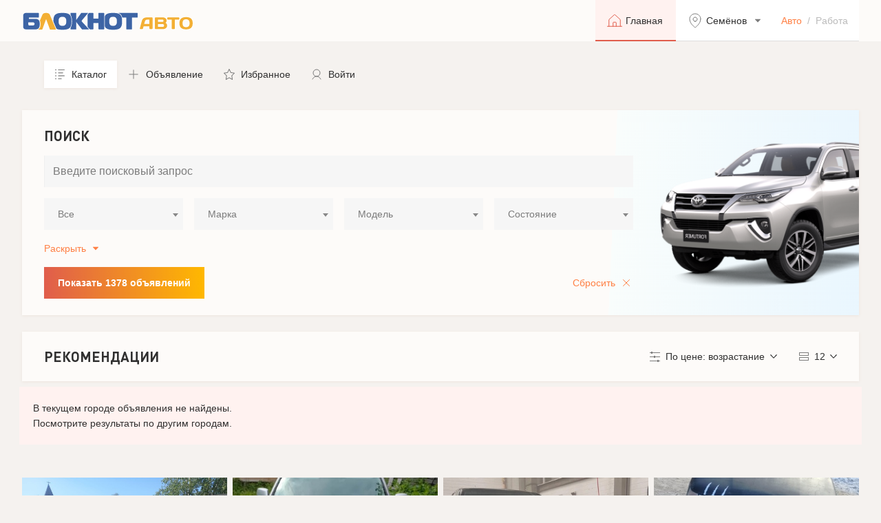

--- FILE ---
content_type: text/html; charset=utf-8
request_url: https://catalog.bloknot.ru/auto/Semenov/?page=2
body_size: 52652
content:

<!DOCTYPE html>
<html lang="ru">

	<!-- head -->
	<head>
		<meta charset="utf-8">
		<meta http-equiv="x-ua-compatible" content="ie=edge">
        
		    <title>BLOKNOT — Авто</title>
        
        
		    <meta content="Каталог / —  Авто" name="description">
        
		<meta content="" name="keywords">
		<meta name="viewport" content="width=device-width, initial-scale=1, minimum-scale=1, maximum-scale=1">
		<meta content="telephone=no" name="format-detection">
		<meta name="HandheldFriendly" content="true">
    <script src="https://cdn.adfinity.pro/code/2267/adfinity.js" async></script>

		<link href="/static/fonts/stylesheet.css" rel="stylesheet">
		<link href="/static/css/bootstrapv5.2.3.min.css" rel="stylesheet" type="text/css">
		<link href="/static/css/swiper-bundle.min.css" rel="stylesheet" type="text/css">

        <link href="/static/css/select2.css" rel="stylesheet" type="text/css">
		<link href="/static/css/app.css?ver=1.4.8" rel="stylesheet" type="text/css">

		<link rel="icon" type="image/x-icon" href="/static/img/favicon.png">
        <link href="/static/css/jquery-ui.min.css" rel="stylesheet" type="text/css">
    
    
    <script>window.yaContextCb = window.yaContextCb || []</script>
    <script src="https://yandex.ru/ads/system/context.js" async></script>
    <!-- Yandex.Metrika counter -->
    <script type="text/javascript" >
       (function(m,e,t,r,i,k,a){m[i]=m[i]||function(){(m[i].a=m[i].a||[]).push(arguments)};
       m[i].l=1*new Date();
       for (var j = 0; j < document.scripts.length; j++) {if (document.scripts[j].src === r) { return; }}
       k=e.createElement(t),a=e.getElementsByTagName(t)[0],k.async=1,k.src=r,a.parentNode.insertBefore(k,a)})
       (window, document, "script", "https://mc.yandex.ru/metrika/tag.js", "ym");

       ym(95673735, "init", {
            clickmap:true,
            trackLinks:true,
            accurateTrackBounce:true
       });
    </script>
    <noscript><div><img src="https://mc.yandex.ru/watch/95673735" style="position:absolute; left:-9999px;" alt="" /></div></noscript>
    <!-- /Yandex.Metrika counter -->
    <!-- Top.Mail.Ru counter -->
    <script type="text/javascript">
    var _tmr = window._tmr || (window._tmr = []);
    _tmr.push({id: "3461738", type: "pageView", start: (new Date()).getTime()});
    (function (d, w, id) {
      if (d.getElementById(id)) return;
      var ts = d.createElement("script"); ts.type = "text/javascript"; ts.async = true; ts.id = id;
      ts.src = "https://top-fwz1.mail.ru/js/code.js";
      var f = function () {var s = d.getElementsByTagName("script")[0]; s.parentNode.insertBefore(ts, s);};
      if (w.opera == "[object Opera]") { d.addEventListener("DOMContentLoaded", f, false); } else { f(); }
    })(document, window, "tmr-code");
    </script>
    <noscript><div><img src="https://top-fwz1.mail.ru/counter?id=3461738;js=na" style="position:absolute;left:-9999px;" alt="Top.Mail.Ru" /></div></noscript>
    <!-- /Top.Mail.Ru counter -->
    <!-- Top.Mail.Ru counter -->
    <script type="text/javascript">
    var _tmr = window._tmr || (window._tmr = []);
    _tmr.push({id: "3618877", type: "pageView", start: (new Date()).getTime()});
    (function (d, w, id) {
      if (d.getElementById(id)) return;
      var ts = d.createElement("script"); ts.type = "text/javascript"; ts.async = true; ts.id = id;
      ts.src = "https://top-fwz1.mail.ru/js/code.js";
      var f = function () {var s = d.getElementsByTagName("script")[0]; s.parentNode.insertBefore(ts, s);};
      if (w.opera == "[object Opera]") { d.addEventListener("DOMContentLoaded", f, false); } else { f(); }
    })(document, window, "tmr-code");
    </script>
    <noscript><div><img src="https://top-fwz1.mail.ru/counter?id=3618877;js=na" style="position:absolute;left:-9999px;" alt="Top.Mail.Ru" /></div></noscript>
    <!-- /Top.Mail.Ru counter -->
    
	</head>
	<!-- head -->

	<body>

		<!-- header -->
		<header class="header">
			<div class="wrapper">
        
				<a href="/auto/" class="header__logo header__logo_auto"></a>
        
				<div class="header__nav">
					<a href="/auto/" class="header__link active">
						<svg width="24" height="24" viewBox="0 0 24 24" fill="none">
							<path d="M20.25 20.25V10.8281C20.2483 10.7243 20.2259 10.6219 20.184 10.5269C20.1422 10.4319 20.0817 10.3462 20.0062 10.275L12.5062 3.45933C12.368 3.33284 12.1874 3.2627 12 3.2627C11.8126 3.2627 11.632 3.33284 11.4937 3.45933L3.99375 10.275C3.91828 10.3462 3.85783 10.4319 3.81597 10.5269C3.77411 10.6219 3.75168 10.7243 3.75 10.8281V20.25" stroke-linecap="round" stroke-linejoin="round"/>
							<path d="M1.5 20.25H22.5" stroke-linecap="round" stroke-linejoin="round"/>
							<path d="M14.25 20.25V15C14.25 14.8011 14.171 14.6103 14.0303 14.4697C13.8897 14.329 13.6989 14.25 13.5 14.25H10.5C10.3011 14.25 10.1103 14.329 9.96967 14.4697C9.82902 14.6103 9.75 14.8011 9.75 15V20.25" stroke-linecap="round" stroke-linejoin="round"/>
						</svg>
						<span>Главная</span>
					</a>
					<div class="dropdown">
						<button class="header__link dropdown-toggle" type="button" data-bs-toggle="dropdown" aria-expanded="false">
							<svg width="24" height="24" viewBox="0 0 24 24" fill="none">
								<path d="M12 13C13.6569 13 15 11.6569 15 10C15 8.34315 13.6569 7 12 7C10.3431 7 9 8.34315 9 10C9 11.6569 10.3431 13 12 13Z" stroke-linecap="round" stroke-linejoin="round"/>
								<path d="M20 9.69231C20 16.6154 12 22 12 22C12 22 4 16.6154 4 9.69231C4 7.65218 4.84285 5.69561 6.34315 4.25302C7.84344 2.81044 9.87827 2 12 2C14.1217 2 16.1566 2.81044 17.6569 4.25302C19.1571 5.69561 20 7.65218 20 9.69231V9.69231Z" stroke-linecap="round" stroke-linejoin="round"/>
							</svg>
							<span>Семёнов</span>
						</button>
						<div class="dropdown-menu header__dropdown-menu">
							<form class="city-search">
								<input type="text" name="search" placeholder="Поиск города..." autocomplete="off" id="js-city-search-input">
								<button type="submit"></button>
							</form>
							<ul class="city" id="js-city-list"><noindex>
                
                  <li><a href="/auto/set_current_city/Abaza/" rel="nofollow">Абаза</a></li>
                
                  <li><a href="/auto/set_current_city/Abakan/" rel="nofollow">Абакан</a></li>
                
                  <li><a href="/auto/set_current_city/Abdulino/" rel="nofollow">Абдулино</a></li>
                
                  <li><a href="/auto/set_current_city/Abinsk/" rel="nofollow">Абинск</a></li>
                
                  <li><a href="/auto/set_current_city/Avdeevka/" rel="nofollow">Авдеевка</a></li>
                
                  <li><a href="/auto/set_current_city/Agidel/" rel="nofollow">Агидель</a></li>
                
                  <li><a href="/auto/set_current_city/Agryz/" rel="nofollow">Агрыз</a></li>
                
                  <li><a href="/auto/set_current_city/Adygeisk/" rel="nofollow">Адыгейск</a></li>
                
                  <li><a href="/auto/set_current_city/Aznakaevo/" rel="nofollow">Азнакаево</a></li>
                
                  <li><a href="/auto/set_current_city/Azov/" rel="nofollow">Азов</a></li>
                
                  <li><a href="/auto/set_current_city/Ak-Dovurak/" rel="nofollow">Ак-Довурак</a></li>
                
                  <li><a href="/auto/set_current_city/Aksai/" rel="nofollow">Аксай</a></li>
                
                  <li><a href="/auto/set_current_city/Alagir/" rel="nofollow">Алагир</a></li>
                
                  <li><a href="/auto/set_current_city/Alapaevsk/" rel="nofollow">Алапаевск</a></li>
                
                  <li><a href="/auto/set_current_city/Alatyr/" rel="nofollow">Алатырь</a></li>
                
                  <li><a href="/auto/set_current_city/Aldan/" rel="nofollow">Алдан</a></li>
                
                  <li><a href="/auto/set_current_city/Aleisk/" rel="nofollow">Алейск</a></li>
                
                  <li><a href="/auto/set_current_city/Aleksandrov/" rel="nofollow">Александров</a></li>
                
                  <li><a href="/auto/set_current_city/Aleksandrovsk/" rel="nofollow">Александровск</a></li>
                
                  <li><a href="/auto/set_current_city/Aleksandrovsk-Sakhalinskii/" rel="nofollow">Александровск-Сахалинский</a></li>
                
                  <li><a href="/auto/set_current_city/Alekseevka/" rel="nofollow">Алексеевка</a></li>
                
                  <li><a href="/auto/set_current_city/Aleksin/" rel="nofollow">Алексин</a></li>
                
                  <li><a href="/auto/set_current_city/Alzamai/" rel="nofollow">Алзамай</a></li>
                
                  <li><a href="/auto/set_current_city/Alupka/" rel="nofollow">Алупка</a></li>
                
                  <li><a href="/auto/set_current_city/Alushta/" rel="nofollow">Алушта</a></li>
                
                  <li><a href="/auto/set_current_city/Alchevsk/" rel="nofollow">Алчевск</a></li>
                
                  <li><a href="/auto/set_current_city/Almetevsk/" rel="nofollow">Альметьевск</a></li>
                
                  <li><a href="/auto/set_current_city/Amvrosievka/" rel="nofollow">Амвросиевка</a></li>
                
                  <li><a href="/auto/set_current_city/Amursk/" rel="nofollow">Амурск</a></li>
                
                  <li><a href="/auto/set_current_city/Anadyr/" rel="nofollow">Анадырь</a></li>
                
                  <li><a href="/auto/set_current_city/Anapa/" rel="nofollow">Анапа</a></li>
                
                  <li><a href="/auto/set_current_city/Angarsk/" rel="nofollow">Ангарск</a></li>
                
                  <li><a href="/auto/set_current_city/Andreapol/" rel="nofollow">Андреаполь</a></li>
                
                  <li><a href="/auto/set_current_city/Anzhero-Sudzhensk/" rel="nofollow">Анжеро-Судженск</a></li>
                
                  <li><a href="/auto/set_current_city/Aniva/" rel="nofollow">Анива</a></li>
                
                  <li><a href="/auto/set_current_city/Anna/" rel="nofollow">Анна</a></li>
                
                  <li><a href="/auto/set_current_city/Apatity/" rel="nofollow">Апатиты</a></li>
                
                  <li><a href="/auto/set_current_city/Aprelevka/" rel="nofollow">Апрелевка</a></li>
                
                  <li><a href="/auto/set_current_city/Apsheronsk/" rel="nofollow">Апшеронск</a></li>
                
                  <li><a href="/auto/set_current_city/Aramil/" rel="nofollow">Арамиль</a></li>
                
                  <li><a href="/auto/set_current_city/Argun/" rel="nofollow">Аргун</a></li>
                
                  <li><a href="/auto/set_current_city/Ardatov/" rel="nofollow">Ардатов</a></li>
                
                  <li><a href="/auto/set_current_city/Ardon/" rel="nofollow">Ардон</a></li>
                
                  <li><a href="/auto/set_current_city/Arzamas/" rel="nofollow">Арзамас</a></li>
                
                  <li><a href="/auto/set_current_city/Arkadak/" rel="nofollow">Аркадак</a></li>
                
                  <li><a href="/auto/set_current_city/Armavir/" rel="nofollow">Армавир</a></li>
                
                  <li><a href="/auto/set_current_city/Armiansk/" rel="nofollow">Армянск</a></li>
                
                  <li><a href="/auto/set_current_city/Arsenev/" rel="nofollow">Арсеньев</a></li>
                
                  <li><a href="/auto/set_current_city/Arsk/" rel="nofollow">Арск</a></li>
                
                  <li><a href="/auto/set_current_city/Artem/" rel="nofollow">Артём</a></li>
                
                  <li><a href="/auto/set_current_city/Artemovsk/" rel="nofollow">Артёмовск</a></li>
                
                  <li><a href="/auto/set_current_city/Artemovskii/" rel="nofollow">Артёмовский</a></li>
                
                  <li><a href="/auto/set_current_city/Arkhangelsk/" rel="nofollow">Архангельск</a></li>
                
                  <li><a href="/auto/set_current_city/Asbest/" rel="nofollow">Асбест</a></li>
                
                  <li><a href="/auto/set_current_city/Asino/" rel="nofollow">Асино</a></li>
                
                  <li><a href="/auto/set_current_city/Astrakhan/" rel="nofollow">Астрахань</a></li>
                
                  <li><a href="/auto/set_current_city/Atkarsk/" rel="nofollow">Аткарск</a></li>
                
                  <li><a href="/auto/set_current_city/Akhtubinsk/" rel="nofollow">Ахтубинск</a></li>
                
                  <li><a href="/auto/set_current_city/Achinsk/" rel="nofollow">Ачинск</a></li>
                
                  <li><a href="/auto/set_current_city/Achkhoi-Martan/" rel="nofollow">Ачхой-Мартан</a></li>
                
                  <li><a href="/auto/set_current_city/Asha/" rel="nofollow">Аша</a></li>
                
                  <li><a href="/auto/set_current_city/Babaevo/" rel="nofollow">Бабаево</a></li>
                
                  <li><a href="/auto/set_current_city/Babushkin/" rel="nofollow">Бабушкин</a></li>
                
                  <li><a href="/auto/set_current_city/Bavly/" rel="nofollow">Бавлы</a></li>
                
                  <li><a href="/auto/set_current_city/Bagrationovsk/" rel="nofollow">Багратионовск</a></li>
                
                  <li><a href="/auto/set_current_city/Baikalsk/" rel="nofollow">Байкальск</a></li>
                
                  <li><a href="/auto/set_current_city/Baimak/" rel="nofollow">Баймак</a></li>
                
                  <li><a href="/auto/set_current_city/Bakal/" rel="nofollow">Бакал</a></li>
                
                  <li><a href="/auto/set_current_city/Baksan/" rel="nofollow">Баксан</a></li>
                
                  <li><a href="/auto/set_current_city/Balabanovo/" rel="nofollow">Балабаново</a></li>
                
                  <li><a href="/auto/set_current_city/Balakovo/" rel="nofollow">Балаково</a></li>
                
                  <li><a href="/auto/set_current_city/Balakhna/" rel="nofollow">Балахна</a></li>
                
                  <li><a href="/auto/set_current_city/Balashikha/" rel="nofollow">Балашиха</a></li>
                
                  <li><a href="/auto/set_current_city/Balashov/" rel="nofollow">Балашов</a></li>
                
                  <li><a href="/auto/set_current_city/Balei/" rel="nofollow">Балей</a></li>
                
                  <li><a href="/auto/set_current_city/Baltiisk/" rel="nofollow">Балтийск</a></li>
                
                  <li><a href="/auto/set_current_city/Barabinsk/" rel="nofollow">Барабинск</a></li>
                
                  <li><a href="/auto/set_current_city/Barnaul/" rel="nofollow">Барнаул</a></li>
                
                  <li><a href="/auto/set_current_city/Barysh/" rel="nofollow">Барыш</a></li>
                
                  <li><a href="/auto/set_current_city/Bataysk/" rel="nofollow">Батайск</a></li>
                
                  <li><a href="/auto/set_current_city/Bahmut/" rel="nofollow">Бахмут</a></li>
                
                  <li><a href="/auto/set_current_city/Bakhchisarai/" rel="nofollow">Бахчисарай</a></li>
                
                  <li><a href="/auto/set_current_city/Bezhanitsy/" rel="nofollow">Бежаницы ПГТ (Псковская обл.)</a></li>
                
                  <li><a href="/auto/set_current_city/Bezhetsk/" rel="nofollow">Бежецк</a></li>
                
                  <li><a href="/auto/set_current_city/BelayaKalitva/" rel="nofollow">Белая Калитва</a></li>
                
                  <li><a href="/auto/set_current_city/BelaiaKholunitsa/" rel="nofollow">Белая Холуница</a></li>
                
                  <li><a href="/auto/set_current_city/Belgorod/" rel="nofollow">Белгород</a></li>
                
                  <li><a href="/auto/set_current_city/Belebei/" rel="nofollow">Белебей</a></li>
                
                  <li><a href="/auto/set_current_city/Belev/" rel="nofollow">Белёв</a></li>
                
                  <li><a href="/auto/set_current_city/Belinskii/" rel="nofollow">Белинский</a></li>
                
                  <li><a href="/auto/set_current_city/Belovo/" rel="nofollow">Белово</a></li>
                
                  <li><a href="/auto/set_current_city/Belogorsk/" rel="nofollow">Белогорск</a></li>
                
                  <li><a href="/auto/set_current_city/Belogorsk-krym/" rel="nofollow">Белогорск (Крым)</a></li>
                
                  <li><a href="/auto/set_current_city/Belozersk/" rel="nofollow">Белозерск</a></li>
                
                  <li><a href="/auto/set_current_city/Belokurikha/" rel="nofollow">Белокуриха</a></li>
                
                  <li><a href="/auto/set_current_city/Belomorsk/" rel="nofollow">Беломорск</a></li>
                
                  <li><a href="/auto/set_current_city/Beloozerskii/" rel="nofollow">Белоозёрский</a></li>
                
                  <li><a href="/auto/set_current_city/Beloretsk/" rel="nofollow">Белорецк</a></li>
                
                  <li><a href="/auto/set_current_city/Belorechensk/" rel="nofollow">Белореченск</a></li>
                
                  <li><a href="/auto/set_current_city/Belousovo/" rel="nofollow">Белоусово</a></li>
                
                  <li><a href="/auto/set_current_city/Beloiarskii/" rel="nofollow">Белоярский</a></li>
                
                  <li><a href="/auto/set_current_city/Belyi/" rel="nofollow">Белый</a></li>
                
                  <li><a href="/auto/set_current_city/Berdsk/" rel="nofollow">Бердск</a></li>
                
                  <li><a href="/auto/set_current_city/Berdiansk/" rel="nofollow">Бердянск</a></li>
                
                  <li><a href="/auto/set_current_city/Berezniki/" rel="nofollow">Березники</a></li>
                
                  <li><a href="/auto/set_current_city/Berezovskii/" rel="nofollow">Берёзовский</a></li>
                
                  <li><a href="/auto/set_current_city/Berezovskiikuz/" rel="nofollow">Берёзовский (Кузбас)</a></li>
                
                  <li><a href="/auto/set_current_city/Beslan/" rel="nofollow">Беслан</a></li>
                
                  <li><a href="/auto/set_current_city/Biisk/" rel="nofollow">Бийск</a></li>
                
                  <li><a href="/auto/set_current_city/Bikin/" rel="nofollow">Бикин</a></li>
                
                  <li><a href="/auto/set_current_city/Bilibino/" rel="nofollow">Билибино</a></li>
                
                  <li><a href="/auto/set_current_city/Birobidzhan/" rel="nofollow">Биробиджан</a></li>
                
                  <li><a href="/auto/set_current_city/Birsk/" rel="nofollow">Бирск</a></li>
                
                  <li><a href="/auto/set_current_city/Biriusinsk/" rel="nofollow">Бирюсинск</a></li>
                
                  <li><a href="/auto/set_current_city/Biriuch/" rel="nofollow">Бирюч</a></li>
                
                  <li><a href="/auto/set_current_city/Blagoveshchensk/" rel="nofollow">Благовещенск</a></li>
                
                  <li><a href="/auto/set_current_city/Blagoveshchenskbach/" rel="nofollow">Благовещенск (Башкирия)</a></li>
                
                  <li><a href="/auto/set_current_city/Blagodarnyi/" rel="nofollow">Благодарный</a></li>
                
                  <li><a href="/auto/set_current_city/Bobrov/" rel="nofollow">Бобров</a></li>
                
                  <li><a href="/auto/set_current_city/Bogdanovich/" rel="nofollow">Богданович</a></li>
                
                  <li><a href="/auto/set_current_city/Bogoroditsk/" rel="nofollow">Богородицк</a></li>
                
                  <li><a href="/auto/set_current_city/Bogorodsk/" rel="nofollow">Богородск</a></li>
                
                  <li><a href="/auto/set_current_city/Bogotol/" rel="nofollow">Боготол</a></li>
                
                  <li><a href="/auto/set_current_city/Boguchar/" rel="nofollow">Богучар</a></li>
                
                  <li><a href="/auto/set_current_city/Bodaibo/" rel="nofollow">Бодайбо</a></li>
                
                  <li><a href="/auto/set_current_city/Boksitogorsk/" rel="nofollow">Бокситогорск</a></li>
                
                  <li><a href="/auto/set_current_city/Bolgar/" rel="nofollow">Болгар</a></li>
                
                  <li><a href="/auto/set_current_city/Bologoe/" rel="nofollow">Бологое</a></li>
                
                  <li><a href="/auto/set_current_city/Bolotnoe/" rel="nofollow">Болотное</a></li>
                
                  <li><a href="/auto/set_current_city/Bolokhovo/" rel="nofollow">Болохово</a></li>
                
                  <li><a href="/auto/set_current_city/Bolkhov/" rel="nofollow">Болхов</a></li>
                
                  <li><a href="/auto/set_current_city/Bolshaya-Martynovka/" rel="nofollow">Большая Мартыновка слобода (РО)</a></li>
                
                  <li><a href="/auto/set_current_city/BolshoiKamen/" rel="nofollow">Большой Камень</a></li>
                
                  <li><a href="/auto/set_current_city/Bor/" rel="nofollow">Бор</a></li>
                
                  <li><a href="/auto/set_current_city/Borzia/" rel="nofollow">Борзя</a></li>
                
                  <li><a href="/auto/set_current_city/Borisoglebsk/" rel="nofollow">Борисоглебск</a></li>
                
                  <li><a href="/auto/set_current_city/Borovichi/" rel="nofollow">Боровичи</a></li>
                
                  <li><a href="/auto/set_current_city/Borovsk/" rel="nofollow">Боровск</a></li>
                
                  <li><a href="/auto/set_current_city/Borodino/" rel="nofollow">Бородино</a></li>
                
                  <li><a href="/auto/set_current_city/Bratsk/" rel="nofollow">Братск</a></li>
                
                  <li><a href="/auto/set_current_city/Bronnitsy/" rel="nofollow">Бронницы</a></li>
                
                  <li><a href="/auto/set_current_city/Briansk/" rel="nofollow">Брянск</a></li>
                
                  <li><a href="/auto/set_current_city/Bugulma/" rel="nofollow">Бугульма</a></li>
                
                  <li><a href="/auto/set_current_city/Buguruslan/" rel="nofollow">Бугуруслан</a></li>
                
                  <li><a href="/auto/set_current_city/Budennovsk/" rel="nofollow">Будённовск</a></li>
                
                  <li><a href="/auto/set_current_city/Buzuluk/" rel="nofollow">Бузулук</a></li>
                
                  <li><a href="/auto/set_current_city/Buinsk/" rel="nofollow">Буинск</a></li>
                
                  <li><a href="/auto/set_current_city/Bui/" rel="nofollow">Буй</a></li>
                
                  <li><a href="/auto/set_current_city/Buinaksk/" rel="nofollow">Буйнакск</a></li>
                
                  <li><a href="/auto/set_current_city/Buturlinovka/" rel="nofollow">Бутурлиновка</a></li>
                
                  <li><a href="/auto/set_current_city/Valdai/" rel="nofollow">Валдай</a></li>
                
                  <li><a href="/auto/set_current_city/Valuiki/" rel="nofollow">Валуйки</a></li>
                
                  <li><a href="/auto/set_current_city/Vasilevka/" rel="nofollow">Васильевка</a></li>
                
                  <li><a href="/auto/set_current_city/Velizh/" rel="nofollow">Велиж</a></li>
                
                  <li><a href="/auto/set_current_city/VelikieLuki/" rel="nofollow">Великие Луки</a></li>
                
                  <li><a href="/auto/set_current_city/VelikiiNovgorod/" rel="nofollow">Великий Новгород</a></li>
                
                  <li><a href="/auto/set_current_city/VelikiiUstiug/" rel="nofollow">Великий Устюг</a></li>
                
                  <li><a href="/auto/set_current_city/Velsk/" rel="nofollow">Вельск</a></li>
                
                  <li><a href="/auto/set_current_city/Venev/" rel="nofollow">Венёв</a></li>
                
                  <li><a href="/auto/set_current_city/Vereshchagino/" rel="nofollow">Верещагино</a></li>
                
                  <li><a href="/auto/set_current_city/Vereia/" rel="nofollow">Верея</a></li>
                
                  <li><a href="/auto/set_current_city/Verkhnerusskoe/" rel="nofollow">Верхнерусское село (Ставропольский кр)</a></li>
                
                  <li><a href="/auto/set_current_city/Verkhneuralsk/" rel="nofollow">Верхнеуральск</a></li>
                
                  <li><a href="/auto/set_current_city/VerkhnieKigi/" rel="nofollow">Верхние Киги с (Башкирия)</a></li>
                
                  <li><a href="/auto/set_current_city/VerkhniiTagil/" rel="nofollow">Верхний Тагил</a></li>
                
                  <li><a href="/auto/set_current_city/VerkhniiUfalei/" rel="nofollow">Верхний Уфалей</a></li>
                
                  <li><a href="/auto/set_current_city/VerkhniaiaPyshma/" rel="nofollow">Верхняя Пышма</a></li>
                
                  <li><a href="/auto/set_current_city/VerkhniaiaSalda/" rel="nofollow">Верхняя Салда</a></li>
                
                  <li><a href="/auto/set_current_city/VerkhniaiaTura/" rel="nofollow">Верхняя Тура</a></li>
                
                  <li><a href="/auto/set_current_city/Verkhoture/" rel="nofollow">Верхотурье</a></li>
                
                  <li><a href="/auto/set_current_city/Verkhoiansk/" rel="nofollow">Верхоянск</a></li>
                
                  <li><a href="/auto/set_current_city/Vesegonsk/" rel="nofollow">Весьегонск</a></li>
                
                  <li><a href="/auto/set_current_city/Vetluga/" rel="nofollow">Ветлуга</a></li>
                
                  <li><a href="/auto/set_current_city/Vidnoe/" rel="nofollow">Видное</a></li>
                
                  <li><a href="/auto/set_current_city/Viliuisk/" rel="nofollow">Вилюйск</a></li>
                
                  <li><a href="/auto/set_current_city/Viliuchinsk/" rel="nofollow">Вилючинск</a></li>
                
                  <li><a href="/auto/set_current_city/Vikhorevka/" rel="nofollow">Вихоревка</a></li>
                
                  <li><a href="/auto/set_current_city/Vichuga/" rel="nofollow">Вичуга</a></li>
                
                  <li><a href="/auto/set_current_city/Vladivostok/" rel="nofollow">Владивосток</a></li>
                
                  <li><a href="/auto/set_current_city/Vladikavkaz/" rel="nofollow">Владикавказ</a></li>
                
                  <li><a href="/auto/set_current_city/Vladimir/" rel="nofollow">Владимир</a></li>
                
                  <li><a href="/auto/set_current_city/Volgograd/" rel="nofollow">Волгоград</a></li>
                
                  <li><a href="/auto/set_current_city/volgodonsk/" rel="nofollow">Волгодонск</a></li>
                
                  <li><a href="/auto/set_current_city/Volgorechensk/" rel="nofollow">Волгореченск</a></li>
                
                  <li><a href="/auto/set_current_city/Volzhsk/" rel="nofollow">Волжск</a></li>
                
                  <li><a href="/auto/set_current_city/Volzhsky/" rel="nofollow">Волжский</a></li>
                
                  <li><a href="/auto/set_current_city/Volnovaha/" rel="nofollow">Волноваха</a></li>
                
                  <li><a href="/auto/set_current_city/Vologda/" rel="nofollow">Вологда</a></li>
                
                  <li><a href="/auto/set_current_city/Volodarsk/" rel="nofollow">Володарск</a></li>
                
                  <li><a href="/auto/set_current_city/Volokolamsk/" rel="nofollow">Волоколамск</a></li>
                
                  <li><a href="/auto/set_current_city/Volosovo/" rel="nofollow">Волосово</a></li>
                
                  <li><a href="/auto/set_current_city/Volkhov/" rel="nofollow">Волхов</a></li>
                
                  <li><a href="/auto/set_current_city/Volchansk/" rel="nofollow">Волчанск</a></li>
                
                  <li><a href="/auto/set_current_city/Volsk/" rel="nofollow">Вольск</a></li>
                
                  <li><a href="/auto/set_current_city/Vorkuta/" rel="nofollow">Воркута</a></li>
                
                  <li><a href="/auto/set_current_city/Voronezh/" rel="nofollow">Воронеж</a></li>
                
                  <li><a href="/auto/set_current_city/Vorsma/" rel="nofollow">Ворсма</a></li>
                
                  <li><a href="/auto/set_current_city/Voskresensk/" rel="nofollow">Воскресенск</a></li>
                
                  <li><a href="/auto/set_current_city/Votkinsk/" rel="nofollow">Воткинск</a></li>
                
                  <li><a href="/auto/set_current_city/Vsevolozhsk/" rel="nofollow">Всеволожск</a></li>
                
                  <li><a href="/auto/set_current_city/Vuktyl/" rel="nofollow">Вуктыл</a></li>
                
                  <li><a href="/auto/set_current_city/Vyborg/" rel="nofollow">Выборг</a></li>
                
                  <li><a href="/auto/set_current_city/Vyksa/" rel="nofollow">Выкса</a></li>
                
                  <li><a href="/auto/set_current_city/Vysokovsk/" rel="nofollow">Высоковск</a></li>
                
                  <li><a href="/auto/set_current_city/Vysotsk/" rel="nofollow">Высоцк</a></li>
                
                  <li><a href="/auto/set_current_city/Vytegra/" rel="nofollow">Вытегра</a></li>
                
                  <li><a href="/auto/set_current_city/VyshniiVolochek/" rel="nofollow">Вышний Волочёк</a></li>
                
                  <li><a href="/auto/set_current_city/Viazemskii/" rel="nofollow">Вяземский</a></li>
                
                  <li><a href="/auto/set_current_city/Viazniki/" rel="nofollow">Вязники</a></li>
                
                  <li><a href="/auto/set_current_city/Viazma/" rel="nofollow">Вязьма</a></li>
                
                  <li><a href="/auto/set_current_city/ViatskiePoliany/" rel="nofollow">Вятские Поляны</a></li>
                
                  <li><a href="/auto/set_current_city/GavrilovPosad/" rel="nofollow">Гаврилов Посад</a></li>
                
                  <li><a href="/auto/set_current_city/Gavrilov-Iam/" rel="nofollow">Гаврилов-Ям</a></li>
                
                  <li><a href="/auto/set_current_city/Gagarin/" rel="nofollow">Гагарин</a></li>
                
                  <li><a href="/auto/set_current_city/Gadzhievo/" rel="nofollow">Гаджиево</a></li>
                
                  <li><a href="/auto/set_current_city/Gai/" rel="nofollow">Гай</a></li>
                
                  <li><a href="/auto/set_current_city/Galich/" rel="nofollow">Галич</a></li>
                
                  <li><a href="/auto/set_current_city/Gatchina/" rel="nofollow">Гатчина</a></li>
                
                  <li><a href="/auto/set_current_city/Gvardeisk/" rel="nofollow">Гвардейск</a></li>
                
                  <li><a href="/auto/set_current_city/Gdov/" rel="nofollow">Гдов</a></li>
                
                  <li><a href="/auto/set_current_city/Gelendzhik/" rel="nofollow">Геленджик</a></li>
                
                  <li><a href="/auto/set_current_city/Georgievsk/" rel="nofollow">Георгиевск</a></li>
                
                  <li><a href="/auto/set_current_city/Glazov/" rel="nofollow">Глазов</a></li>
                
                  <li><a href="/auto/set_current_city/Golitsyno/" rel="nofollow">Голицыно</a></li>
                
                  <li><a href="/auto/set_current_city/Gorbatov/" rel="nofollow">Горбатов</a></li>
                
                  <li><a href="/auto/set_current_city/Gorlovka/" rel="nofollow">Горловка</a></li>
                
                  <li><a href="/auto/set_current_city/Gorno-Altaisk/" rel="nofollow">Горно-Алтайск</a></li>
                
                  <li><a href="/auto/set_current_city/Gornozavodsk/" rel="nofollow">Горнозаводск</a></li>
                
                  <li><a href="/auto/set_current_city/Gorniak/" rel="nofollow">Горняк</a></li>
                
                  <li><a href="/auto/set_current_city/Gorodets/" rel="nofollow">Городец</a></li>
                
                  <li><a href="/auto/set_current_city/Gorodishche/" rel="nofollow">Городище</a></li>
                
                  <li><a href="/auto/set_current_city/Gorodovikovsk/" rel="nofollow">Городовиковск</a></li>
                
                  <li><a href="/auto/set_current_city/Gorokhovets/" rel="nofollow">Гороховец</a></li>
                
                  <li><a href="/auto/set_current_city/GoriachiiKliuch/" rel="nofollow">Горячий Ключ</a></li>
                
                  <li><a href="/auto/set_current_city/Graivoron/" rel="nofollow">Грайворон</a></li>
                
                  <li><a href="/auto/set_current_city/Gremiachinsk/" rel="nofollow">Гремячинск</a></li>
                
                  <li><a href="/auto/set_current_city/Groznyi/" rel="nofollow">Грозный</a></li>
                
                  <li><a href="/auto/set_current_city/Griazi/" rel="nofollow">Грязи</a></li>
                
                  <li><a href="/auto/set_current_city/Griazovets/" rel="nofollow">Грязовец</a></li>
                
                  <li><a href="/auto/set_current_city/Gubakha/" rel="nofollow">Губаха</a></li>
                
                  <li><a href="/auto/set_current_city/Gubkin/" rel="nofollow">Губкин</a></li>
                
                  <li><a href="/auto/set_current_city/Gubkinskii/" rel="nofollow">Губкинский</a></li>
                
                  <li><a href="/auto/set_current_city/Gudermes/" rel="nofollow">Гудермес</a></li>
                
                  <li><a href="/auto/set_current_city/Gukovo/" rel="nofollow">Гуково</a></li>
                
                  <li><a href="/auto/set_current_city/Gulkevichi/" rel="nofollow">Гулькевичи</a></li>
                
                  <li><a href="/auto/set_current_city/Gurevsk/" rel="nofollow">Гурьевск</a></li>
                
                  <li><a href="/auto/set_current_city/Gurevskkuz/" rel="nofollow">Гурьевск (Кузбас)</a></li>
                
                  <li><a href="/auto/set_current_city/Gusev/" rel="nofollow">Гусев</a></li>
                
                  <li><a href="/auto/set_current_city/Gusinoozersk/" rel="nofollow">Гусиноозёрск</a></li>
                
                  <li><a href="/auto/set_current_city/Gus-Khrustalnyi/" rel="nofollow">Гусь-Хрустальный</a></li>
                
                  <li><a href="/auto/set_current_city/Davlekanovo/" rel="nofollow">Давлеканово</a></li>
                
                  <li><a href="/auto/set_current_city/DagestanskieOgni/" rel="nofollow">Дагестанские Огни</a></li>
                
                  <li><a href="/auto/set_current_city/Dalmatovo/" rel="nofollow">Далматово</a></li>
                
                  <li><a href="/auto/set_current_city/Dalnegorsk/" rel="nofollow">Дальнегорск</a></li>
                
                  <li><a href="/auto/set_current_city/Dalnerechensk/" rel="nofollow">Дальнереченск</a></li>
                
                  <li><a href="/auto/set_current_city/Danilov/" rel="nofollow">Данилов</a></li>
                
                  <li><a href="/auto/set_current_city/Dankov/" rel="nofollow">Данков</a></li>
                
                  <li><a href="/auto/set_current_city/Debalcevo/" rel="nofollow">Дебальцево</a></li>
                
                  <li><a href="/auto/set_current_city/Degtiarsk/" rel="nofollow">Дегтярск</a></li>
                
                  <li><a href="/auto/set_current_city/Dedovsk/" rel="nofollow">Дедовск</a></li>
                
                  <li><a href="/auto/set_current_city/Demidov/" rel="nofollow">Демидов</a></li>
                
                  <li><a href="/auto/set_current_city/Derbent/" rel="nofollow">Дербент</a></li>
                
                  <li><a href="/auto/set_current_city/Desnogorsk/" rel="nofollow">Десногорск</a></li>
                
                  <li><a href="/auto/set_current_city/Dzhankoi/" rel="nofollow">Джанкой</a></li>
                
                  <li><a href="/auto/set_current_city/Dzerzhinsk/" rel="nofollow">Дзержинск</a></li>
                
                  <li><a href="/auto/set_current_city/Dzerzhinskii/" rel="nofollow">Дзержинский</a></li>
                
                  <li><a href="/auto/set_current_city/Divnogorsk/" rel="nofollow">Дивногорск</a></li>
                
                  <li><a href="/auto/set_current_city/Digora/" rel="nofollow">Дигора</a></li>
                
                  <li><a href="/auto/set_current_city/Dimitrovgrad/" rel="nofollow">Димитровград</a></li>
                
                  <li><a href="/auto/set_current_city/Dmitriev/" rel="nofollow">Дмитриев</a></li>
                
                  <li><a href="/auto/set_current_city/Dmitrov/" rel="nofollow">Дмитров</a></li>
                
                  <li><a href="/auto/set_current_city/Dmitrovsk/" rel="nofollow">Дмитровск</a></li>
                
                  <li><a href="/auto/set_current_city/Dneprorudnoe/" rel="nofollow">Днепрорудное</a></li>
                
                  <li><a href="/auto/set_current_city/Dno/" rel="nofollow">Дно</a></li>
                
                  <li><a href="/auto/set_current_city/Dobrianka/" rel="nofollow">Добрянка</a></li>
                
                  <li><a href="/auto/set_current_city/Dokuchaevsk/" rel="nofollow">Докучаевск</a></li>
                
                  <li><a href="/auto/set_current_city/Dolgoprudnyi/" rel="nofollow">Долгопрудный</a></li>
                
                  <li><a href="/auto/set_current_city/Dolinsk/" rel="nofollow">Долинск</a></li>
                
                  <li><a href="/auto/set_current_city/Domodedovo/" rel="nofollow">Домодедово</a></li>
                
                  <li><a href="/auto/set_current_city/Donetsk-DNR/" rel="nofollow">Донецк (ДНР)</a></li>
                
                  <li><a href="/auto/set_current_city/Donetsk/" rel="nofollow">Донецк (РО)</a></li>
                
                  <li><a href="/auto/set_current_city/Donskoi/" rel="nofollow">Донской</a></li>
                
                  <li><a href="/auto/set_current_city/Dorogobuzh/" rel="nofollow">Дорогобуж</a></li>
                
                  <li><a href="/auto/set_current_city/Drezna/" rel="nofollow">Дрезна</a></li>
                
                  <li><a href="/auto/set_current_city/Dubna/" rel="nofollow">Дубна</a></li>
                
                  <li><a href="/auto/set_current_city/Dubovka/" rel="nofollow">Дубовка</a></li>
                
                  <li><a href="/auto/set_current_city/Dubovskoe/" rel="nofollow">Дубовское село (РО)</a></li>
                
                  <li><a href="/auto/set_current_city/Dudinka/" rel="nofollow">Дудинка</a></li>
                
                  <li><a href="/auto/set_current_city/Dukhovshchina/" rel="nofollow">Духовщина</a></li>
                
                  <li><a href="/auto/set_current_city/Diurtiuli/" rel="nofollow">Дюртюли</a></li>
                
                  <li><a href="/auto/set_current_city/Diatkovo/" rel="nofollow">Дятьково</a></li>
                
                  <li><a href="/auto/set_current_city/Evpatoriia/" rel="nofollow">Евпатория</a></li>
                
                  <li><a href="/auto/set_current_city/Yegorlykskaya/" rel="nofollow">Егорлыгская ст. (Рост.обл)</a></li>
                
                  <li><a href="/auto/set_current_city/Egorevsk/" rel="nofollow">Егорьевск</a></li>
                
                  <li><a href="/auto/set_current_city/Eisk/" rel="nofollow">Ейск</a></li>
                
                  <li><a href="/auto/set_current_city/Ekaterinburg/" rel="nofollow">Екатеринбург</a></li>
                
                  <li><a href="/auto/set_current_city/Elabuga/" rel="nofollow">Елабуга</a></li>
                
                  <li><a href="/auto/set_current_city/Elan/" rel="nofollow">Елань ПГТ (Волгоградская обл.)</a></li>
                
                  <li><a href="/auto/set_current_city/Elets/" rel="nofollow">Елец</a></li>
                
                  <li><a href="/auto/set_current_city/Elizovo/" rel="nofollow">Елизово</a></li>
                
                  <li><a href="/auto/set_current_city/Elnia/" rel="nofollow">Ельня</a></li>
                
                  <li><a href="/auto/set_current_city/Emanzhelinsk/" rel="nofollow">Еманжелинск</a></li>
                
                  <li><a href="/auto/set_current_city/Emva/" rel="nofollow">Емва</a></li>
                
                  <li><a href="/auto/set_current_city/Enakievo/" rel="nofollow">Енакиево</a></li>
                
                  <li><a href="/auto/set_current_city/Eniseisk/" rel="nofollow">Енисейск</a></li>
                
                  <li><a href="/auto/set_current_city/Ermolino/" rel="nofollow">Ермолино</a></li>
                
                  <li><a href="/auto/set_current_city/Ershov/" rel="nofollow">Ершов</a></li>
                
                  <li><a href="/auto/set_current_city/Essentuki/" rel="nofollow">Ессентуки</a></li>
                
                  <li><a href="/auto/set_current_city/Efremov/" rel="nofollow">Ефремов</a></li>
                
                  <li><a href="/auto/set_current_city/Zhdanovka/" rel="nofollow">Ждановка</a></li>
                
                  <li><a href="/auto/set_current_city/Zheleznovodsk/" rel="nofollow">Железноводск</a></li>
                
                  <li><a href="/auto/set_current_city/Zheleznogorsk/" rel="nofollow">Железногорск</a></li>
                
                  <li><a href="/auto/set_current_city/Zheleznogorskursk/" rel="nofollow">Железногорск (Курская обл.)</a></li>
                
                  <li><a href="/auto/set_current_city/Zheleznogorsk-Ilimskii/" rel="nofollow">Железногорск-Илимский</a></li>
                
                  <li><a href="/auto/set_current_city/Zherdevka/" rel="nofollow">Жердевка</a></li>
                
                  <li><a href="/auto/set_current_city/Zhigulevsk/" rel="nofollow">Жигулёвск</a></li>
                
                  <li><a href="/auto/set_current_city/Zhizdra/" rel="nofollow">Жиздра</a></li>
                
                  <li><a href="/auto/set_current_city/Zhirnovsk/" rel="nofollow">Жирновск</a></li>
                
                  <li><a href="/auto/set_current_city/Zhukov/" rel="nofollow">Жуков</a></li>
                
                  <li><a href="/auto/set_current_city/Zhukovka/" rel="nofollow">Жуковка</a></li>
                
                  <li><a href="/auto/set_current_city/Zhukovskii/" rel="nofollow">Жуковский</a></li>
                
                  <li><a href="/auto/set_current_city/Zavitinsk/" rel="nofollow">Завитинск</a></li>
                
                  <li><a href="/auto/set_current_city/Zavodoukovsk/" rel="nofollow">Заводоуковск</a></li>
                
                  <li><a href="/auto/set_current_city/Zavodskoi/" rel="nofollow">Заводской</a></li>
                
                  <li><a href="/auto/set_current_city/Zavolzhsk/" rel="nofollow">Заволжск</a></li>
                
                  <li><a href="/auto/set_current_city/Zavolzhe/" rel="nofollow">Заволжье</a></li>
                
                  <li><a href="/auto/set_current_city/Zadonsk/" rel="nofollow">Задонск</a></li>
                
                  <li><a href="/auto/set_current_city/Zainsk/" rel="nofollow">Заинск</a></li>
                
                  <li><a href="/auto/set_current_city/Zakamensk/" rel="nofollow">Закаменск</a></li>
                
                  <li><a href="/auto/set_current_city/Zaozernyi/" rel="nofollow">Заозёрный</a></li>
                
                  <li><a href="/auto/set_current_city/Zaozersk/" rel="nofollow">Заозёрск</a></li>
                
                  <li><a href="/auto/set_current_city/ZapadnaiaDvina/" rel="nofollow">Западная Двина</a></li>
                
                  <li><a href="/auto/set_current_city/Zapoliarnyi/" rel="nofollow">Заполярный</a></li>
                
                  <li><a href="/auto/set_current_city/Zaporozhe/" rel="nofollow">Запорожье</a></li>
                
                  <li><a href="/auto/set_current_city/Zaraisk/" rel="nofollow">Зарайск</a></li>
                
                  <li><a href="/auto/set_current_city/Zarechnyi/" rel="nofollow">Заречный</a></li>
                
                  <li><a href="/auto/set_current_city/Zarechnyisvrl/" rel="nofollow">Заречный (Свердл. обл.)</a></li>
                
                  <li><a href="/auto/set_current_city/Zarinsk/" rel="nofollow">Заринск</a></li>
                
                  <li><a href="/auto/set_current_city/Zvenigovo/" rel="nofollow">Звенигово</a></li>
                
                  <li><a href="/auto/set_current_city/Zvenigorod/" rel="nofollow">Звенигород</a></li>
                
                  <li><a href="/auto/set_current_city/Zverevo/" rel="nofollow">Зверево</a></li>
                
                  <li><a href="/auto/set_current_city/Zelenogorsk/" rel="nofollow">Зеленогорск</a></li>
                
                  <li><a href="/auto/set_current_city/Zelenogradsk/" rel="nofollow">Зеленоградск</a></li>
                
                  <li><a href="/auto/set_current_city/Zelenodolsk/" rel="nofollow">Зеленодольск</a></li>
                
                  <li><a href="/auto/set_current_city/Zelenokumsk/" rel="nofollow">Зеленокумск</a></li>
                
                  <li><a href="/auto/set_current_city/Zernograd/" rel="nofollow">Зерноград</a></li>
                
                  <li><a href="/auto/set_current_city/Zeia/" rel="nofollow">Зея</a></li>
                
                  <li><a href="/auto/set_current_city/Zima/" rel="nofollow">Зима</a></li>
                
                  <li><a href="/auto/set_current_city/Zimovniki/" rel="nofollow">Зимовники пос (РО)</a></li>
                
                  <li><a href="/auto/set_current_city/Zlatoust/" rel="nofollow">Златоуст</a></li>
                
                  <li><a href="/auto/set_current_city/Zlynka/" rel="nofollow">Злынка</a></li>
                
                  <li><a href="/auto/set_current_city/Zmeinogorsk/" rel="nofollow">Змеиногорск</a></li>
                
                  <li><a href="/auto/set_current_city/Znamensk/" rel="nofollow">Знаменск</a></li>
                
                  <li><a href="/auto/set_current_city/Zubtsov/" rel="nofollow">Зубцов</a></li>
                
                  <li><a href="/auto/set_current_city/Zugres/" rel="nofollow">Зугрэс</a></li>
                
                  <li><a href="/auto/set_current_city/Zuevka/" rel="nofollow">Зуевка</a></li>
                
                  <li><a href="/auto/set_current_city/Ivangorod/" rel="nofollow">Ивангород</a></li>
                
                  <li><a href="/auto/set_current_city/Ivanovo/" rel="nofollow">Иваново</a></li>
                
                  <li><a href="/auto/set_current_city/Ivanteevka/" rel="nofollow">Ивантеевка</a></li>
                
                  <li><a href="/auto/set_current_city/Ivdel/" rel="nofollow">Ивдель</a></li>
                
                  <li><a href="/auto/set_current_city/Igarka/" rel="nofollow">Игарка</a></li>
                
                  <li><a href="/auto/set_current_city/Izhevsk/" rel="nofollow">Ижевск</a></li>
                
                  <li><a href="/auto/set_current_city/Izberbash/" rel="nofollow">Избербаш</a></li>
                
                  <li><a href="/auto/set_current_city/Izobilnyi/" rel="nofollow">Изобильный</a></li>
                
                  <li><a href="/auto/set_current_city/Ilanskii/" rel="nofollow">Иланский</a></li>
                
                  <li><a href="/auto/set_current_city/Ilovajsk/" rel="nofollow">Иловайск</a></li>
                
                  <li><a href="/auto/set_current_city/Inza/" rel="nofollow">Инза</a></li>
                
                  <li><a href="/auto/set_current_city/Innopolis/" rel="nofollow">Иннополис</a></li>
                
                  <li><a href="/auto/set_current_city/Insar/" rel="nofollow">Инсар</a></li>
                
                  <li><a href="/auto/set_current_city/Inta/" rel="nofollow">Инта</a></li>
                
                  <li><a href="/auto/set_current_city/Ipatovo/" rel="nofollow">Ипатово</a></li>
                
                  <li><a href="/auto/set_current_city/Irbit/" rel="nofollow">Ирбит</a></li>
                
                  <li><a href="/auto/set_current_city/Irkutsk/" rel="nofollow">Иркутск</a></li>
                
                  <li><a href="/auto/set_current_city/Isilkul/" rel="nofollow">Исилькуль</a></li>
                
                  <li><a href="/auto/set_current_city/Iskitim/" rel="nofollow">Искитим</a></li>
                
                  <li><a href="/auto/set_current_city/Istra/" rel="nofollow">Истра</a></li>
                
                  <li><a href="/auto/set_current_city/Ishim/" rel="nofollow">Ишим</a></li>
                
                  <li><a href="/auto/set_current_city/Ishimbai/" rel="nofollow">Ишимбай</a></li>
                
                  <li><a href="/auto/set_current_city/Ioshkar-Ola/" rel="nofollow">Йошкар-Ола</a></li>
                
                  <li><a href="/auto/set_current_city/Kadnikov/" rel="nofollow">Кадников</a></li>
                
                  <li><a href="/auto/set_current_city/Kazan/" rel="nofollow">Казань</a></li>
                
                  <li><a href="/auto/set_current_city/Kalach/" rel="nofollow">Калач</a></li>
                
                  <li><a href="/auto/set_current_city/Kalach-na-Donu/" rel="nofollow">Калач-на-Дону</a></li>
                
                  <li><a href="/auto/set_current_city/Kalachinsk/" rel="nofollow">Калачинск</a></li>
                
                  <li><a href="/auto/set_current_city/Kaliningrad/" rel="nofollow">Калининград</a></li>
                
                  <li><a href="/auto/set_current_city/Kalininsk/" rel="nofollow">Калининск</a></li>
                
                  <li><a href="/auto/set_current_city/Kaltan/" rel="nofollow">Калтан</a></li>
                
                  <li><a href="/auto/set_current_city/Kaluga/" rel="nofollow">Калуга</a></li>
                
                  <li><a href="/auto/set_current_city/Kaliazin/" rel="nofollow">Калязин</a></li>
                
                  <li><a href="/auto/set_current_city/Kambarka/" rel="nofollow">Камбарка</a></li>
                
                  <li><a href="/auto/set_current_city/Kamenka/" rel="nofollow">Каменка</a></li>
                
                  <li><a href="/auto/set_current_city/Kamenka-Dneprovskaia/" rel="nofollow">Каменка-Днепровская</a></li>
                
                  <li><a href="/auto/set_current_city/Kamennogorsk/" rel="nofollow">Каменногорск</a></li>
                
                  <li><a href="/auto/set_current_city/Kamensk-Uralskii/" rel="nofollow">Каменск-Уральский</a></li>
                
                  <li><a href="/auto/set_current_city/Kamensk-Shakhtinsky/" rel="nofollow">Каменск-Шахтинский</a></li>
                
                  <li><a href="/auto/set_current_city/Kamen-na-Obi/" rel="nofollow">Камень-на-Оби</a></li>
                
                  <li><a href="/auto/set_current_city/Kameshkovo/" rel="nofollow">Камешково</a></li>
                
                  <li><a href="/auto/set_current_city/Kamyziak/" rel="nofollow">Камызяк</a></li>
                
                  <li><a href="/auto/set_current_city/Kamyshin/" rel="nofollow">Камышин</a></li>
                
                  <li><a href="/auto/set_current_city/Kamyshlov/" rel="nofollow">Камышлов</a></li>
                
                  <li><a href="/auto/set_current_city/Kanash/" rel="nofollow">Канаш</a></li>
                
                  <li><a href="/auto/set_current_city/Kandalaksha/" rel="nofollow">Кандалакша</a></li>
                
                  <li><a href="/auto/set_current_city/Kansk/" rel="nofollow">Канск</a></li>
                
                  <li><a href="/auto/set_current_city/Karabanovo/" rel="nofollow">Карабаново</a></li>
                
                  <li><a href="/auto/set_current_city/Karabash/" rel="nofollow">Карабаш</a></li>
                
                  <li><a href="/auto/set_current_city/Karabulak/" rel="nofollow">Карабулак</a></li>
                
                  <li><a href="/auto/set_current_city/Karasuk/" rel="nofollow">Карасук</a></li>
                
                  <li><a href="/auto/set_current_city/Karachaevsk/" rel="nofollow">Карачаевск</a></li>
                
                  <li><a href="/auto/set_current_city/Karachev/" rel="nofollow">Карачев</a></li>
                
                  <li><a href="/auto/set_current_city/Kargat/" rel="nofollow">Каргат</a></li>
                
                  <li><a href="/auto/set_current_city/Kargopol/" rel="nofollow">Каргополь</a></li>
                
                  <li><a href="/auto/set_current_city/Karpinsk/" rel="nofollow">Карпинск</a></li>
                
                  <li><a href="/auto/set_current_city/Kartaly/" rel="nofollow">Карталы</a></li>
                
                  <li><a href="/auto/set_current_city/Kasimov/" rel="nofollow">Касимов</a></li>
                
                  <li><a href="/auto/set_current_city/Kasli/" rel="nofollow">Касли</a></li>
                
                  <li><a href="/auto/set_current_city/Kaspiisk/" rel="nofollow">Каспийск</a></li>
                
                  <li><a href="/auto/set_current_city/Katav-Ivanovsk/" rel="nofollow">Катав-Ивановск</a></li>
                
                  <li><a href="/auto/set_current_city/Kataisk/" rel="nofollow">Катайск</a></li>
                
                  <li><a href="/auto/set_current_city/Kachkanar/" rel="nofollow">Качканар</a></li>
                
                  <li><a href="/auto/set_current_city/Kashin/" rel="nofollow">Кашин</a></li>
                
                  <li><a href="/auto/set_current_city/Kashira/" rel="nofollow">Кашира</a></li>
                
                  <li><a href="/auto/set_current_city/Kedrovyi/" rel="nofollow">Кедровый</a></li>
                
                  <li><a href="/auto/set_current_city/Kemerovo/" rel="nofollow">Кемерово</a></li>
                
                  <li><a href="/auto/set_current_city/Kem/" rel="nofollow">Кемь</a></li>
                
                  <li><a href="/auto/set_current_city/Kerch/" rel="nofollow">Керчь</a></li>
                
                  <li><a href="/auto/set_current_city/Kizel/" rel="nofollow">Кизел</a></li>
                
                  <li><a href="/auto/set_current_city/Kiziliurt/" rel="nofollow">Кизилюрт</a></li>
                
                  <li><a href="/auto/set_current_city/Kizliar/" rel="nofollow">Кизляр</a></li>
                
                  <li><a href="/auto/set_current_city/Kimovsk/" rel="nofollow">Кимовск</a></li>
                
                  <li><a href="/auto/set_current_city/Kimry/" rel="nofollow">Кимры</a></li>
                
                  <li><a href="/auto/set_current_city/Kingisepp/" rel="nofollow">Кингисепп</a></li>
                
                  <li><a href="/auto/set_current_city/Kinel/" rel="nofollow">Кинель</a></li>
                
                  <li><a href="/auto/set_current_city/Kineshma/" rel="nofollow">Кинешма</a></li>
                
                  <li><a href="/auto/set_current_city/Kireevsk/" rel="nofollow">Киреевск</a></li>
                
                  <li><a href="/auto/set_current_city/Kirensk/" rel="nofollow">Киренск</a></li>
                
                  <li><a href="/auto/set_current_city/Kirzhach/" rel="nofollow">Киржач</a></li>
                
                  <li><a href="/auto/set_current_city/Kirillov/" rel="nofollow">Кириллов</a></li>
                
                  <li><a href="/auto/set_current_city/Kirishi/" rel="nofollow">Кириши</a></li>
                
                  <li><a href="/auto/set_current_city/Kirov1/" rel="nofollow">Киров (Калужская обл.)</a></li>
                
                  <li><a href="/auto/set_current_city/Kirov/" rel="nofollow">Киров (Кировская обл)</a></li>
                
                  <li><a href="/auto/set_current_city/Kirovgrad/" rel="nofollow">Кировград</a></li>
                
                  <li><a href="/auto/set_current_city/Kirovo-Chepetsk/" rel="nofollow">Кирово-Чепецк</a></li>
                
                  <li><a href="/auto/set_current_city/Kirovsk/" rel="nofollow">Кировск</a></li>
                
                  <li><a href="/auto/set_current_city/Kirovsklngrd/" rel="nofollow">Кировск (Ленингр. обл.)</a></li>
                
                  <li><a href="/auto/set_current_city/Kirovskoe/" rel="nofollow">Кировское</a></li>
                
                  <li><a href="/auto/set_current_city/Kirs/" rel="nofollow">Кирс</a></li>
                
                  <li><a href="/auto/set_current_city/Kirsanov/" rel="nofollow">Кирсанов</a></li>
                
                  <li><a href="/auto/set_current_city/Kiselevsk/" rel="nofollow">Киселёвск</a></li>
                
                  <li><a href="/auto/set_current_city/Kislovodsk/" rel="nofollow">Кисловодск</a></li>
                
                  <li><a href="/auto/set_current_city/Klin/" rel="nofollow">Клин</a></li>
                
                  <li><a href="/auto/set_current_city/Klintsy/" rel="nofollow">Клинцы</a></li>
                
                  <li><a href="/auto/set_current_city/Kniaginino/" rel="nofollow">Княгинино</a></li>
                
                  <li><a href="/auto/set_current_city/Kovdor/" rel="nofollow">Ковдор</a></li>
                
                  <li><a href="/auto/set_current_city/Kovrov/" rel="nofollow">Ковров</a></li>
                
                  <li><a href="/auto/set_current_city/Kovylkino/" rel="nofollow">Ковылкино</a></li>
                
                  <li><a href="/auto/set_current_city/Kogalym/" rel="nofollow">Когалым</a></li>
                
                  <li><a href="/auto/set_current_city/Kodinsk/" rel="nofollow">Кодинск</a></li>
                
                  <li><a href="/auto/set_current_city/Kozelsk/" rel="nofollow">Козельск</a></li>
                
                  <li><a href="/auto/set_current_city/Kozlovka/" rel="nofollow">Козловка</a></li>
                
                  <li><a href="/auto/set_current_city/Kozmodemiansk/" rel="nofollow">Козьмодемьянск</a></li>
                
                  <li><a href="/auto/set_current_city/Kola/" rel="nofollow">Кола</a></li>
                
                  <li><a href="/auto/set_current_city/Kologriv/" rel="nofollow">Кологрив</a></li>
                
                  <li><a href="/auto/set_current_city/Kolomna/" rel="nofollow">Коломна</a></li>
                
                  <li><a href="/auto/set_current_city/Kolpashevo/" rel="nofollow">Колпашево</a></li>
                
                  <li><a href="/auto/set_current_city/Koltushi/" rel="nofollow">Колтуши</a></li>
                
                  <li><a href="/auto/set_current_city/Kolchugino/" rel="nofollow">Кольчугино</a></li>
                
                  <li><a href="/auto/set_current_city/Kommunar/" rel="nofollow">Коммунар</a></li>
                
                  <li><a href="/auto/set_current_city/Komsomolsk/" rel="nofollow">Комсомольск</a></li>
                
                  <li><a href="/auto/set_current_city/Komsomolsk-na-Amure/" rel="nofollow">Комсомольск-на-Амуре</a></li>
                
                  <li><a href="/auto/set_current_city/Komsomolskoe/" rel="nofollow">Комсомольское</a></li>
                
                  <li><a href="/auto/set_current_city/Konakovo/" rel="nofollow">Конаково</a></li>
                
                  <li><a href="/auto/set_current_city/Kondopoga/" rel="nofollow">Кондопога</a></li>
                
                  <li><a href="/auto/set_current_city/Kondrovo/" rel="nofollow">Кондрово</a></li>
                
                  <li><a href="/auto/set_current_city/Konstantinovsk/" rel="nofollow">Константиновск</a></li>
                
                  <li><a href="/auto/set_current_city/Kopeisk/" rel="nofollow">Копейск</a></li>
                
                  <li><a href="/auto/set_current_city/Korablino/" rel="nofollow">Кораблино</a></li>
                
                  <li><a href="/auto/set_current_city/Korenovsk/" rel="nofollow">Кореновск</a></li>
                
                  <li><a href="/auto/set_current_city/Korkino/" rel="nofollow">Коркино</a></li>
                
                  <li><a href="/auto/set_current_city/Korolev/" rel="nofollow">Королёв</a></li>
                
                  <li><a href="/auto/set_current_city/Korocha/" rel="nofollow">Короча</a></li>
                
                  <li><a href="/auto/set_current_city/Korsakov/" rel="nofollow">Корсаков</a></li>
                
                  <li><a href="/auto/set_current_city/Koriazhma/" rel="nofollow">Коряжма</a></li>
                
                  <li><a href="/auto/set_current_city/Kosterevo/" rel="nofollow">Костерёво</a></li>
                
                  <li><a href="/auto/set_current_city/Kostomuksha/" rel="nofollow">Костомукша</a></li>
                
                  <li><a href="/auto/set_current_city/Kostroma/" rel="nofollow">Кострома</a></li>
                
                  <li><a href="/auto/set_current_city/Kotelniki/" rel="nofollow">Котельники</a></li>
                
                  <li><a href="/auto/set_current_city/Kotelnikovo/" rel="nofollow">Котельниково</a></li>
                
                  <li><a href="/auto/set_current_city/Kotelnich/" rel="nofollow">Котельнич</a></li>
                
                  <li><a href="/auto/set_current_city/Kotlas/" rel="nofollow">Котлас</a></li>
                
                  <li><a href="/auto/set_current_city/Kotovo/" rel="nofollow">Котово</a></li>
                
                  <li><a href="/auto/set_current_city/Kotovsk/" rel="nofollow">Котовск</a></li>
                
                  <li><a href="/auto/set_current_city/Kokhma/" rel="nofollow">Кохма</a></li>
                
                  <li><a href="/auto/set_current_city/Krasavino/" rel="nofollow">Красавино</a></li>
                
                  <li><a href="/auto/set_current_city/Krasnoarmeisk/" rel="nofollow">Красноармейск</a></li>
                
                  <li><a href="/auto/set_current_city/Krasnoarmeiskmsk/" rel="nofollow">Красноармейск (Мск. обл.)</a></li>
                
                  <li><a href="/auto/set_current_city/Krasnovishersk/" rel="nofollow">Красновишерск</a></li>
                
                  <li><a href="/auto/set_current_city/Krasnogvardeiskoe/" rel="nofollow">Красногвардейское ПГТ (Крым)</a></li>
                
                  <li><a href="/auto/set_current_city/Krasnogorsk/" rel="nofollow">Красногорск</a></li>
                
                  <li><a href="/auto/set_current_city/Krasnodar/" rel="nofollow">Краснодар</a></li>
                
                  <li><a href="/auto/set_current_city/krasnodon/" rel="nofollow">Краснодон</a></li>
                
                  <li><a href="/auto/set_current_city/Krasnozavodsk/" rel="nofollow">Краснозаводск</a></li>
                
                  <li><a href="/auto/set_current_city/Krasnoznamensk/" rel="nofollow">Краснознаменск</a></li>
                
                  <li><a href="/auto/set_current_city/Krasnoznamenskmsk/" rel="nofollow">Краснознаменск (Мск. обл.)</a></li>
                
                  <li><a href="/auto/set_current_city/Krasnokamensk/" rel="nofollow">Краснокаменск</a></li>
                
                  <li><a href="/auto/set_current_city/Krasnokamsk/" rel="nofollow">Краснокамск</a></li>
                
                  <li><a href="/auto/set_current_city/Krasnoperekopsk/" rel="nofollow">Красноперекопск</a></li>
                
                  <li><a href="/auto/set_current_city/Krasnoslobodsk/" rel="nofollow">Краснослободск</a></li>
                
                  <li><a href="/auto/set_current_city/Krasnoslobodskmrdv/" rel="nofollow">Краснослободск (Мордовия)</a></li>
                
                  <li><a href="/auto/set_current_city/Krasnoturinsk/" rel="nofollow">Краснотурьинск</a></li>
                
                  <li><a href="/auto/set_current_city/Krasnouralsk/" rel="nofollow">Красноуральск</a></li>
                
                  <li><a href="/auto/set_current_city/Krasnoufimsk/" rel="nofollow">Красноуфимск</a></li>
                
                  <li><a href="/auto/set_current_city/Krasnoiarsk/" rel="nofollow">Красноярск</a></li>
                
                  <li><a href="/auto/set_current_city/KrasnyiKut/" rel="nofollow">Красный Кут</a></li>
                
                  <li><a href="/auto/set_current_city/KrasnySulin/" rel="nofollow">Красный Сулин</a></li>
                
                  <li><a href="/auto/set_current_city/KrasnyiKholm/" rel="nofollow">Красный Холм</a></li>
                
                  <li><a href="/auto/set_current_city/Kremenki/" rel="nofollow">Кремёнки</a></li>
                
                  <li><a href="/auto/set_current_city/Kropotkin/" rel="nofollow">Кропоткин</a></li>
                
                  <li><a href="/auto/set_current_city/Krymsk/" rel="nofollow">Крымск</a></li>
                
                  <li><a href="/auto/set_current_city/Kstovo/" rel="nofollow">Кстово</a></li>
                
                  <li><a href="/auto/set_current_city/Kubinka/" rel="nofollow">Кубинка</a></li>
                
                  <li><a href="/auto/set_current_city/Kuvandyk/" rel="nofollow">Кувандык</a></li>
                
                  <li><a href="/auto/set_current_city/Kuvshinovo/" rel="nofollow">Кувшиново</a></li>
                
                  <li><a href="/auto/set_current_city/Kudrovo/" rel="nofollow">Кудрово</a></li>
                
                  <li><a href="/auto/set_current_city/Kudymkar/" rel="nofollow">Кудымкар</a></li>
                
                  <li><a href="/auto/set_current_city/Kuznetsk/" rel="nofollow">Кузнецк</a></li>
                
                  <li><a href="/auto/set_current_city/Kuibyshev/" rel="nofollow">Куйбышев</a></li>
                
                  <li><a href="/auto/set_current_city/Kukmor/" rel="nofollow">Кукмор</a></li>
                
                  <li><a href="/auto/set_current_city/Kulebaki/" rel="nofollow">Кулебаки</a></li>
                
                  <li><a href="/auto/set_current_city/Kumertau/" rel="nofollow">Кумертау</a></li>
                
                  <li><a href="/auto/set_current_city/Kungur/" rel="nofollow">Кунгур</a></li>
                
                  <li><a href="/auto/set_current_city/Kupino/" rel="nofollow">Купино</a></li>
                
                  <li><a href="/auto/set_current_city/Kurgan/" rel="nofollow">Курган</a></li>
                
                  <li><a href="/auto/set_current_city/Kurganinsk/" rel="nofollow">Курганинск</a></li>
                
                  <li><a href="/auto/set_current_city/Kurilsk/" rel="nofollow">Курильск</a></li>
                
                  <li><a href="/auto/set_current_city/Kurlovo/" rel="nofollow">Курлово</a></li>
                
                  <li><a href="/auto/set_current_city/Kurovskoe/" rel="nofollow">Куровское</a></li>
                
                  <li><a href="/auto/set_current_city/Kursk/" rel="nofollow">Курск</a></li>
                
                  <li><a href="/auto/set_current_city/Kurtamysh/" rel="nofollow">Куртамыш</a></li>
                
                  <li><a href="/auto/set_current_city/Kurchaloi/" rel="nofollow">Курчалой</a></li>
                
                  <li><a href="/auto/set_current_city/Kurchatov/" rel="nofollow">Курчатов</a></li>
                
                  <li><a href="/auto/set_current_city/Kusa/" rel="nofollow">Куса</a></li>
                
                  <li><a href="/auto/set_current_city/Kushva/" rel="nofollow">Кушва</a></li>
                
                  <li><a href="/auto/set_current_city/Kyzyl/" rel="nofollow">Кызыл</a></li>
                
                  <li><a href="/auto/set_current_city/Kyshtym/" rel="nofollow">Кыштым</a></li>
                
                  <li><a href="/auto/set_current_city/Kiakhta/" rel="nofollow">Кяхта</a></li>
                
                  <li><a href="/auto/set_current_city/Labinsk/" rel="nofollow">Лабинск</a></li>
                
                  <li><a href="/auto/set_current_city/Labytnangi/" rel="nofollow">Лабытнанги</a></li>
                
                  <li><a href="/auto/set_current_city/Lagan/" rel="nofollow">Лагань</a></li>
                
                  <li><a href="/auto/set_current_city/Ladushkin/" rel="nofollow">Ладушкин</a></li>
                
                  <li><a href="/auto/set_current_city/Laishevo/" rel="nofollow">Лаишево</a></li>
                
                  <li><a href="/auto/set_current_city/Lakinsk/" rel="nofollow">Лакинск</a></li>
                
                  <li><a href="/auto/set_current_city/Langepas/" rel="nofollow">Лангепас</a></li>
                
                  <li><a href="/auto/set_current_city/Lakhdenpokhia/" rel="nofollow">Лахденпохья</a></li>
                
                  <li><a href="/auto/set_current_city/Lebedian/" rel="nofollow">Лебедянь</a></li>
                
                  <li><a href="/auto/set_current_city/Lenino-pgt/" rel="nofollow">Ленино ПГТ (Крым)</a></li>
                
                  <li><a href="/auto/set_current_city/Leninogorsk/" rel="nofollow">Лениногорск</a></li>
                
                  <li><a href="/auto/set_current_city/Leninsk/" rel="nofollow">Ленинск</a></li>
                
                  <li><a href="/auto/set_current_city/Leninsk-Kuznetskii/" rel="nofollow">Ленинск-Кузнецкий</a></li>
                
                  <li><a href="/auto/set_current_city/Lensk/" rel="nofollow">Ленск</a></li>
                
                  <li><a href="/auto/set_current_city/Lermontov/" rel="nofollow">Лермонтов</a></li>
                
                  <li><a href="/auto/set_current_city/Lesnoi/" rel="nofollow">Лесной</a></li>
                
                  <li><a href="/auto/set_current_city/Lesozavodsk/" rel="nofollow">Лесозаводск</a></li>
                
                  <li><a href="/auto/set_current_city/Lesosibirsk/" rel="nofollow">Лесосибирск</a></li>
                
                  <li><a href="/auto/set_current_city/Livny/" rel="nofollow">Ливны</a></li>
                
                  <li><a href="/auto/set_current_city/Likino-Dulevo/" rel="nofollow">Ликино-Дулёво</a></li>
                
                  <li><a href="/auto/set_current_city/Lipetsk/" rel="nofollow">Липецк</a></li>
                
                  <li><a href="/auto/set_current_city/Lipki/" rel="nofollow">Липки</a></li>
                
                  <li><a href="/auto/set_current_city/Liski/" rel="nofollow">Лиски</a></li>
                
                  <li><a href="/auto/set_current_city/Likhoslavl/" rel="nofollow">Лихославль</a></li>
                
                  <li><a href="/auto/set_current_city/Lobnia/" rel="nofollow">Лобня</a></li>
                
                  <li><a href="/auto/set_current_city/LodeinoePole/" rel="nofollow">Лодейное Поле</a></li>
                
                  <li><a href="/auto/set_current_city/Losino-Petrovskii/" rel="nofollow">Лосино-Петровский</a></li>
                
                  <li><a href="/auto/set_current_city/Luga/" rel="nofollow">Луга</a></li>
                
                  <li><a href="/auto/set_current_city/Lugansk/" rel="nofollow">Луганск</a></li>
                
                  <li><a href="/auto/set_current_city/Luza/" rel="nofollow">Луза</a></li>
                
                  <li><a href="/auto/set_current_city/Lukoianov/" rel="nofollow">Лукоянов</a></li>
                
                  <li><a href="/auto/set_current_city/Lukhovitsy/" rel="nofollow">Луховицы</a></li>
                
                  <li><a href="/auto/set_current_city/Lyskovo/" rel="nofollow">Лысково</a></li>
                
                  <li><a href="/auto/set_current_city/Lysva/" rel="nofollow">Лысьва</a></li>
                
                  <li><a href="/auto/set_current_city/Lytkarino/" rel="nofollow">Лыткарино</a></li>
                
                  <li><a href="/auto/set_current_city/Lgov/" rel="nofollow">Льгов</a></li>
                
                  <li><a href="/auto/set_current_city/Liuban/" rel="nofollow">Любань</a></li>
                
                  <li><a href="/auto/set_current_city/Liubertsy/" rel="nofollow">Люберцы</a></li>
                
                  <li><a href="/auto/set_current_city/Liubim/" rel="nofollow">Любим</a></li>
                
                  <li><a href="/auto/set_current_city/Liudinovo/" rel="nofollow">Людиново</a></li>
                
                  <li><a href="/auto/set_current_city/Liantor/" rel="nofollow">Лянтор</a></li>
                
                  <li><a href="/auto/set_current_city/Magadan/" rel="nofollow">Магадан</a></li>
                
                  <li><a href="/auto/set_current_city/Magas/" rel="nofollow">Магас</a></li>
                
                  <li><a href="/auto/set_current_city/Magnitogorsk/" rel="nofollow">Магнитогорск</a></li>
                
                  <li><a href="/auto/set_current_city/Maikop/" rel="nofollow">Майкоп</a></li>
                
                  <li><a href="/auto/set_current_city/Maiskii/" rel="nofollow">Майский</a></li>
                
                  <li><a href="/auto/set_current_city/Makarov/" rel="nofollow">Макаров</a></li>
                
                  <li><a href="/auto/set_current_city/Makarev/" rel="nofollow">Макарьев</a></li>
                
                  <li><a href="/auto/set_current_city/Makeevka/" rel="nofollow">Макеевка</a></li>
                
                  <li><a href="/auto/set_current_city/Makushino/" rel="nofollow">Макушино</a></li>
                
                  <li><a href="/auto/set_current_city/MalaiaVishera/" rel="nofollow">Малая Вишера</a></li>
                
                  <li><a href="/auto/set_current_city/Malgobek/" rel="nofollow">Малгобек</a></li>
                
                  <li><a href="/auto/set_current_city/Malmyzh/" rel="nofollow">Малмыж</a></li>
                
                  <li><a href="/auto/set_current_city/Maloarkhangelsk/" rel="nofollow">Малоархангельск</a></li>
                
                  <li><a href="/auto/set_current_city/Maloiaroslavets/" rel="nofollow">Малоярославец</a></li>
                
                  <li><a href="/auto/set_current_city/Mamadysh/" rel="nofollow">Мамадыш</a></li>
                
                  <li><a href="/auto/set_current_city/Mamonovo/" rel="nofollow">Мамоново</a></li>
                
                  <li><a href="/auto/set_current_city/Manturovo/" rel="nofollow">Мантурово</a></li>
                
                  <li><a href="/auto/set_current_city/Mariinsk/" rel="nofollow">Мариинск</a></li>
                
                  <li><a href="/auto/set_current_city/MariinskiiPosad/" rel="nofollow">Мариинский Посад</a></li>
                
                  <li><a href="/auto/set_current_city/Mariupol/" rel="nofollow">Мариуполь</a></li>
                
                  <li><a href="/auto/set_current_city/Marks/" rel="nofollow">Маркс</a></li>
                
                  <li><a href="/auto/set_current_city/Marinka/" rel="nofollow">Марьинка</a></li>
                
                  <li><a href="/auto/set_current_city/Makhachkala/" rel="nofollow">Махачкала</a></li>
                
                  <li><a href="/auto/set_current_city/Mglin/" rel="nofollow">Мглин</a></li>
                
                  <li><a href="/auto/set_current_city/Megion/" rel="nofollow">Мегион</a></li>
                
                  <li><a href="/auto/set_current_city/Medvezhegorsk/" rel="nofollow">Медвежьегорск</a></li>
                
                  <li><a href="/auto/set_current_city/Mednogorsk/" rel="nofollow">Медногорск</a></li>
                
                  <li><a href="/auto/set_current_city/Medyn/" rel="nofollow">Медынь</a></li>
                
                  <li><a href="/auto/set_current_city/Mezhgore/" rel="nofollow">Межгорье</a></li>
                
                  <li><a href="/auto/set_current_city/Mezhdurechensk/" rel="nofollow">Междуреченск</a></li>
                
                  <li><a href="/auto/set_current_city/Mezen/" rel="nofollow">Мезень</a></li>
                
                  <li><a href="/auto/set_current_city/Melenki/" rel="nofollow">Меленки</a></li>
                
                  <li><a href="/auto/set_current_city/Meleuz/" rel="nofollow">Мелеуз</a></li>
                
                  <li><a href="/auto/set_current_city/Melitopol/" rel="nofollow">Мелитополь</a></li>
                
                  <li><a href="/auto/set_current_city/Mendeleevsk/" rel="nofollow">Менделеевск</a></li>
                
                  <li><a href="/auto/set_current_city/Menzelinsk/" rel="nofollow">Мензелинск</a></li>
                
                  <li><a href="/auto/set_current_city/Meshchovsk/" rel="nofollow">Мещовск</a></li>
                
                  <li><a href="/auto/set_current_city/Miass/" rel="nofollow">Миасс</a></li>
                
                  <li><a href="/auto/set_current_city/Mikun/" rel="nofollow">Микунь</a></li>
                
                  <li><a href="/auto/set_current_city/Millerovo/" rel="nofollow">Миллерово</a></li>
                
                  <li><a href="/auto/set_current_city/MineralnyeVody/" rel="nofollow">Минеральные Воды</a></li>
                
                  <li><a href="/auto/set_current_city/Minusinsk/" rel="nofollow">Минусинск</a></li>
                
                  <li><a href="/auto/set_current_city/Miniar/" rel="nofollow">Миньяр</a></li>
                
                  <li><a href="/auto/set_current_city/Mirnyiarh/" rel="nofollow">Мирный</a></li>
                
                  <li><a href="/auto/set_current_city/Mirnyi/" rel="nofollow">Мирный (Якутия)</a></li>
                
                  <li><a href="/auto/set_current_city/Mikhailov/" rel="nofollow">Михайлов</a></li>
                
                  <li><a href="/auto/set_current_city/Mikhailovka/" rel="nofollow">Михайловка</a></li>
                
                  <li><a href="/auto/set_current_city/MikhailovskSvrdl/" rel="nofollow">Михайловск (Свердл. обл.)</a></li>
                
                  <li><a href="/auto/set_current_city/Mikhailovsk/" rel="nofollow">Михайловск (Ставр. кр)</a></li>
                
                  <li><a href="/auto/set_current_city/Michurinsk/" rel="nofollow">Мичуринск</a></li>
                
                  <li><a href="/auto/set_current_city/Mogocha/" rel="nofollow">Могоча</a></li>
                
                  <li><a href="/auto/set_current_city/Mozhaisk/" rel="nofollow">Можайск</a></li>
                
                  <li><a href="/auto/set_current_city/Mozhga/" rel="nofollow">Можга</a></li>
                
                  <li><a href="/auto/set_current_city/Mozdok/" rel="nofollow">Моздок</a></li>
                
                  <li><a href="/auto/set_current_city/Molochansk/" rel="nofollow">Молочанск</a></li>
                
                  <li><a href="/auto/set_current_city/Monchegorsk/" rel="nofollow">Мончегорск</a></li>
                
                  <li><a href="/auto/set_current_city/Morozovsk/" rel="nofollow">Морозовск</a></li>
                
                  <li><a href="/auto/set_current_city/Morshansk/" rel="nofollow">Моршанск</a></li>
                
                  <li><a href="/auto/set_current_city/Mosalsk/" rel="nofollow">Мосальск</a></li>
                
                  <li><a href="/auto/set_current_city/Moskva/" rel="nofollow">Москва</a></li>
                
                  <li><a href="/auto/set_current_city/Mospino/" rel="nofollow">Моспино</a></li>
                
                  <li><a href="/auto/set_current_city/Muravlenko/" rel="nofollow">Муравленко</a></li>
                
                  <li><a href="/auto/set_current_city/Murashi/" rel="nofollow">Мураши</a></li>
                
                  <li><a href="/auto/set_current_city/Murino/" rel="nofollow">Мурино</a></li>
                
                  <li><a href="/auto/set_current_city/Murmansk/" rel="nofollow">Мурманск</a></li>
                
                  <li><a href="/auto/set_current_city/Murom/" rel="nofollow">Муром</a></li>
                
                  <li><a href="/auto/set_current_city/Mtsensk/" rel="nofollow">Мценск</a></li>
                
                  <li><a href="/auto/set_current_city/Myski/" rel="nofollow">Мыски</a></li>
                
                  <li><a href="/auto/set_current_city/Mytishchi/" rel="nofollow">Мытищи</a></li>
                
                  <li><a href="/auto/set_current_city/Myshkin/" rel="nofollow">Мышкин</a></li>
                
                  <li><a href="/auto/set_current_city/NaberezhnyeChelny/" rel="nofollow">Набережные Челны</a></li>
                
                  <li><a href="/auto/set_current_city/Navashino/" rel="nofollow">Навашино</a></li>
                
                  <li><a href="/auto/set_current_city/Navoloki/" rel="nofollow">Наволоки</a></li>
                
                  <li><a href="/auto/set_current_city/Nadym/" rel="nofollow">Надым</a></li>
                
                  <li><a href="/auto/set_current_city/Nazarovo/" rel="nofollow">Назарово</a></li>
                
                  <li><a href="/auto/set_current_city/Nazran/" rel="nofollow">Назрань</a></li>
                
                  <li><a href="/auto/set_current_city/Nazyvaevsk/" rel="nofollow">Называевск</a></li>
                
                  <li><a href="/auto/set_current_city/Nalchik/" rel="nofollow">Нальчик</a></li>
                
                  <li><a href="/auto/set_current_city/Narimanov/" rel="nofollow">Нариманов</a></li>
                
                  <li><a href="/auto/set_current_city/Naro-Fominsk/" rel="nofollow">Наро-Фоминск</a></li>
                
                  <li><a href="/auto/set_current_city/Nartkala/" rel="nofollow">Нарткала</a></li>
                
                  <li><a href="/auto/set_current_city/Narian-Mar/" rel="nofollow">Нарьян-Мар</a></li>
                
                  <li><a href="/auto/set_current_city/Nakhodka/" rel="nofollow">Находка</a></li>
                
                  <li><a href="/auto/set_current_city/Nevel/" rel="nofollow">Невель</a></li>
                
                  <li><a href="/auto/set_current_city/Nevelsk/" rel="nofollow">Невельск</a></li>
                
                  <li><a href="/auto/set_current_city/Nevinnomyssk/" rel="nofollow">Невинномысск</a></li>
                
                  <li><a href="/auto/set_current_city/Neviansk/" rel="nofollow">Невьянск</a></li>
                
                  <li><a href="/auto/set_current_city/Nelidovo/" rel="nofollow">Нелидово</a></li>
                
                  <li><a href="/auto/set_current_city/Neman/" rel="nofollow">Неман</a></li>
                
                  <li><a href="/auto/set_current_city/Nerekhta/" rel="nofollow">Нерехта</a></li>
                
                  <li><a href="/auto/set_current_city/Nerchinsk/" rel="nofollow">Нерчинск</a></li>
                
                  <li><a href="/auto/set_current_city/Neriungri/" rel="nofollow">Нерюнгри</a></li>
                
                  <li><a href="/auto/set_current_city/Nesterov/" rel="nofollow">Нестеров</a></li>
                
                  <li><a href="/auto/set_current_city/Neftegorsk/" rel="nofollow">Нефтегорск</a></li>
                
                  <li><a href="/auto/set_current_city/Neftekamsk/" rel="nofollow">Нефтекамск</a></li>
                
                  <li><a href="/auto/set_current_city/Neftekumsk/" rel="nofollow">Нефтекумск</a></li>
                
                  <li><a href="/auto/set_current_city/Nefteiugansk/" rel="nofollow">Нефтеюганск</a></li>
                
                  <li><a href="/auto/set_current_city/Neia/" rel="nofollow">Нея</a></li>
                
                  <li><a href="/auto/set_current_city/Nizhnevartovsk/" rel="nofollow">Нижневартовск</a></li>
                
                  <li><a href="/auto/set_current_city/Nizhnegorskii/" rel="nofollow">Нижнегорский ПГТ (Крым)</a></li>
                
                  <li><a href="/auto/set_current_city/Nizhnekamsk/" rel="nofollow">Нижнекамск</a></li>
                
                  <li><a href="/auto/set_current_city/Nizhneudinsk/" rel="nofollow">Нижнеудинск</a></li>
                
                  <li><a href="/auto/set_current_city/NizhnieSergi/" rel="nofollow">Нижние Серги</a></li>
                
                  <li><a href="/auto/set_current_city/NizhniiLomov/" rel="nofollow">Нижний Ломов</a></li>
                
                  <li><a href="/auto/set_current_city/NizhniiNovgorod/" rel="nofollow">Нижний Новгород</a></li>
                
                  <li><a href="/auto/set_current_city/NizhniiTagil/" rel="nofollow">Нижний Тагил</a></li>
                
                  <li><a href="/auto/set_current_city/NizhniaiaSalda/" rel="nofollow">Нижняя Салда</a></li>
                
                  <li><a href="/auto/set_current_city/NizhniaiaTura/" rel="nofollow">Нижняя Тура</a></li>
                
                  <li><a href="/auto/set_current_city/Nikolaevsk/" rel="nofollow">Николаевск</a></li>
                
                  <li><a href="/auto/set_current_city/Nikolaevsk-na-Amure/" rel="nofollow">Николаевск-на-Амуре</a></li>
                
                  <li><a href="/auto/set_current_city/Nikolsk/" rel="nofollow">Никольск</a></li>
                
                  <li><a href="/auto/set_current_city/Nikolskvolog/" rel="nofollow">Никольск (Вологод. обл)</a></li>
                
                  <li><a href="/auto/set_current_city/Nikolskoe/" rel="nofollow">Никольское</a></li>
                
                  <li><a href="/auto/set_current_city/NovaiaLadoga/" rel="nofollow">Новая Ладога</a></li>
                
                  <li><a href="/auto/set_current_city/NovaiaLialia/" rel="nofollow">Новая Ляля</a></li>
                
                  <li><a href="/auto/set_current_city/Novoazovsk/" rel="nofollow">Новоазовск</a></li>
                
                  <li><a href="/auto/set_current_city/Novoaleksandrovsk/" rel="nofollow">Новоалександровск</a></li>
                
                  <li><a href="/auto/set_current_city/Novoaltaisk/" rel="nofollow">Новоалтайск</a></li>
                
                  <li><a href="/auto/set_current_city/Novoanninskii/" rel="nofollow">Новоаннинский</a></li>
                
                  <li><a href="/auto/set_current_city/Novovoronezh/" rel="nofollow">Нововоронеж</a></li>
                
                  <li><a href="/auto/set_current_city/Novodvinsk/" rel="nofollow">Новодвинск</a></li>
                
                  <li><a href="/auto/set_current_city/Novozybkov/" rel="nofollow">Новозыбков</a></li>
                
                  <li><a href="/auto/set_current_city/Novokubansk/" rel="nofollow">Новокубанск</a></li>
                
                  <li><a href="/auto/set_current_city/Novokuznetsk/" rel="nofollow">Новокузнецк</a></li>
                
                  <li><a href="/auto/set_current_city/Novokuibyshevsk/" rel="nofollow">Новокуйбышевск</a></li>
                
                  <li><a href="/auto/set_current_city/Novomichurinsk/" rel="nofollow">Новомичуринск</a></li>
                
                  <li><a href="/auto/set_current_city/Novomoskovsk/" rel="nofollow">Новомосковск</a></li>
                
                  <li><a href="/auto/set_current_city/Novopavlovsk/" rel="nofollow">Новопавловск</a></li>
                
                  <li><a href="/auto/set_current_city/Novopokrovskaia/" rel="nofollow">Новопокровская ст. (Краснодарский кр)</a></li>
                
                  <li><a href="/auto/set_current_city/Novorzhev/" rel="nofollow">Новоржев</a></li>
                
                  <li><a href="/auto/set_current_city/Novorossiysk/" rel="nofollow">Новороссийск</a></li>
                
                  <li><a href="/auto/set_current_city/Novosibirsk/" rel="nofollow">Новосибирск</a></li>
                
                  <li><a href="/auto/set_current_city/Novosil/" rel="nofollow">Новосиль</a></li>
                
                  <li><a href="/auto/set_current_city/Novosokolniki/" rel="nofollow">Новосокольники</a></li>
                
                  <li><a href="/auto/set_current_city/Novotroitsk/" rel="nofollow">Новотроицк</a></li>
                
                  <li><a href="/auto/set_current_city/Novouzensk/" rel="nofollow">Новоузенск</a></li>
                
                  <li><a href="/auto/set_current_city/Novoulianovsk/" rel="nofollow">Новоульяновск</a></li>
                
                  <li><a href="/auto/set_current_city/Novouralsk/" rel="nofollow">Новоуральск</a></li>
                
                  <li><a href="/auto/set_current_city/Novokhopersk/" rel="nofollow">Новохопёрск</a></li>
                
                  <li><a href="/auto/set_current_city/Novocheboksarsk/" rel="nofollow">Новочебоксарск</a></li>
                
                  <li><a href="/auto/set_current_city/Novocherkassk/" rel="nofollow">Новочеркасск</a></li>
                
                  <li><a href="/auto/set_current_city/Novoshakhtinsk/" rel="nofollow">Новошахтинск</a></li>
                
                  <li><a href="/auto/set_current_city/NovyiOskol/" rel="nofollow">Новый Оскол</a></li>
                
                  <li><a href="/auto/set_current_city/NovyiUrengoi/" rel="nofollow">Новый Уренгой</a></li>
                
                  <li><a href="/auto/set_current_city/Noginsk/" rel="nofollow">Ногинск</a></li>
                
                  <li><a href="/auto/set_current_city/Nolinsk/" rel="nofollow">Нолинск</a></li>
                
                  <li><a href="/auto/set_current_city/Norilsk/" rel="nofollow">Норильск</a></li>
                
                  <li><a href="/auto/set_current_city/Noiabrsk/" rel="nofollow">Ноябрьск</a></li>
                
                  <li><a href="/auto/set_current_city/Nurlat/" rel="nofollow">Нурлат</a></li>
                
                  <li><a href="/auto/set_current_city/Nytva/" rel="nofollow">Нытва</a></li>
                
                  <li><a href="/auto/set_current_city/Niurba/" rel="nofollow">Нюрба</a></li>
                
                  <li><a href="/auto/set_current_city/Niagan/" rel="nofollow">Нягань</a></li>
                
                  <li><a href="/auto/set_current_city/Niazepetrovsk/" rel="nofollow">Нязепетровск</a></li>
                
                  <li><a href="/auto/set_current_city/Niandoma/" rel="nofollow">Няндома</a></li>
                
                  <li><a href="/auto/set_current_city/Obluche/" rel="nofollow">Облучье</a></li>
                
                  <li><a href="/auto/set_current_city/Obninsk/" rel="nofollow">Обнинск</a></li>
                
                  <li><a href="/auto/set_current_city/Oboian/" rel="nofollow">Обоянь</a></li>
                
                  <li><a href="/auto/set_current_city/Ob/" rel="nofollow">Обь</a></li>
                
                  <li><a href="/auto/set_current_city/Odintsovo/" rel="nofollow">Одинцово</a></li>
                
                  <li><a href="/auto/set_current_city/Ozersk/" rel="nofollow">Озёрск</a></li>
                
                  <li><a href="/auto/set_current_city/Ozerskchlb/" rel="nofollow">Озёрск (Челяб. обл.)</a></li>
                
                  <li><a href="/auto/set_current_city/Ozery/" rel="nofollow">Озёры</a></li>
                
                  <li><a href="/auto/set_current_city/Oktiabrsk/" rel="nofollow">Октябрьск</a></li>
                
                  <li><a href="/auto/set_current_city/Oktiabrskii/" rel="nofollow">Октябрьский</a></li>
                
                  <li><a href="/auto/set_current_city/Okulovka/" rel="nofollow">Окуловка</a></li>
                
                  <li><a href="/auto/set_current_city/Olekminsk/" rel="nofollow">Олёкминск</a></li>
                
                  <li><a href="/auto/set_current_city/Olenegorsk/" rel="nofollow">Оленегорск</a></li>
                
                  <li><a href="/auto/set_current_city/Olonets/" rel="nofollow">Олонец</a></li>
                
                  <li><a href="/auto/set_current_city/Omsk/" rel="nofollow">Омск</a></li>
                
                  <li><a href="/auto/set_current_city/Omutninsk/" rel="nofollow">Омутнинск</a></li>
                
                  <li><a href="/auto/set_current_city/Onega/" rel="nofollow">Онега</a></li>
                
                  <li><a href="/auto/set_current_city/Opochka/" rel="nofollow">Опочка</a></li>
                
                  <li><a href="/auto/set_current_city/Orel/" rel="nofollow">Орёл</a></li>
                
                  <li><a href="/auto/set_current_city/Orenburg/" rel="nofollow">Оренбург</a></li>
                
                  <li><a href="/auto/set_current_city/Orekhovo-Zuevo/" rel="nofollow">Орехово-Зуево</a></li>
                
                  <li><a href="/auto/set_current_city/Orlov/" rel="nofollow">Орлов</a></li>
                
                  <li><a href="/auto/set_current_city/Orlovskii/" rel="nofollow">Орловский пос (РО)</a></li>
                
                  <li><a href="/auto/set_current_city/Orsk/" rel="nofollow">Орск</a></li>
                
                  <li><a href="/auto/set_current_city/Osa/" rel="nofollow">Оса</a></li>
                
                  <li><a href="/auto/set_current_city/Osinniki/" rel="nofollow">Осинники</a></li>
                
                  <li><a href="/auto/set_current_city/Ostashkov/" rel="nofollow">Осташков</a></li>
                
                  <li><a href="/auto/set_current_city/Ostrov/" rel="nofollow">Остров</a></li>
                
                  <li><a href="/auto/set_current_city/Ostrovnoi/" rel="nofollow">Островной</a></li>
                
                  <li><a href="/auto/set_current_city/Ostrogozhsk/" rel="nofollow">Острогожск</a></li>
                
                  <li><a href="/auto/set_current_city/Otradnoe/" rel="nofollow">Отрадное</a></li>
                
                  <li><a href="/auto/set_current_city/Otradnyi/" rel="nofollow">Отрадный</a></li>
                
                  <li><a href="/auto/set_current_city/Okha/" rel="nofollow">Оха</a></li>
                
                  <li><a href="/auto/set_current_city/Okhansk/" rel="nofollow">Оханск</a></li>
                
                  <li><a href="/auto/set_current_city/Ocher/" rel="nofollow">Очёр</a></li>
                
                  <li><a href="/auto/set_current_city/Pavlovo/" rel="nofollow">Павлово</a></li>
                
                  <li><a href="/auto/set_current_city/Pavlovsk/" rel="nofollow">Павловск</a></li>
                
                  <li><a href="/auto/set_current_city/Pavlovskaya/" rel="nofollow">Павловская ст.  (Краснодарский кр.)</a></li>
                
                  <li><a href="/auto/set_current_city/PavlovskiiPosad/" rel="nofollow">Павловский Посад</a></li>
                
                  <li><a href="/auto/set_current_city/Pallasovka/" rel="nofollow">Палласовка</a></li>
                
                  <li><a href="/auto/set_current_city/Partizansk/" rel="nofollow">Партизанск</a></li>
                
                  <li><a href="/auto/set_current_city/Pevek/" rel="nofollow">Певек</a></li>
                
                  <li><a href="/auto/set_current_city/Penza/" rel="nofollow">Пенза</a></li>
                
                  <li><a href="/auto/set_current_city/Pervomaisk/" rel="nofollow">Первомайск</a></li>
                
                  <li><a href="/auto/set_current_city/Pervouralsk/" rel="nofollow">Первоуральск</a></li>
                
                  <li><a href="/auto/set_current_city/Perevoz/" rel="nofollow">Перевоз</a></li>
                
                  <li><a href="/auto/set_current_city/Peresvet/" rel="nofollow">Пересвет</a></li>
                
                  <li><a href="/auto/set_current_city/Pereslavl-Zalesskii/" rel="nofollow">Переславль-Залесский</a></li>
                
                  <li><a href="/auto/set_current_city/Perm/" rel="nofollow">Пермь</a></li>
                
                  <li><a href="/auto/set_current_city/Pestovo/" rel="nofollow">Пестово</a></li>
                
                  <li><a href="/auto/set_current_city/PetrovVal/" rel="nofollow">Петров Вал</a></li>
                
                  <li><a href="/auto/set_current_city/Petrovsk/" rel="nofollow">Петровск</a></li>
                
                  <li><a href="/auto/set_current_city/Petrovsk-Zabaikalskii/" rel="nofollow">Петровск-Забайкальский</a></li>
                
                  <li><a href="/auto/set_current_city/Petrozavodsk/" rel="nofollow">Петрозаводск</a></li>
                
                  <li><a href="/auto/set_current_city/Petropavlovsk-Kamchatskii/" rel="nofollow">Петропавловск-Камчатский</a></li>
                
                  <li><a href="/auto/set_current_city/Petukhovo/" rel="nofollow">Петухово</a></li>
                
                  <li><a href="/auto/set_current_city/Petushki/" rel="nofollow">Петушки</a></li>
                
                  <li><a href="/auto/set_current_city/Pechora/" rel="nofollow">Печора</a></li>
                
                  <li><a href="/auto/set_current_city/Pechory/" rel="nofollow">Печоры</a></li>
                
                  <li><a href="/auto/set_current_city/Pikalevo/" rel="nofollow">Пикалёво</a></li>
                
                  <li><a href="/auto/set_current_city/Pionerskii/" rel="nofollow">Пионерский</a></li>
                
                  <li><a href="/auto/set_current_city/Pitkiaranta/" rel="nofollow">Питкяранта</a></li>
                
                  <li><a href="/auto/set_current_city/Plavsk/" rel="nofollow">Плавск</a></li>
                
                  <li><a href="/auto/set_current_city/Plast/" rel="nofollow">Пласт</a></li>
                
                  <li><a href="/auto/set_current_city/Ples/" rel="nofollow">Плёс</a></li>
                
                  <li><a href="/auto/set_current_city/Povorino/" rel="nofollow">Поворино</a></li>
                
                  <li><a href="/auto/set_current_city/Podolsk/" rel="nofollow">Подольск</a></li>
                
                  <li><a href="/auto/set_current_city/Podporozhe/" rel="nofollow">Подпорожье</a></li>
                
                  <li><a href="/auto/set_current_city/Pokachi/" rel="nofollow">Покачи</a></li>
                
                  <li><a href="/auto/set_current_city/Pokrov/" rel="nofollow">Покров</a></li>
                
                  <li><a href="/auto/set_current_city/Pokrovsk/" rel="nofollow">Покровск</a></li>
                
                  <li><a href="/auto/set_current_city/Polevskoi/" rel="nofollow">Полевской</a></li>
                
                  <li><a href="/auto/set_current_city/Polessk/" rel="nofollow">Полесск</a></li>
                
                  <li><a href="/auto/set_current_city/Pologi/" rel="nofollow">Пологи</a></li>
                
                  <li><a href="/auto/set_current_city/Polysaevo/" rel="nofollow">Полысаево</a></li>
                
                  <li><a href="/auto/set_current_city/PoliarnyeZori/" rel="nofollow">Полярные Зори</a></li>
                
                  <li><a href="/auto/set_current_city/Poliarnyi/" rel="nofollow">Полярный</a></li>
                
                  <li><a href="/auto/set_current_city/Poronaisk/" rel="nofollow">Поронайск</a></li>
                
                  <li><a href="/auto/set_current_city/Porkhov/" rel="nofollow">Порхов</a></li>
                
                  <li><a href="/auto/set_current_city/Pokhvistnevo/" rel="nofollow">Похвистнево</a></li>
                
                  <li><a href="/auto/set_current_city/Pochep/" rel="nofollow">Почеп</a></li>
                
                  <li><a href="/auto/set_current_city/Pochinok/" rel="nofollow">Починок</a></li>
                
                  <li><a href="/auto/set_current_city/Poshekhone/" rel="nofollow">Пошехонье</a></li>
                
                  <li><a href="/auto/set_current_city/Pravdinsk/" rel="nofollow">Правдинск</a></li>
                
                  <li><a href="/auto/set_current_city/Privolzhsk/" rel="nofollow">Приволжск</a></li>
                
                  <li><a href="/auto/set_current_city/Primorsk/" rel="nofollow">Приморск</a></li>
                
                  <li><a href="/auto/set_current_city/Primorsk/" rel="nofollow">Приморск</a></li>
                
                  <li><a href="/auto/set_current_city/Primorsk/" rel="nofollow">Приморск</a></li>
                
                  <li><a href="/auto/set_current_city/Primorsko-Akhtarsk/" rel="nofollow">Приморско-Ахтарск</a></li>
                
                  <li><a href="/auto/set_current_city/Priozersk/" rel="nofollow">Приозерск</a></li>
                
                  <li><a href="/auto/set_current_city/Prokopevsk/" rel="nofollow">Прокопьевск</a></li>
                
                  <li><a href="/auto/set_current_city/Proletarsk/" rel="nofollow">Пролетарск</a></li>
                
                  <li><a href="/auto/set_current_city/Protvino/" rel="nofollow">Протвино</a></li>
                
                  <li><a href="/auto/set_current_city/Prokhladnyi/" rel="nofollow">Прохладный</a></li>
                
                  <li><a href="/auto/set_current_city/Pskov/" rel="nofollow">Псков</a></li>
                
                  <li><a href="/auto/set_current_city/Pugachev/" rel="nofollow">Пугачёв</a></li>
                
                  <li><a href="/auto/set_current_city/Pudozh/" rel="nofollow">Пудож</a></li>
                
                  <li><a href="/auto/set_current_city/Pustoshka/" rel="nofollow">Пустошка</a></li>
                
                  <li><a href="/auto/set_current_city/Puchezh/" rel="nofollow">Пучеж</a></li>
                
                  <li><a href="/auto/set_current_city/Pushkino/" rel="nofollow">Пушкино</a></li>
                
                  <li><a href="/auto/set_current_city/Pushchino/" rel="nofollow">Пущино</a></li>
                
                  <li><a href="/auto/set_current_city/Pytalovo/" rel="nofollow">Пыталово</a></li>
                
                  <li><a href="/auto/set_current_city/Pyt-Iakh/" rel="nofollow">Пыть-Ях</a></li>
                
                  <li><a href="/auto/set_current_city/Piatigorsk/" rel="nofollow">Пятигорск</a></li>
                
                  <li><a href="/auto/set_current_city/Raduzhnyi/" rel="nofollow">Радужный</a></li>
                
                  <li><a href="/auto/set_current_city/Raduzhnyiygra/" rel="nofollow">Радужный (Югра)</a></li>
                
                  <li><a href="/auto/set_current_city/Raichikhinsk/" rel="nofollow">Райчихинск</a></li>
                
                  <li><a href="/auto/set_current_city/Ramenskoe/" rel="nofollow">Раменское</a></li>
                
                  <li><a href="/auto/set_current_city/Rasskazovo/" rel="nofollow">Рассказово</a></li>
                
                  <li><a href="/auto/set_current_city/Revda/" rel="nofollow">Ревда</a></li>
                
                  <li><a href="/auto/set_current_city/Rezh/" rel="nofollow">Реж</a></li>
                
                  <li><a href="/auto/set_current_city/Remontnoe/" rel="nofollow">Ремонтное с (РО)</a></li>
                
                  <li><a href="/auto/set_current_city/Reutov/" rel="nofollow">Реутов</a></li>
                
                  <li><a href="/auto/set_current_city/Rzhev/" rel="nofollow">Ржев</a></li>
                
                  <li><a href="/auto/set_current_city/Rovenky-LNR/" rel="nofollow">Ровеньки (ЛНР)</a></li>
                
                  <li><a href="/auto/set_current_city/Rodniki/" rel="nofollow">Родники</a></li>
                
                  <li><a href="/auto/set_current_city/romanovskaja/" rel="nofollow">Романовская станица</a></li>
                
                  <li><a href="/auto/set_current_city/Roslavl/" rel="nofollow">Рославль</a></li>
                
                  <li><a href="/auto/set_current_city/Rossosh/" rel="nofollow">Россошь</a></li>
                
                  <li><a href="/auto/set_current_city/Rostov/" rel="nofollow">Ростов</a></li>
                
                  <li><a href="/auto/set_current_city/Rostov-on-Don/" rel="nofollow">Ростов-на-Дону</a></li>
                
                  <li><a href="/auto/set_current_city/Roshal/" rel="nofollow">Рошаль</a></li>
                
                  <li><a href="/auto/set_current_city/Rtishchevo/" rel="nofollow">Ртищево</a></li>
                
                  <li><a href="/auto/set_current_city/Rubtsovsk/" rel="nofollow">Рубцовск</a></li>
                
                  <li><a href="/auto/set_current_city/Rudnia/" rel="nofollow">Рудня</a></li>
                
                  <li><a href="/auto/set_current_city/Ruza/" rel="nofollow">Руза</a></li>
                
                  <li><a href="/auto/set_current_city/Ruzaevka/" rel="nofollow">Рузаевка</a></li>
                
                  <li><a href="/auto/set_current_city/Rybinsk/" rel="nofollow">Рыбинск</a></li>
                
                  <li><a href="/auto/set_current_city/Rybnoe/" rel="nofollow">Рыбное</a></li>
                
                  <li><a href="/auto/set_current_city/Rylsk/" rel="nofollow">Рыльск</a></li>
                
                  <li><a href="/auto/set_current_city/Riazhsk/" rel="nofollow">Ряжск</a></li>
                
                  <li><a href="/auto/set_current_city/Riazan/" rel="nofollow">Рязань</a></li>
                
                  <li><a href="/auto/set_current_city/Saki/" rel="nofollow">Саки</a></li>
                
                  <li><a href="/auto/set_current_city/Salavat/" rel="nofollow">Салават</a></li>
                
                  <li><a href="/auto/set_current_city/Salair/" rel="nofollow">Салаир</a></li>
                
                  <li><a href="/auto/set_current_city/Salekhard/" rel="nofollow">Салехард</a></li>
                
                  <li><a href="/auto/set_current_city/Salsk/" rel="nofollow">Сальск</a></li>
                
                  <li><a href="/auto/set_current_city/Samara/" rel="nofollow">Самара</a></li>
                
                  <li><a href="/auto/set_current_city/Sankt-Peterburg/" rel="nofollow">Санкт-Петербург</a></li>
                
                  <li><a href="/auto/set_current_city/Saransk/" rel="nofollow">Саранск</a></li>
                
                  <li><a href="/auto/set_current_city/Sarapul/" rel="nofollow">Сарапул</a></li>
                
                  <li><a href="/auto/set_current_city/Saratov/" rel="nofollow">Саратов</a></li>
                
                  <li><a href="/auto/set_current_city/Sarov/" rel="nofollow">Саров</a></li>
                
                  <li><a href="/auto/set_current_city/Sasovo/" rel="nofollow">Сасово</a></li>
                
                  <li><a href="/auto/set_current_city/Satka/" rel="nofollow">Сатка</a></li>
                
                  <li><a href="/auto/set_current_city/Safonovo/" rel="nofollow">Сафоново</a></li>
                
                  <li><a href="/auto/set_current_city/Saianogorsk/" rel="nofollow">Саяногорск</a></li>
                
                  <li><a href="/auto/set_current_city/Saiansk/" rel="nofollow">Саянск</a></li>
                
                  <li><a href="/auto/set_current_city/Svetlogorsk/" rel="nofollow">Светлогорск</a></li>
                
                  <li><a href="/auto/set_current_city/Svetlograd/" rel="nofollow">Светлоград</a></li>
                
                  <li><a href="/auto/set_current_city/Svetlodarsk/" rel="nofollow">Светлодарск</a></li>
                
                  <li><a href="/auto/set_current_city/Svetlyi/" rel="nofollow">Светлый</a></li>
                
                  <li><a href="/auto/set_current_city/Svetogorsk/" rel="nofollow">Светогорск</a></li>
                
                  <li><a href="/auto/set_current_city/Svirsk/" rel="nofollow">Свирск</a></li>
                
                  <li><a href="/auto/set_current_city/Svobodnyi/" rel="nofollow">Свободный</a></li>
                
                  <li><a href="/auto/set_current_city/Sebezh/" rel="nofollow">Себеж</a></li>
                
                  <li><a href="/auto/set_current_city/Sevastopol/" rel="nofollow">Севастополь</a></li>
                
                  <li><a href="/auto/set_current_city/Severo-Kurilsk/" rel="nofollow">Северо-Курильск</a></li>
                
                  <li><a href="/auto/set_current_city/Severobaikalsk/" rel="nofollow">Северобайкальск</a></li>
                
                  <li><a href="/auto/set_current_city/Severodvinsk/" rel="nofollow">Северодвинск</a></li>
                
                  <li><a href="/auto/set_current_city/Severomorsk/" rel="nofollow">Североморск</a></li>
                
                  <li><a href="/auto/set_current_city/Severouralsk/" rel="nofollow">Североуральск</a></li>
                
                  <li><a href="/auto/set_current_city/Seversk/" rel="nofollow">Северск</a></li>
                
                  <li><a href="/auto/set_current_city/Sevsk/" rel="nofollow">Севск</a></li>
                
                  <li><a href="/auto/set_current_city/Segezha/" rel="nofollow">Сегежа</a></li>
                
                  <li><a href="/auto/set_current_city/Seltso/" rel="nofollow">Сельцо</a></li>
                
                  <li><a href="/auto/set_current_city/Semenov/" rel="nofollow">Семёнов</a></li>
                
                  <li><a href="/auto/set_current_city/Semikarakorsk/" rel="nofollow">Семикаракорск</a></li>
                
                  <li><a href="/auto/set_current_city/Semiluki/" rel="nofollow">Семилуки</a></li>
                
                  <li><a href="/auto/set_current_city/Sengilei/" rel="nofollow">Сенгилей</a></li>
                
                  <li><a href="/auto/set_current_city/Serafimovich/" rel="nofollow">Серафимович</a></li>
                
                  <li><a href="/auto/set_current_city/Sergach/" rel="nofollow">Сергач</a></li>
                
                  <li><a href="/auto/set_current_city/SergievPosad/" rel="nofollow">Сергиев Посад</a></li>
                
                  <li><a href="/auto/set_current_city/Serdobsk/" rel="nofollow">Сердобск</a></li>
                
                  <li><a href="/auto/set_current_city/Serov/" rel="nofollow">Серов</a></li>
                
                  <li><a href="/auto/set_current_city/Serpukhov/" rel="nofollow">Серпухов</a></li>
                
                  <li><a href="/auto/set_current_city/Sertolovo/" rel="nofollow">Сертолово</a></li>
                
                  <li><a href="/auto/set_current_city/Sibai/" rel="nofollow">Сибай</a></li>
                
                  <li><a href="/auto/set_current_city/Sim/" rel="nofollow">Сим</a></li>
                
                  <li><a href="/auto/set_current_city/Simferopol/" rel="nofollow">Симферополь</a></li>
                
                  <li><a href="/auto/set_current_city/Skovorodino/" rel="nofollow">Сковородино</a></li>
                
                  <li><a href="/auto/set_current_city/Skopin/" rel="nofollow">Скопин</a></li>
                
                  <li><a href="/auto/set_current_city/Slavgorod/" rel="nofollow">Славгород</a></li>
                
                  <li><a href="/auto/set_current_city/Slavsk/" rel="nofollow">Славск</a></li>
                
                  <li><a href="/auto/set_current_city/Slaviansk-na-Kubani/" rel="nofollow">Славянск-на-Кубани</a></li>
                
                  <li><a href="/auto/set_current_city/Slantsy/" rel="nofollow">Сланцы</a></li>
                
                  <li><a href="/auto/set_current_city/Slobodskoi/" rel="nofollow">Слободской</a></li>
                
                  <li><a href="/auto/set_current_city/Sliudianka/" rel="nofollow">Слюдянка</a></li>
                
                  <li><a href="/auto/set_current_city/Smolensk/" rel="nofollow">Смоленск</a></li>
                
                  <li><a href="/auto/set_current_city/Snezhinsk/" rel="nofollow">Снежинск</a></li>
                
                  <li><a href="/auto/set_current_city/Snezhnogorsk/" rel="nofollow">Снежногорск</a></li>
                
                  <li><a href="/auto/set_current_city/Snezhnoe/" rel="nofollow">Снежное</a></li>
                
                  <li><a href="/auto/set_current_city/Sobinka/" rel="nofollow">Собинка</a></li>
                
                  <li><a href="/auto/set_current_city/Sovetsktul/" rel="nofollow">Советск</a></li>
                
                  <li><a href="/auto/set_current_city/Sovetsk/" rel="nofollow">Советск</a></li>
                
                  <li><a href="/auto/set_current_city/Sovetsk/" rel="nofollow">Советск (Кировск. обл.)</a></li>
                
                  <li><a href="/auto/set_current_city/SovetskaiaGavan/" rel="nofollow">Советская Гавань</a></li>
                
                  <li><a href="/auto/set_current_city/Sovetskii/" rel="nofollow">Советский</a></li>
                
                  <li><a href="/auto/set_current_city/Sokol/" rel="nofollow">Сокол</a></li>
                
                  <li><a href="/auto/set_current_city/Soledar/" rel="nofollow">Соледар</a></li>
                
                  <li><a href="/auto/set_current_city/Soligalich/" rel="nofollow">Солигалич</a></li>
                
                  <li><a href="/auto/set_current_city/Solikamsk/" rel="nofollow">Соликамск</a></li>
                
                  <li><a href="/auto/set_current_city/Solnechnogorsk/" rel="nofollow">Солнечногорск</a></li>
                
                  <li><a href="/auto/set_current_city/Sol-Iletsk/" rel="nofollow">Соль-Илецк</a></li>
                
                  <li><a href="/auto/set_current_city/Solvychegodsk/" rel="nofollow">Сольвычегодск</a></li>
                
                  <li><a href="/auto/set_current_city/Soltsy/" rel="nofollow">Сольцы</a></li>
                
                  <li><a href="/auto/set_current_city/Sorochinsk/" rel="nofollow">Сорочинск</a></li>
                
                  <li><a href="/auto/set_current_city/Sorsk/" rel="nofollow">Сорск</a></li>
                
                  <li><a href="/auto/set_current_city/Sortavala/" rel="nofollow">Сортавала</a></li>
                
                  <li><a href="/auto/set_current_city/Sosenskii/" rel="nofollow">Сосенский</a></li>
                
                  <li><a href="/auto/set_current_city/Sosnovka/" rel="nofollow">Сосновка</a></li>
                
                  <li><a href="/auto/set_current_city/Sosnovoborsk/" rel="nofollow">Сосновоборск</a></li>
                
                  <li><a href="/auto/set_current_city/SosnovyiBor/" rel="nofollow">Сосновый Бор</a></li>
                
                  <li><a href="/auto/set_current_city/Sosnogorsk/" rel="nofollow">Сосногорск</a></li>
                
                  <li><a href="/auto/set_current_city/Sochi/" rel="nofollow">Сочи</a></li>
                
                  <li><a href="/auto/set_current_city/Spas-Demensk/" rel="nofollow">Спас-Деменск</a></li>
                
                  <li><a href="/auto/set_current_city/Spas-Klepiki/" rel="nofollow">Спас-Клепики</a></li>
                
                  <li><a href="/auto/set_current_city/Spassk/" rel="nofollow">Спасск</a></li>
                
                  <li><a href="/auto/set_current_city/Spassk-Dalnii/" rel="nofollow">Спасск-Дальний</a></li>
                
                  <li><a href="/auto/set_current_city/Spassk-Riazanskii/" rel="nofollow">Спасск-Рязанский</a></li>
                
                  <li><a href="/auto/set_current_city/Srednekolymsk/" rel="nofollow">Среднеколымск</a></li>
                
                  <li><a href="/auto/set_current_city/Sredneuralsk/" rel="nofollow">Среднеуральск</a></li>
                
                  <li><a href="/auto/set_current_city/SredniaiaAkhtuba/" rel="nofollow">Средняя Ахтуба ПГТ (Волгоградская обл.)</a></li>
                
                  <li><a href="/auto/set_current_city/Sretensk/" rel="nofollow">Сретенск</a></li>
                
                  <li><a href="/auto/set_current_city/Stavropol/" rel="nofollow">Ставрополь</a></li>
                
                  <li><a href="/auto/set_current_city/StaraiaKupavna/" rel="nofollow">Старая Купавна</a></li>
                
                  <li><a href="/auto/set_current_city/StaraiaRussa/" rel="nofollow">Старая Русса</a></li>
                
                  <li><a href="/auto/set_current_city/Staritsa/" rel="nofollow">Старица</a></li>
                
                  <li><a href="/auto/set_current_city/Starodub/" rel="nofollow">Стародуб</a></li>
                
                  <li><a href="/auto/set_current_city/Staroshcherbinovskaia/" rel="nofollow">Старощербиновская ст. (Краснодарский кр)</a></li>
                
                  <li><a href="/auto/set_current_city/StaryiKrym/" rel="nofollow">Старый Крым</a></li>
                
                  <li><a href="/auto/set_current_city/StaryiOskol/" rel="nofollow">Старый Оскол</a></li>
                
                  <li><a href="/auto/set_current_city/Sterlitamak/" rel="nofollow">Стерлитамак</a></li>
                
                  <li><a href="/auto/set_current_city/Strezhevoi/" rel="nofollow">Стрежевой</a></li>
                
                  <li><a href="/auto/set_current_city/Stroitel/" rel="nofollow">Строитель</a></li>
                
                  <li><a href="/auto/set_current_city/Strunino/" rel="nofollow">Струнино</a></li>
                
                  <li><a href="/auto/set_current_city/Stupino/" rel="nofollow">Ступино</a></li>
                
                  <li><a href="/auto/set_current_city/Suvorov/" rel="nofollow">Суворов</a></li>
                
                  <li><a href="/auto/set_current_city/Sudak/" rel="nofollow">Судак</a></li>
                
                  <li><a href="/auto/set_current_city/Sudzha/" rel="nofollow">Суджа</a></li>
                
                  <li><a href="/auto/set_current_city/Sudogda/" rel="nofollow">Судогда</a></li>
                
                  <li><a href="/auto/set_current_city/Suzdal/" rel="nofollow">Суздаль</a></li>
                
                  <li><a href="/auto/set_current_city/Sunzha/" rel="nofollow">Сунжа</a></li>
                
                  <li><a href="/auto/set_current_city/Suoiarvi/" rel="nofollow">Суоярви</a></li>
                
                  <li><a href="/auto/set_current_city/Surazh/" rel="nofollow">Сураж</a></li>
                
                  <li><a href="/auto/set_current_city/Surgut/" rel="nofollow">Сургут</a></li>
                
                  <li><a href="/auto/set_current_city/Surovikino/" rel="nofollow">Суровикино</a></li>
                
                  <li><a href="/auto/set_current_city/Sursk/" rel="nofollow">Сурск</a></li>
                
                  <li><a href="/auto/set_current_city/Susuman/" rel="nofollow">Сусуман</a></li>
                
                  <li><a href="/auto/set_current_city/Sukhinichi/" rel="nofollow">Сухиничи</a></li>
                
                  <li><a href="/auto/set_current_city/Sukhodol/" rel="nofollow">Суходол ПГТ (Самарская обл.)</a></li>
                
                  <li><a href="/auto/set_current_city/SukhoiLog/" rel="nofollow">Сухой Лог</a></li>
                
                  <li><a href="/auto/set_current_city/Syzran/" rel="nofollow">Сызрань</a></li>
                
                  <li><a href="/auto/set_current_city/Syktyvkar/" rel="nofollow">Сыктывкар</a></li>
                
                  <li><a href="/auto/set_current_city/Sysert/" rel="nofollow">Сысерть</a></li>
                
                  <li><a href="/auto/set_current_city/Sychevka/" rel="nofollow">Сычёвка</a></li>
                
                  <li><a href="/auto/set_current_city/Siasstroi/" rel="nofollow">Сясьстрой</a></li>
                
                  <li><a href="/auto/set_current_city/Tavda/" rel="nofollow">Тавда</a></li>
                
                  <li><a href="/auto/set_current_city/Taganrog/" rel="nofollow">Таганрог</a></li>
                
                  <li><a href="/auto/set_current_city/Taiga/" rel="nofollow">Тайга</a></li>
                
                  <li><a href="/auto/set_current_city/Taishet/" rel="nofollow">Тайшет</a></li>
                
                  <li><a href="/auto/set_current_city/Taldom/" rel="nofollow">Талдом</a></li>
                
                  <li><a href="/auto/set_current_city/Talitsa/" rel="nofollow">Талица</a></li>
                
                  <li><a href="/auto/set_current_city/Taman/" rel="nofollow">Тамань ст (Краснодарский кр.)</a></li>
                
                  <li><a href="/auto/set_current_city/Tambov/" rel="nofollow">Тамбов</a></li>
                
                  <li><a href="/auto/set_current_city/Tara/" rel="nofollow">Тара</a></li>
                
                  <li><a href="/auto/set_current_city/Tarko-Sale/" rel="nofollow">Тарко-Сале</a></li>
                
                  <li><a href="/auto/set_current_city/Tarusa/" rel="nofollow">Таруса</a></li>
                
                  <li><a href="/auto/set_current_city/Tatarsk/" rel="nofollow">Татарск</a></li>
                
                  <li><a href="/auto/set_current_city/Tashtagol/" rel="nofollow">Таштагол</a></li>
                
                  <li><a href="/auto/set_current_city/Tver/" rel="nofollow">Тверь</a></li>
                
                  <li><a href="/auto/set_current_city/Teberda/" rel="nofollow">Теберда</a></li>
                
                  <li><a href="/auto/set_current_city/Teikovo/" rel="nofollow">Тейково</a></li>
                
                  <li><a href="/auto/set_current_city/Temnikov/" rel="nofollow">Темников</a></li>
                
                  <li><a href="/auto/set_current_city/Temriuk/" rel="nofollow">Темрюк</a></li>
                
                  <li><a href="/auto/set_current_city/Terek/" rel="nofollow">Терек</a></li>
                
                  <li><a href="/auto/set_current_city/Tetiushi/" rel="nofollow">Тетюши</a></li>
                
                  <li><a href="/auto/set_current_city/Timashevsk/" rel="nofollow">Тимашевск</a></li>
                
                  <li><a href="/auto/set_current_city/Tikhvin/" rel="nofollow">Тихвин</a></li>
                
                  <li><a href="/auto/set_current_city/Tikhoretsk/" rel="nofollow">Тихорецк</a></li>
                
                  <li><a href="/auto/set_current_city/Tobolsk/" rel="nofollow">Тобольск</a></li>
                
                  <li><a href="/auto/set_current_city/Toguchin/" rel="nofollow">Тогучин</a></li>
                
                  <li><a href="/auto/set_current_city/Tokmak/" rel="nofollow">Токмак</a></li>
                
                  <li><a href="/auto/set_current_city/Toliatti/" rel="nofollow">Тольятти</a></li>
                
                  <li><a href="/auto/set_current_city/Tomari/" rel="nofollow">Томари</a></li>
                
                  <li><a href="/auto/set_current_city/Tommot/" rel="nofollow">Томмот</a></li>
                
                  <li><a href="/auto/set_current_city/Tomsk/" rel="nofollow">Томск</a></li>
                
                  <li><a href="/auto/set_current_city/Topki/" rel="nofollow">Топки</a></li>
                
                  <li><a href="/auto/set_current_city/Torez/" rel="nofollow">Торез</a></li>
                
                  <li><a href="/auto/set_current_city/Torzhok/" rel="nofollow">Торжок</a></li>
                
                  <li><a href="/auto/set_current_city/Toropets/" rel="nofollow">Торопец</a></li>
                
                  <li><a href="/auto/set_current_city/Tosno/" rel="nofollow">Тосно</a></li>
                
                  <li><a href="/auto/set_current_city/Totma/" rel="nofollow">Тотьма</a></li>
                
                  <li><a href="/auto/set_current_city/Trekhgornyi/" rel="nofollow">Трёхгорный</a></li>
                
                  <li><a href="/auto/set_current_city/Troitsk/" rel="nofollow">Троицк</a></li>
                
                  <li><a href="/auto/set_current_city/Trubchevsk/" rel="nofollow">Трубчевск</a></li>
                
                  <li><a href="/auto/set_current_city/Tuapse/" rel="nofollow">Туапсе</a></li>
                
                  <li><a href="/auto/set_current_city/Tuimazy/" rel="nofollow">Туймазы</a></li>
                
                  <li><a href="/auto/set_current_city/Tula/" rel="nofollow">Тула</a></li>
                
                  <li><a href="/auto/set_current_city/Tulun/" rel="nofollow">Тулун</a></li>
                
                  <li><a href="/auto/set_current_city/Turan/" rel="nofollow">Туран</a></li>
                
                  <li><a href="/auto/set_current_city/Turinsk/" rel="nofollow">Туринск</a></li>
                
                  <li><a href="/auto/set_current_city/Tutaev/" rel="nofollow">Тутаев</a></li>
                
                  <li><a href="/auto/set_current_city/Tynda/" rel="nofollow">Тында</a></li>
                
                  <li><a href="/auto/set_current_city/Tyrnyauz/" rel="nofollow">Тырныауз</a></li>
                
                  <li><a href="/auto/set_current_city/Tiukalinsk/" rel="nofollow">Тюкалинск</a></li>
                
                  <li><a href="/auto/set_current_city/Tiumen/" rel="nofollow">Тюмень</a></li>
                
                  <li><a href="/auto/set_current_city/Uvarovo/" rel="nofollow">Уварово</a></li>
                
                  <li><a href="/auto/set_current_city/Uglegorsk/" rel="nofollow">Углегорск</a></li>
                
                  <li><a href="/auto/set_current_city/Uglegorskdnr/" rel="nofollow">Углегорск (ДНР)</a></li>
                
                  <li><a href="/auto/set_current_city/Uglich/" rel="nofollow">Углич</a></li>
                
                  <li><a href="/auto/set_current_city/Udachnyi/" rel="nofollow">Удачный</a></li>
                
                  <li><a href="/auto/set_current_city/Udomlia/" rel="nofollow">Удомля</a></li>
                
                  <li><a href="/auto/set_current_city/Uzhur/" rel="nofollow">Ужур</a></li>
                
                  <li><a href="/auto/set_current_city/Uzlovaia/" rel="nofollow">Узловая</a></li>
                
                  <li><a href="/auto/set_current_city/Ulan-Ude/" rel="nofollow">Улан-Удэ</a></li>
                
                  <li><a href="/auto/set_current_city/Ulianovsk/" rel="nofollow">Ульяновск</a></li>
                
                  <li><a href="/auto/set_current_city/Unecha/" rel="nofollow">Унеча</a></li>
                
                  <li><a href="/auto/set_current_city/Urai/" rel="nofollow">Урай</a></li>
                
                  <li><a href="/auto/set_current_city/Uren/" rel="nofollow">Урень</a></li>
                
                  <li><a href="/auto/set_current_city/Urzhum/" rel="nofollow">Уржум</a></li>
                
                  <li><a href="/auto/set_current_city/Urus-Martan/" rel="nofollow">Урус-Мартан</a></li>
                
                  <li><a href="/auto/set_current_city/Uriupinsk/" rel="nofollow">Урюпинск</a></li>
                
                  <li><a href="/auto/set_current_city/Usinsk/" rel="nofollow">Усинск</a></li>
                
                  <li><a href="/auto/set_current_city/Usman/" rel="nofollow">Усмань</a></li>
                
                  <li><a href="/auto/set_current_city/Usole/" rel="nofollow">Усолье</a></li>
                
                  <li><a href="/auto/set_current_city/Usole-Sibirskoe/" rel="nofollow">Усолье-Сибирское</a></li>
                
                  <li><a href="/auto/set_current_city/Ussuriisk/" rel="nofollow">Уссурийск</a></li>
                
                  <li><a href="/auto/set_current_city/Ust-Dzheguta/" rel="nofollow">Усть-Джегута</a></li>
                
                  <li><a href="/auto/set_current_city/Ust-Ilimsk/" rel="nofollow">Усть-Илимск</a></li>
                
                  <li><a href="/auto/set_current_city/Ust-Katav/" rel="nofollow">Усть-Катав</a></li>
                
                  <li><a href="/auto/set_current_city/Ust-Kut/" rel="nofollow">Усть-Кут</a></li>
                
                  <li><a href="/auto/set_current_city/Ust-Labinsk/" rel="nofollow">Усть-Лабинск</a></li>
                
                  <li><a href="/auto/set_current_city/Ustiuzhna/" rel="nofollow">Устюжна</a></li>
                
                  <li><a href="/auto/set_current_city/Ufa/" rel="nofollow">Уфа</a></li>
                
                  <li><a href="/auto/set_current_city/Ukhta/" rel="nofollow">Ухта</a></li>
                
                  <li><a href="/auto/set_current_city/Uchaly/" rel="nofollow">Учалы</a></li>
                
                  <li><a href="/auto/set_current_city/Uiar/" rel="nofollow">Уяр</a></li>
                
                  <li><a href="/auto/set_current_city/Fatezh/" rel="nofollow">Фатеж</a></li>
                
                  <li><a href="/auto/set_current_city/Feodosiia/" rel="nofollow">Феодосия</a></li>
                
                  <li><a href="/auto/set_current_city/Fokino/" rel="nofollow">Фокино</a></li>
                
                  <li><a href="/auto/set_current_city/Fokino/" rel="nofollow">Фокино</a></li>
                
                  <li><a href="/auto/set_current_city/Frolovo/" rel="nofollow">Фролово</a></li>
                
                  <li><a href="/auto/set_current_city/Friazino/" rel="nofollow">Фрязино</a></li>
                
                  <li><a href="/auto/set_current_city/Furmanov/" rel="nofollow">Фурманов</a></li>
                
                  <li><a href="/auto/set_current_city/Khabarovsk/" rel="nofollow">Хабаровск</a></li>
                
                  <li><a href="/auto/set_current_city/Khadyzhensk/" rel="nofollow">Хадыженск</a></li>
                
                  <li><a href="/auto/set_current_city/Khanty-Mansiisk/" rel="nofollow">Ханты-Мансийск</a></li>
                
                  <li><a href="/auto/set_current_city/Kharabali/" rel="nofollow">Харабали</a></li>
                
                  <li><a href="/auto/set_current_city/Kharovsk/" rel="nofollow">Харовск</a></li>
                
                  <li><a href="/auto/set_current_city/Harcyzsk/" rel="nofollow">Харцызск</a></li>
                
                  <li><a href="/auto/set_current_city/Khasaviurt/" rel="nofollow">Хасавюрт</a></li>
                
                  <li><a href="/auto/set_current_city/Khvalynsk/" rel="nofollow">Хвалынск</a></li>
                
                  <li><a href="/auto/set_current_city/herson/" rel="nofollow">Херсон</a></li>
                
                  <li><a href="/auto/set_current_city/Khilok/" rel="nofollow">Хилок</a></li>
                
                  <li><a href="/auto/set_current_city/Khimki/" rel="nofollow">Химки</a></li>
                
                  <li><a href="/auto/set_current_city/Kholm/" rel="nofollow">Холм</a></li>
                
                  <li><a href="/auto/set_current_city/Kholmsk/" rel="nofollow">Холмск</a></li>
                
                  <li><a href="/auto/set_current_city/Khotkovo/" rel="nofollow">Хотьково</a></li>
                
                  <li><a href="/auto/set_current_city/Tsivilsk/" rel="nofollow">Цивильск</a></li>
                
                  <li><a href="/auto/set_current_city/Tsimlyansk/" rel="nofollow">Цимлянск</a></li>
                
                  <li><a href="/auto/set_current_city/Tsiolkovskii/" rel="nofollow">Циолковский</a></li>
                
                  <li><a href="/auto/set_current_city/Chadan/" rel="nofollow">Чадан</a></li>
                
                  <li><a href="/auto/set_current_city/Chaikovskii/" rel="nofollow">Чайковский</a></li>
                
                  <li><a href="/auto/set_current_city/Chapaevsk/" rel="nofollow">Чапаевск</a></li>
                
                  <li><a href="/auto/set_current_city/Chaplygin/" rel="nofollow">Чаплыгин</a></li>
                
                  <li><a href="/auto/set_current_city/Chebarkul/" rel="nofollow">Чебаркуль</a></li>
                
                  <li><a href="/auto/set_current_city/Cheboksary/" rel="nofollow">Чебоксары</a></li>
                
                  <li><a href="/auto/set_current_city/Chegem/" rel="nofollow">Чегем</a></li>
                
                  <li><a href="/auto/set_current_city/Chekalin/" rel="nofollow">Чекалин</a></li>
                
                  <li><a href="/auto/set_current_city/Cheliabinsk/" rel="nofollow">Челябинск</a></li>
                
                  <li><a href="/auto/set_current_city/Cherdyn/" rel="nofollow">Чердынь</a></li>
                
                  <li><a href="/auto/set_current_city/Cheremkhovo/" rel="nofollow">Черемхово</a></li>
                
                  <li><a href="/auto/set_current_city/Cherepanovo/" rel="nofollow">Черепаново</a></li>
                
                  <li><a href="/auto/set_current_city/Cherepovets/" rel="nofollow">Череповец</a></li>
                
                  <li><a href="/auto/set_current_city/Cherkessk/" rel="nofollow">Черкесск</a></li>
                
                  <li><a href="/auto/set_current_city/Chermoz/" rel="nofollow">Чёрмоз</a></li>
                
                  <li><a href="/auto/set_current_city/Chernogolovka/" rel="nofollow">Черноголовка</a></li>
                
                  <li><a href="/auto/set_current_city/Chernogorsk/" rel="nofollow">Черногорск</a></li>
                
                  <li><a href="/auto/set_current_city/Chernushka/" rel="nofollow">Чернушка</a></li>
                
                  <li><a href="/auto/set_current_city/Cherniakhovsk/" rel="nofollow">Черняховск</a></li>
                
                  <li><a href="/auto/set_current_city/Chekhov/" rel="nofollow">Чехов</a></li>
                
                  <li><a href="/auto/set_current_city/Chistopol/" rel="nofollow">Чистополь</a></li>
                
                  <li><a href="/auto/set_current_city/Chita/" rel="nofollow">Чита</a></li>
                
                  <li><a href="/auto/set_current_city/Chkalovsk/" rel="nofollow">Чкаловск</a></li>
                
                  <li><a href="/auto/set_current_city/Chudovo/" rel="nofollow">Чудово</a></li>
                
                  <li><a href="/auto/set_current_city/Chulym/" rel="nofollow">Чулым</a></li>
                
                  <li><a href="/auto/set_current_city/Chusovoi/" rel="nofollow">Чусовой</a></li>
                
                  <li><a href="/auto/set_current_city/Chukhloma/" rel="nofollow">Чухлома</a></li>
                
                  <li><a href="/auto/set_current_city/Shagonar/" rel="nofollow">Шагонар</a></li>
                
                  <li><a href="/auto/set_current_city/Shadrinsk/" rel="nofollow">Шадринск</a></li>
                
                  <li><a href="/auto/set_current_city/Shali/" rel="nofollow">Шали</a></li>
                
                  <li><a href="/auto/set_current_city/Sharypovo/" rel="nofollow">Шарыпово</a></li>
                
                  <li><a href="/auto/set_current_city/Sharia/" rel="nofollow">Шарья</a></li>
                
                  <li><a href="/auto/set_current_city/Shatura/" rel="nofollow">Шатура</a></li>
                
                  <li><a href="/auto/set_current_city/Shahtersk/" rel="nofollow">Шахтёрск</a></li>
                
                  <li><a href="/auto/set_current_city/Shakhty/" rel="nofollow">Шахты</a></li>
                
                  <li><a href="/auto/set_current_city/Shakhunia/" rel="nofollow">Шахунья</a></li>
                
                  <li><a href="/auto/set_current_city/Shatsk/" rel="nofollow">Шацк</a></li>
                
                  <li><a href="/auto/set_current_city/Shebekino/" rel="nofollow">Шебекино</a></li>
                
                  <li><a href="/auto/set_current_city/Shelekhov/" rel="nofollow">Шелехов</a></li>
                
                  <li><a href="/auto/set_current_city/Shenkursk/" rel="nofollow">Шенкурск</a></li>
                
                  <li><a href="/auto/set_current_city/Shilka/" rel="nofollow">Шилка</a></li>
                
                  <li><a href="/auto/set_current_city/Shimanovsk/" rel="nofollow">Шимановск</a></li>
                
                  <li><a href="/auto/set_current_city/Shikhany/" rel="nofollow">Шиханы</a></li>
                
                  <li><a href="/auto/set_current_city/Shlisselburg/" rel="nofollow">Шлиссельбург</a></li>
                
                  <li><a href="/auto/set_current_city/Shumerlia/" rel="nofollow">Шумерля</a></li>
                
                  <li><a href="/auto/set_current_city/Shumikha/" rel="nofollow">Шумиха</a></li>
                
                  <li><a href="/auto/set_current_city/Shuia/" rel="nofollow">Шуя</a></li>
                
                  <li><a href="/auto/set_current_city/Shchekino/" rel="nofollow">Щёкино</a></li>
                
                  <li><a href="/auto/set_current_city/Shchelkino/" rel="nofollow">Щёлкино</a></li>
                
                  <li><a href="/auto/set_current_city/Shchelkovo/" rel="nofollow">Щёлково</a></li>
                
                  <li><a href="/auto/set_current_city/Shchigry/" rel="nofollow">Щигры</a></li>
                
                  <li><a href="/auto/set_current_city/Shchuche/" rel="nofollow">Щучье</a></li>
                
                  <li><a href="/auto/set_current_city/Elektrogorsk/" rel="nofollow">Электрогорск</a></li>
                
                  <li><a href="/auto/set_current_city/Elektrostal/" rel="nofollow">Электросталь</a></li>
                
                  <li><a href="/auto/set_current_city/Elektrougli/" rel="nofollow">Электроугли</a></li>
                
                  <li><a href="/auto/set_current_city/Elista/" rel="nofollow">Элиста</a></li>
                
                  <li><a href="/auto/set_current_city/Engels/" rel="nofollow">Энгельс</a></li>
                
                  <li><a href="/auto/set_current_city/Energodar/" rel="nofollow">Энергодар</a></li>
                
                  <li><a href="/auto/set_current_city/Ertil/" rel="nofollow">Эртиль</a></li>
                
                  <li><a href="/auto/set_current_city/Iugorsk/" rel="nofollow">Югорск</a></li>
                
                  <li><a href="/auto/set_current_city/Iuzha/" rel="nofollow">Южа</a></li>
                
                  <li><a href="/auto/set_current_city/Iuzhno-Sakhalinsk/" rel="nofollow">Южно-Сахалинск</a></li>
                
                  <li><a href="/auto/set_current_city/Iuzhno-Sukhokumsk/" rel="nofollow">Южно-Сухокумск</a></li>
                
                  <li><a href="/auto/set_current_city/Iuzhnouralsk/" rel="nofollow">Южноуральск</a></li>
                
                  <li><a href="/auto/set_current_city/YUnokommunarovsk/" rel="nofollow">Юнокоммунаровск</a></li>
                
                  <li><a href="/auto/set_current_city/Iurga/" rel="nofollow">Юрга</a></li>
                
                  <li><a href="/auto/set_current_city/Iurev-Polskii/" rel="nofollow">Юрьев-Польский</a></li>
                
                  <li><a href="/auto/set_current_city/Iurevets/" rel="nofollow">Юрьевец</a></li>
                
                  <li><a href="/auto/set_current_city/Iuriuzan/" rel="nofollow">Юрюзань</a></li>
                
                  <li><a href="/auto/set_current_city/Iukhnov/" rel="nofollow">Юхнов</a></li>
                
                  <li><a href="/auto/set_current_city/Iadrin/" rel="nofollow">Ядрин</a></li>
                
                  <li><a href="/auto/set_current_city/Iakutsk/" rel="nofollow">Якутск</a></li>
                
                  <li><a href="/auto/set_current_city/Ialta/" rel="nofollow">Ялта</a></li>
                
                  <li><a href="/auto/set_current_city/Ialutorovsk/" rel="nofollow">Ялуторовск</a></li>
                
                  <li><a href="/auto/set_current_city/Ianaul/" rel="nofollow">Янаул</a></li>
                
                  <li><a href="/auto/set_current_city/Iaransk/" rel="nofollow">Яранск</a></li>
                
                  <li><a href="/auto/set_current_city/Iarovoe/" rel="nofollow">Яровое</a></li>
                
                  <li><a href="/auto/set_current_city/Iaroslavl/" rel="nofollow">Ярославль</a></li>
                
                  <li><a href="/auto/set_current_city/Iartsevo/" rel="nofollow">Ярцево</a></li>
                
                  <li><a href="/auto/set_current_city/YAsinovataya/" rel="nofollow">Ясиноватая</a></li>
                
                  <li><a href="/auto/set_current_city/Iasnogorsk/" rel="nofollow">Ясногорск</a></li>
                
                  <li><a href="/auto/set_current_city/Iasnyi/" rel="nofollow">Ясный</a></li>
                
                  <li><a href="/auto/set_current_city/Iakhroma/" rel="nofollow">Яхрома</a></li>
                
							</noindex></ul>
						</div>
					</div>
					<ul class="header__breadcrumbs">

              <li><a href="/auto/" class="header__breadcrumbs__active">Авто</a></li>
              <li><a href="/rabota/" >Работа</a></li>
          </ul>
				</div>
				<button type="button" class="burger"></button>
			</div>
		</header>
		<!-- header -->

		<!-- main -->
		<main>
			<section class="page-nav">
				<div class="wrapper">

					<div class="cat-search">
					<div class="cat-nav">
						<a href="/auto/" class="active">
							<svg width="16" height="16" viewBox="0 0 16 16" fill="none">
								<path d="M3.15368 1.53838C3.15368 1.83596 2.91287 2.07676 2.61526 2.07676H1.53842C1.24082 2.07676 1 1.83596 1 1.53838C1 1.2408 1.24082 1 1.53842 1H2.61526C2.91287 1 3.15368 1.2408 3.15368 1.53838ZM5.84632 2.07676H14.4616C14.7592 2.07676 15 1.83596 15 1.53838C15 1.2408 14.7592 1 14.4616 1H5.84632C5.54871 1 5.30789 1.2408 5.30789 1.53838C5.30789 1.83596 5.54871 2.07676 5.84632 2.07676ZM2.61526 5.3081H1.53842C1.24082 5.3081 1 5.5489 1 5.84648C1 6.14406 1.24082 6.38486 1.53842 6.38486H2.61526C2.91287 6.38486 3.15368 6.14406 3.15368 5.84648C3.15368 5.5489 2.91287 5.3081 2.61526 5.3081ZM5.84632 6.38486H12.3079C12.6055 6.38486 12.8463 6.14406 12.8463 5.84648C12.8463 5.5489 12.6055 5.3081 12.3079 5.3081H5.84632C5.54871 5.3081 5.30789 5.5489 5.30789 5.84648C5.30789 6.14406 5.54871 6.38486 5.84632 6.38486ZM2.61526 9.61514H1.53842C1.24082 9.61514 1 9.85594 1 10.1535C1 10.4511 1.24082 10.6919 1.53842 10.6919H2.61526C2.91287 10.6919 3.15368 10.4511 3.15368 10.1535C3.15368 9.85594 2.91287 9.61514 2.61526 9.61514ZM14.4616 9.61514H5.84632C5.54871 9.61514 5.30789 9.85594 5.30789 10.1535C5.30789 10.4511 5.54871 10.6919 5.84632 10.6919H14.4616C14.7592 10.6919 15 10.4511 15 10.1535C15 9.85594 14.7592 9.61514 14.4616 9.61514ZM2.61526 13.9232H1.53842C1.24082 13.9232 1 14.164 1 14.4616C1 14.7592 1.24082 15 1.53842 15H2.61526C2.91287 15 3.15368 14.7592 3.15368 14.4616C3.15368 14.164 2.91287 13.9232 2.61526 13.9232ZM10.1537 13.9232H5.84632C5.54871 13.9232 5.30789 14.164 5.30789 14.4616C5.30789 14.7592 5.54871 15 5.84632 15H10.1537C10.4513 15 10.6921 14.7592 10.6921 14.4616C10.6921 14.164 10.4513 13.9232 10.1537 13.9232Z"/>
							</svg>
							<span>Каталог</span>
						</a>
          
            
              
              <a href="/auto/Semenov/add/" >
              
  
                <svg width="18" height="18" viewBox="0 0 18 18" fill="none" xmlns="http://www.w3.org/2000/svg">
                  <path d="M2.8125 9H15.1875" stroke="#7C7C7C" stroke-linecap="round" stroke-linejoin="round"/>
                  <path d="M9 2.8125V15.1875" stroke="#7C7C7C" stroke-linecap="round" stroke-linejoin="round"/>
                </svg>
                <span>Объявление</span>
              </a>
            
          
						<a href="/auto/favorite/" >
							<svg width="16" height="17" viewBox="0 0 16 17" fill="none">
								<path d="M15.9742 6.0546C15.9146 5.8766 15.7608 5.74749 15.5757 5.71913L10.6573 4.96603L8.45267 0.262606C8.28764 -0.0875352 7.71244 -0.0875352 7.5474 0.262606L5.34281 4.96603L0.424355 5.71913C0.239296 5.74749 0.0854877 5.8766 0.0259174 6.0546C-0.0336529 6.23261 0.011269 6.42919 0.142128 6.56416L3.71586 10.2328L2.87113 15.4184C2.84037 15.6072 2.92045 15.7979 3.0767 15.9084C3.23344 16.0189 3.43949 16.0307 3.60648 15.9368L8.00004 13.5044L12.3936 15.9368C12.4688 15.9788 12.5523 15.9994 12.6353 15.9994C12.7364 15.9994 12.8374 15.9691 12.9234 15.9084C13.0796 15.7979 13.1597 15.6072 13.1289 15.4184L12.2842 10.2328L15.8579 6.56416C15.9888 6.42919 16.0337 6.23261 15.9742 6.0546ZM11.3921 9.71348C11.2813 9.82791 11.231 9.98733 11.2564 10.1438L11.9761 14.5617L8.24174 12.4941C8.16654 12.452 8.08353 12.4315 8.00004 12.4315C7.91654 12.4315 7.83353 12.452 7.75834 12.4941L4.02396 14.5617L4.74369 10.1438C4.76908 9.98733 4.71879 9.82791 4.60795 9.71348L1.53715 6.56221L5.75785 5.91572C5.9224 5.89029 6.064 5.78466 6.1348 5.63404L8.00004 1.65437L9.86527 5.63404C9.93607 5.78466 10.0777 5.89029 10.2422 5.91572L14.4629 6.56221L11.3921 9.71348Z"/>
							</svg>
							<span>Избранное</span>
						</a>
            
            <a href="/auto/auth/">
							<svg xmlns="http://www.w3.org/2000/svg" width="16" height="16" viewBox="0 0 16 16" style="fill: none;stroke: #7C7C7C;">
                <path d="M8 11C10.7614 11 13 8.76142 13 6C13 3.23858 10.7614 1 8 1C5.23858 1 3 3.23858 3 6C3 8.76142 5.23858 11 8 11Z" stroke-miterlimit="10"/>
                <path d="M2 15C2.608 13.7839 3.48258 12.774 4.53581 12.0718C5.58904 11.3697 6.7838 11 8 11C9.2162 11 10.411 11.3697 11.4642 12.0718C12.5174 12.774 13.392 13.7839 14 15" stroke-linecap="round" stroke-linejoin="round"/>
              </svg>
							<span>Войти</span>
						</a>
            
					</div>
				</div>
				</div>


        <div class="wrapper mobile">
        

        <div class="dropdown mobile-city-search">
          <button class="header__link dropdown-toggle header__link_mobile" type="button" data-bs-toggle="dropdown" aria-expanded="false">
            <svg width="24" height="24" viewBox="0 0 24 24" fill="none">
              <path d="M12 13C13.6569 13 15 11.6569 15 10C15 8.34315 13.6569 7 12 7C10.3431 7 9 8.34315 9 10C9 11.6569 10.3431 13 12 13Z" stroke-linecap="round" stroke-linejoin="round"/>
              <path d="M20 9.69231C20 16.6154 12 22 12 22C12 22 4 16.6154 4 9.69231C4 7.65218 4.84285 5.69561 6.34315 4.25302C7.84344 2.81044 9.87827 2 12 2C14.1217 2 16.1566 2.81044 17.6569 4.25302C19.1571 5.69561 20 7.65218 20 9.69231V9.69231Z" stroke-linecap="round" stroke-linejoin="round"/>
            </svg>
            <span>Семёнов</span>
          </button>
          <div class="dropdown-menu header__dropdown-menu">
            <form class="city-search">
              <input type="text" name="search" placeholder="Поиск города..." autocomplete="off" id="js-city-search-input__mobile">
              <button type="submit"></button>
            </form>
            <ul class="city" id="js-city-list__mobile">
                <noindex>
                  
                    <li><a href="/auto/set_current_city/Abaza/" rel="nofollow">Абаза</a></li>
                  
                    <li><a href="/auto/set_current_city/Abakan/" rel="nofollow">Абакан</a></li>
                  
                    <li><a href="/auto/set_current_city/Abdulino/" rel="nofollow">Абдулино</a></li>
                  
                    <li><a href="/auto/set_current_city/Abinsk/" rel="nofollow">Абинск</a></li>
                  
                    <li><a href="/auto/set_current_city/Avdeevka/" rel="nofollow">Авдеевка</a></li>
                  
                    <li><a href="/auto/set_current_city/Agidel/" rel="nofollow">Агидель</a></li>
                  
                    <li><a href="/auto/set_current_city/Agryz/" rel="nofollow">Агрыз</a></li>
                  
                    <li><a href="/auto/set_current_city/Adygeisk/" rel="nofollow">Адыгейск</a></li>
                  
                    <li><a href="/auto/set_current_city/Aznakaevo/" rel="nofollow">Азнакаево</a></li>
                  
                    <li><a href="/auto/set_current_city/Azov/" rel="nofollow">Азов</a></li>
                  
                    <li><a href="/auto/set_current_city/Ak-Dovurak/" rel="nofollow">Ак-Довурак</a></li>
                  
                    <li><a href="/auto/set_current_city/Aksai/" rel="nofollow">Аксай</a></li>
                  
                    <li><a href="/auto/set_current_city/Alagir/" rel="nofollow">Алагир</a></li>
                  
                    <li><a href="/auto/set_current_city/Alapaevsk/" rel="nofollow">Алапаевск</a></li>
                  
                    <li><a href="/auto/set_current_city/Alatyr/" rel="nofollow">Алатырь</a></li>
                  
                    <li><a href="/auto/set_current_city/Aldan/" rel="nofollow">Алдан</a></li>
                  
                    <li><a href="/auto/set_current_city/Aleisk/" rel="nofollow">Алейск</a></li>
                  
                    <li><a href="/auto/set_current_city/Aleksandrov/" rel="nofollow">Александров</a></li>
                  
                    <li><a href="/auto/set_current_city/Aleksandrovsk/" rel="nofollow">Александровск</a></li>
                  
                    <li><a href="/auto/set_current_city/Aleksandrovsk-Sakhalinskii/" rel="nofollow">Александровск-Сахалинский</a></li>
                  
                    <li><a href="/auto/set_current_city/Alekseevka/" rel="nofollow">Алексеевка</a></li>
                  
                    <li><a href="/auto/set_current_city/Aleksin/" rel="nofollow">Алексин</a></li>
                  
                    <li><a href="/auto/set_current_city/Alzamai/" rel="nofollow">Алзамай</a></li>
                  
                    <li><a href="/auto/set_current_city/Alupka/" rel="nofollow">Алупка</a></li>
                  
                    <li><a href="/auto/set_current_city/Alushta/" rel="nofollow">Алушта</a></li>
                  
                    <li><a href="/auto/set_current_city/Alchevsk/" rel="nofollow">Алчевск</a></li>
                  
                    <li><a href="/auto/set_current_city/Almetevsk/" rel="nofollow">Альметьевск</a></li>
                  
                    <li><a href="/auto/set_current_city/Amvrosievka/" rel="nofollow">Амвросиевка</a></li>
                  
                    <li><a href="/auto/set_current_city/Amursk/" rel="nofollow">Амурск</a></li>
                  
                    <li><a href="/auto/set_current_city/Anadyr/" rel="nofollow">Анадырь</a></li>
                  
                    <li><a href="/auto/set_current_city/Anapa/" rel="nofollow">Анапа</a></li>
                  
                    <li><a href="/auto/set_current_city/Angarsk/" rel="nofollow">Ангарск</a></li>
                  
                    <li><a href="/auto/set_current_city/Andreapol/" rel="nofollow">Андреаполь</a></li>
                  
                    <li><a href="/auto/set_current_city/Anzhero-Sudzhensk/" rel="nofollow">Анжеро-Судженск</a></li>
                  
                    <li><a href="/auto/set_current_city/Aniva/" rel="nofollow">Анива</a></li>
                  
                    <li><a href="/auto/set_current_city/Anna/" rel="nofollow">Анна</a></li>
                  
                    <li><a href="/auto/set_current_city/Apatity/" rel="nofollow">Апатиты</a></li>
                  
                    <li><a href="/auto/set_current_city/Aprelevka/" rel="nofollow">Апрелевка</a></li>
                  
                    <li><a href="/auto/set_current_city/Apsheronsk/" rel="nofollow">Апшеронск</a></li>
                  
                    <li><a href="/auto/set_current_city/Aramil/" rel="nofollow">Арамиль</a></li>
                  
                    <li><a href="/auto/set_current_city/Argun/" rel="nofollow">Аргун</a></li>
                  
                    <li><a href="/auto/set_current_city/Ardatov/" rel="nofollow">Ардатов</a></li>
                  
                    <li><a href="/auto/set_current_city/Ardon/" rel="nofollow">Ардон</a></li>
                  
                    <li><a href="/auto/set_current_city/Arzamas/" rel="nofollow">Арзамас</a></li>
                  
                    <li><a href="/auto/set_current_city/Arkadak/" rel="nofollow">Аркадак</a></li>
                  
                    <li><a href="/auto/set_current_city/Armavir/" rel="nofollow">Армавир</a></li>
                  
                    <li><a href="/auto/set_current_city/Armiansk/" rel="nofollow">Армянск</a></li>
                  
                    <li><a href="/auto/set_current_city/Arsenev/" rel="nofollow">Арсеньев</a></li>
                  
                    <li><a href="/auto/set_current_city/Arsk/" rel="nofollow">Арск</a></li>
                  
                    <li><a href="/auto/set_current_city/Artem/" rel="nofollow">Артём</a></li>
                  
                    <li><a href="/auto/set_current_city/Artemovsk/" rel="nofollow">Артёмовск</a></li>
                  
                    <li><a href="/auto/set_current_city/Artemovskii/" rel="nofollow">Артёмовский</a></li>
                  
                    <li><a href="/auto/set_current_city/Arkhangelsk/" rel="nofollow">Архангельск</a></li>
                  
                    <li><a href="/auto/set_current_city/Asbest/" rel="nofollow">Асбест</a></li>
                  
                    <li><a href="/auto/set_current_city/Asino/" rel="nofollow">Асино</a></li>
                  
                    <li><a href="/auto/set_current_city/Astrakhan/" rel="nofollow">Астрахань</a></li>
                  
                    <li><a href="/auto/set_current_city/Atkarsk/" rel="nofollow">Аткарск</a></li>
                  
                    <li><a href="/auto/set_current_city/Akhtubinsk/" rel="nofollow">Ахтубинск</a></li>
                  
                    <li><a href="/auto/set_current_city/Achinsk/" rel="nofollow">Ачинск</a></li>
                  
                    <li><a href="/auto/set_current_city/Achkhoi-Martan/" rel="nofollow">Ачхой-Мартан</a></li>
                  
                    <li><a href="/auto/set_current_city/Asha/" rel="nofollow">Аша</a></li>
                  
                    <li><a href="/auto/set_current_city/Babaevo/" rel="nofollow">Бабаево</a></li>
                  
                    <li><a href="/auto/set_current_city/Babushkin/" rel="nofollow">Бабушкин</a></li>
                  
                    <li><a href="/auto/set_current_city/Bavly/" rel="nofollow">Бавлы</a></li>
                  
                    <li><a href="/auto/set_current_city/Bagrationovsk/" rel="nofollow">Багратионовск</a></li>
                  
                    <li><a href="/auto/set_current_city/Baikalsk/" rel="nofollow">Байкальск</a></li>
                  
                    <li><a href="/auto/set_current_city/Baimak/" rel="nofollow">Баймак</a></li>
                  
                    <li><a href="/auto/set_current_city/Bakal/" rel="nofollow">Бакал</a></li>
                  
                    <li><a href="/auto/set_current_city/Baksan/" rel="nofollow">Баксан</a></li>
                  
                    <li><a href="/auto/set_current_city/Balabanovo/" rel="nofollow">Балабаново</a></li>
                  
                    <li><a href="/auto/set_current_city/Balakovo/" rel="nofollow">Балаково</a></li>
                  
                    <li><a href="/auto/set_current_city/Balakhna/" rel="nofollow">Балахна</a></li>
                  
                    <li><a href="/auto/set_current_city/Balashikha/" rel="nofollow">Балашиха</a></li>
                  
                    <li><a href="/auto/set_current_city/Balashov/" rel="nofollow">Балашов</a></li>
                  
                    <li><a href="/auto/set_current_city/Balei/" rel="nofollow">Балей</a></li>
                  
                    <li><a href="/auto/set_current_city/Baltiisk/" rel="nofollow">Балтийск</a></li>
                  
                    <li><a href="/auto/set_current_city/Barabinsk/" rel="nofollow">Барабинск</a></li>
                  
                    <li><a href="/auto/set_current_city/Barnaul/" rel="nofollow">Барнаул</a></li>
                  
                    <li><a href="/auto/set_current_city/Barysh/" rel="nofollow">Барыш</a></li>
                  
                    <li><a href="/auto/set_current_city/Bataysk/" rel="nofollow">Батайск</a></li>
                  
                    <li><a href="/auto/set_current_city/Bahmut/" rel="nofollow">Бахмут</a></li>
                  
                    <li><a href="/auto/set_current_city/Bakhchisarai/" rel="nofollow">Бахчисарай</a></li>
                  
                    <li><a href="/auto/set_current_city/Bezhanitsy/" rel="nofollow">Бежаницы ПГТ (Псковская обл.)</a></li>
                  
                    <li><a href="/auto/set_current_city/Bezhetsk/" rel="nofollow">Бежецк</a></li>
                  
                    <li><a href="/auto/set_current_city/BelayaKalitva/" rel="nofollow">Белая Калитва</a></li>
                  
                    <li><a href="/auto/set_current_city/BelaiaKholunitsa/" rel="nofollow">Белая Холуница</a></li>
                  
                    <li><a href="/auto/set_current_city/Belgorod/" rel="nofollow">Белгород</a></li>
                  
                    <li><a href="/auto/set_current_city/Belebei/" rel="nofollow">Белебей</a></li>
                  
                    <li><a href="/auto/set_current_city/Belev/" rel="nofollow">Белёв</a></li>
                  
                    <li><a href="/auto/set_current_city/Belinskii/" rel="nofollow">Белинский</a></li>
                  
                    <li><a href="/auto/set_current_city/Belovo/" rel="nofollow">Белово</a></li>
                  
                    <li><a href="/auto/set_current_city/Belogorsk/" rel="nofollow">Белогорск</a></li>
                  
                    <li><a href="/auto/set_current_city/Belogorsk-krym/" rel="nofollow">Белогорск (Крым)</a></li>
                  
                    <li><a href="/auto/set_current_city/Belozersk/" rel="nofollow">Белозерск</a></li>
                  
                    <li><a href="/auto/set_current_city/Belokurikha/" rel="nofollow">Белокуриха</a></li>
                  
                    <li><a href="/auto/set_current_city/Belomorsk/" rel="nofollow">Беломорск</a></li>
                  
                    <li><a href="/auto/set_current_city/Beloozerskii/" rel="nofollow">Белоозёрский</a></li>
                  
                    <li><a href="/auto/set_current_city/Beloretsk/" rel="nofollow">Белорецк</a></li>
                  
                    <li><a href="/auto/set_current_city/Belorechensk/" rel="nofollow">Белореченск</a></li>
                  
                    <li><a href="/auto/set_current_city/Belousovo/" rel="nofollow">Белоусово</a></li>
                  
                    <li><a href="/auto/set_current_city/Beloiarskii/" rel="nofollow">Белоярский</a></li>
                  
                    <li><a href="/auto/set_current_city/Belyi/" rel="nofollow">Белый</a></li>
                  
                    <li><a href="/auto/set_current_city/Berdsk/" rel="nofollow">Бердск</a></li>
                  
                    <li><a href="/auto/set_current_city/Berdiansk/" rel="nofollow">Бердянск</a></li>
                  
                    <li><a href="/auto/set_current_city/Berezniki/" rel="nofollow">Березники</a></li>
                  
                    <li><a href="/auto/set_current_city/Berezovskii/" rel="nofollow">Берёзовский</a></li>
                  
                    <li><a href="/auto/set_current_city/Berezovskiikuz/" rel="nofollow">Берёзовский (Кузбас)</a></li>
                  
                    <li><a href="/auto/set_current_city/Beslan/" rel="nofollow">Беслан</a></li>
                  
                    <li><a href="/auto/set_current_city/Biisk/" rel="nofollow">Бийск</a></li>
                  
                    <li><a href="/auto/set_current_city/Bikin/" rel="nofollow">Бикин</a></li>
                  
                    <li><a href="/auto/set_current_city/Bilibino/" rel="nofollow">Билибино</a></li>
                  
                    <li><a href="/auto/set_current_city/Birobidzhan/" rel="nofollow">Биробиджан</a></li>
                  
                    <li><a href="/auto/set_current_city/Birsk/" rel="nofollow">Бирск</a></li>
                  
                    <li><a href="/auto/set_current_city/Biriusinsk/" rel="nofollow">Бирюсинск</a></li>
                  
                    <li><a href="/auto/set_current_city/Biriuch/" rel="nofollow">Бирюч</a></li>
                  
                    <li><a href="/auto/set_current_city/Blagoveshchensk/" rel="nofollow">Благовещенск</a></li>
                  
                    <li><a href="/auto/set_current_city/Blagoveshchenskbach/" rel="nofollow">Благовещенск (Башкирия)</a></li>
                  
                    <li><a href="/auto/set_current_city/Blagodarnyi/" rel="nofollow">Благодарный</a></li>
                  
                    <li><a href="/auto/set_current_city/Bobrov/" rel="nofollow">Бобров</a></li>
                  
                    <li><a href="/auto/set_current_city/Bogdanovich/" rel="nofollow">Богданович</a></li>
                  
                    <li><a href="/auto/set_current_city/Bogoroditsk/" rel="nofollow">Богородицк</a></li>
                  
                    <li><a href="/auto/set_current_city/Bogorodsk/" rel="nofollow">Богородск</a></li>
                  
                    <li><a href="/auto/set_current_city/Bogotol/" rel="nofollow">Боготол</a></li>
                  
                    <li><a href="/auto/set_current_city/Boguchar/" rel="nofollow">Богучар</a></li>
                  
                    <li><a href="/auto/set_current_city/Bodaibo/" rel="nofollow">Бодайбо</a></li>
                  
                    <li><a href="/auto/set_current_city/Boksitogorsk/" rel="nofollow">Бокситогорск</a></li>
                  
                    <li><a href="/auto/set_current_city/Bolgar/" rel="nofollow">Болгар</a></li>
                  
                    <li><a href="/auto/set_current_city/Bologoe/" rel="nofollow">Бологое</a></li>
                  
                    <li><a href="/auto/set_current_city/Bolotnoe/" rel="nofollow">Болотное</a></li>
                  
                    <li><a href="/auto/set_current_city/Bolokhovo/" rel="nofollow">Болохово</a></li>
                  
                    <li><a href="/auto/set_current_city/Bolkhov/" rel="nofollow">Болхов</a></li>
                  
                    <li><a href="/auto/set_current_city/Bolshaya-Martynovka/" rel="nofollow">Большая Мартыновка слобода (РО)</a></li>
                  
                    <li><a href="/auto/set_current_city/BolshoiKamen/" rel="nofollow">Большой Камень</a></li>
                  
                    <li><a href="/auto/set_current_city/Bor/" rel="nofollow">Бор</a></li>
                  
                    <li><a href="/auto/set_current_city/Borzia/" rel="nofollow">Борзя</a></li>
                  
                    <li><a href="/auto/set_current_city/Borisoglebsk/" rel="nofollow">Борисоглебск</a></li>
                  
                    <li><a href="/auto/set_current_city/Borovichi/" rel="nofollow">Боровичи</a></li>
                  
                    <li><a href="/auto/set_current_city/Borovsk/" rel="nofollow">Боровск</a></li>
                  
                    <li><a href="/auto/set_current_city/Borodino/" rel="nofollow">Бородино</a></li>
                  
                    <li><a href="/auto/set_current_city/Bratsk/" rel="nofollow">Братск</a></li>
                  
                    <li><a href="/auto/set_current_city/Bronnitsy/" rel="nofollow">Бронницы</a></li>
                  
                    <li><a href="/auto/set_current_city/Briansk/" rel="nofollow">Брянск</a></li>
                  
                    <li><a href="/auto/set_current_city/Bugulma/" rel="nofollow">Бугульма</a></li>
                  
                    <li><a href="/auto/set_current_city/Buguruslan/" rel="nofollow">Бугуруслан</a></li>
                  
                    <li><a href="/auto/set_current_city/Budennovsk/" rel="nofollow">Будённовск</a></li>
                  
                    <li><a href="/auto/set_current_city/Buzuluk/" rel="nofollow">Бузулук</a></li>
                  
                    <li><a href="/auto/set_current_city/Buinsk/" rel="nofollow">Буинск</a></li>
                  
                    <li><a href="/auto/set_current_city/Bui/" rel="nofollow">Буй</a></li>
                  
                    <li><a href="/auto/set_current_city/Buinaksk/" rel="nofollow">Буйнакск</a></li>
                  
                    <li><a href="/auto/set_current_city/Buturlinovka/" rel="nofollow">Бутурлиновка</a></li>
                  
                    <li><a href="/auto/set_current_city/Valdai/" rel="nofollow">Валдай</a></li>
                  
                    <li><a href="/auto/set_current_city/Valuiki/" rel="nofollow">Валуйки</a></li>
                  
                    <li><a href="/auto/set_current_city/Vasilevka/" rel="nofollow">Васильевка</a></li>
                  
                    <li><a href="/auto/set_current_city/Velizh/" rel="nofollow">Велиж</a></li>
                  
                    <li><a href="/auto/set_current_city/VelikieLuki/" rel="nofollow">Великие Луки</a></li>
                  
                    <li><a href="/auto/set_current_city/VelikiiNovgorod/" rel="nofollow">Великий Новгород</a></li>
                  
                    <li><a href="/auto/set_current_city/VelikiiUstiug/" rel="nofollow">Великий Устюг</a></li>
                  
                    <li><a href="/auto/set_current_city/Velsk/" rel="nofollow">Вельск</a></li>
                  
                    <li><a href="/auto/set_current_city/Venev/" rel="nofollow">Венёв</a></li>
                  
                    <li><a href="/auto/set_current_city/Vereshchagino/" rel="nofollow">Верещагино</a></li>
                  
                    <li><a href="/auto/set_current_city/Vereia/" rel="nofollow">Верея</a></li>
                  
                    <li><a href="/auto/set_current_city/Verkhnerusskoe/" rel="nofollow">Верхнерусское село (Ставропольский кр)</a></li>
                  
                    <li><a href="/auto/set_current_city/Verkhneuralsk/" rel="nofollow">Верхнеуральск</a></li>
                  
                    <li><a href="/auto/set_current_city/VerkhnieKigi/" rel="nofollow">Верхние Киги с (Башкирия)</a></li>
                  
                    <li><a href="/auto/set_current_city/VerkhniiTagil/" rel="nofollow">Верхний Тагил</a></li>
                  
                    <li><a href="/auto/set_current_city/VerkhniiUfalei/" rel="nofollow">Верхний Уфалей</a></li>
                  
                    <li><a href="/auto/set_current_city/VerkhniaiaPyshma/" rel="nofollow">Верхняя Пышма</a></li>
                  
                    <li><a href="/auto/set_current_city/VerkhniaiaSalda/" rel="nofollow">Верхняя Салда</a></li>
                  
                    <li><a href="/auto/set_current_city/VerkhniaiaTura/" rel="nofollow">Верхняя Тура</a></li>
                  
                    <li><a href="/auto/set_current_city/Verkhoture/" rel="nofollow">Верхотурье</a></li>
                  
                    <li><a href="/auto/set_current_city/Verkhoiansk/" rel="nofollow">Верхоянск</a></li>
                  
                    <li><a href="/auto/set_current_city/Vesegonsk/" rel="nofollow">Весьегонск</a></li>
                  
                    <li><a href="/auto/set_current_city/Vetluga/" rel="nofollow">Ветлуга</a></li>
                  
                    <li><a href="/auto/set_current_city/Vidnoe/" rel="nofollow">Видное</a></li>
                  
                    <li><a href="/auto/set_current_city/Viliuisk/" rel="nofollow">Вилюйск</a></li>
                  
                    <li><a href="/auto/set_current_city/Viliuchinsk/" rel="nofollow">Вилючинск</a></li>
                  
                    <li><a href="/auto/set_current_city/Vikhorevka/" rel="nofollow">Вихоревка</a></li>
                  
                    <li><a href="/auto/set_current_city/Vichuga/" rel="nofollow">Вичуга</a></li>
                  
                    <li><a href="/auto/set_current_city/Vladivostok/" rel="nofollow">Владивосток</a></li>
                  
                    <li><a href="/auto/set_current_city/Vladikavkaz/" rel="nofollow">Владикавказ</a></li>
                  
                    <li><a href="/auto/set_current_city/Vladimir/" rel="nofollow">Владимир</a></li>
                  
                    <li><a href="/auto/set_current_city/Volgograd/" rel="nofollow">Волгоград</a></li>
                  
                    <li><a href="/auto/set_current_city/volgodonsk/" rel="nofollow">Волгодонск</a></li>
                  
                    <li><a href="/auto/set_current_city/Volgorechensk/" rel="nofollow">Волгореченск</a></li>
                  
                    <li><a href="/auto/set_current_city/Volzhsk/" rel="nofollow">Волжск</a></li>
                  
                    <li><a href="/auto/set_current_city/Volzhsky/" rel="nofollow">Волжский</a></li>
                  
                    <li><a href="/auto/set_current_city/Volnovaha/" rel="nofollow">Волноваха</a></li>
                  
                    <li><a href="/auto/set_current_city/Vologda/" rel="nofollow">Вологда</a></li>
                  
                    <li><a href="/auto/set_current_city/Volodarsk/" rel="nofollow">Володарск</a></li>
                  
                    <li><a href="/auto/set_current_city/Volokolamsk/" rel="nofollow">Волоколамск</a></li>
                  
                    <li><a href="/auto/set_current_city/Volosovo/" rel="nofollow">Волосово</a></li>
                  
                    <li><a href="/auto/set_current_city/Volkhov/" rel="nofollow">Волхов</a></li>
                  
                    <li><a href="/auto/set_current_city/Volchansk/" rel="nofollow">Волчанск</a></li>
                  
                    <li><a href="/auto/set_current_city/Volsk/" rel="nofollow">Вольск</a></li>
                  
                    <li><a href="/auto/set_current_city/Vorkuta/" rel="nofollow">Воркута</a></li>
                  
                    <li><a href="/auto/set_current_city/Voronezh/" rel="nofollow">Воронеж</a></li>
                  
                    <li><a href="/auto/set_current_city/Vorsma/" rel="nofollow">Ворсма</a></li>
                  
                    <li><a href="/auto/set_current_city/Voskresensk/" rel="nofollow">Воскресенск</a></li>
                  
                    <li><a href="/auto/set_current_city/Votkinsk/" rel="nofollow">Воткинск</a></li>
                  
                    <li><a href="/auto/set_current_city/Vsevolozhsk/" rel="nofollow">Всеволожск</a></li>
                  
                    <li><a href="/auto/set_current_city/Vuktyl/" rel="nofollow">Вуктыл</a></li>
                  
                    <li><a href="/auto/set_current_city/Vyborg/" rel="nofollow">Выборг</a></li>
                  
                    <li><a href="/auto/set_current_city/Vyksa/" rel="nofollow">Выкса</a></li>
                  
                    <li><a href="/auto/set_current_city/Vysokovsk/" rel="nofollow">Высоковск</a></li>
                  
                    <li><a href="/auto/set_current_city/Vysotsk/" rel="nofollow">Высоцк</a></li>
                  
                    <li><a href="/auto/set_current_city/Vytegra/" rel="nofollow">Вытегра</a></li>
                  
                    <li><a href="/auto/set_current_city/VyshniiVolochek/" rel="nofollow">Вышний Волочёк</a></li>
                  
                    <li><a href="/auto/set_current_city/Viazemskii/" rel="nofollow">Вяземский</a></li>
                  
                    <li><a href="/auto/set_current_city/Viazniki/" rel="nofollow">Вязники</a></li>
                  
                    <li><a href="/auto/set_current_city/Viazma/" rel="nofollow">Вязьма</a></li>
                  
                    <li><a href="/auto/set_current_city/ViatskiePoliany/" rel="nofollow">Вятские Поляны</a></li>
                  
                    <li><a href="/auto/set_current_city/GavrilovPosad/" rel="nofollow">Гаврилов Посад</a></li>
                  
                    <li><a href="/auto/set_current_city/Gavrilov-Iam/" rel="nofollow">Гаврилов-Ям</a></li>
                  
                    <li><a href="/auto/set_current_city/Gagarin/" rel="nofollow">Гагарин</a></li>
                  
                    <li><a href="/auto/set_current_city/Gadzhievo/" rel="nofollow">Гаджиево</a></li>
                  
                    <li><a href="/auto/set_current_city/Gai/" rel="nofollow">Гай</a></li>
                  
                    <li><a href="/auto/set_current_city/Galich/" rel="nofollow">Галич</a></li>
                  
                    <li><a href="/auto/set_current_city/Gatchina/" rel="nofollow">Гатчина</a></li>
                  
                    <li><a href="/auto/set_current_city/Gvardeisk/" rel="nofollow">Гвардейск</a></li>
                  
                    <li><a href="/auto/set_current_city/Gdov/" rel="nofollow">Гдов</a></li>
                  
                    <li><a href="/auto/set_current_city/Gelendzhik/" rel="nofollow">Геленджик</a></li>
                  
                    <li><a href="/auto/set_current_city/Georgievsk/" rel="nofollow">Георгиевск</a></li>
                  
                    <li><a href="/auto/set_current_city/Glazov/" rel="nofollow">Глазов</a></li>
                  
                    <li><a href="/auto/set_current_city/Golitsyno/" rel="nofollow">Голицыно</a></li>
                  
                    <li><a href="/auto/set_current_city/Gorbatov/" rel="nofollow">Горбатов</a></li>
                  
                    <li><a href="/auto/set_current_city/Gorlovka/" rel="nofollow">Горловка</a></li>
                  
                    <li><a href="/auto/set_current_city/Gorno-Altaisk/" rel="nofollow">Горно-Алтайск</a></li>
                  
                    <li><a href="/auto/set_current_city/Gornozavodsk/" rel="nofollow">Горнозаводск</a></li>
                  
                    <li><a href="/auto/set_current_city/Gorniak/" rel="nofollow">Горняк</a></li>
                  
                    <li><a href="/auto/set_current_city/Gorodets/" rel="nofollow">Городец</a></li>
                  
                    <li><a href="/auto/set_current_city/Gorodishche/" rel="nofollow">Городище</a></li>
                  
                    <li><a href="/auto/set_current_city/Gorodovikovsk/" rel="nofollow">Городовиковск</a></li>
                  
                    <li><a href="/auto/set_current_city/Gorokhovets/" rel="nofollow">Гороховец</a></li>
                  
                    <li><a href="/auto/set_current_city/GoriachiiKliuch/" rel="nofollow">Горячий Ключ</a></li>
                  
                    <li><a href="/auto/set_current_city/Graivoron/" rel="nofollow">Грайворон</a></li>
                  
                    <li><a href="/auto/set_current_city/Gremiachinsk/" rel="nofollow">Гремячинск</a></li>
                  
                    <li><a href="/auto/set_current_city/Groznyi/" rel="nofollow">Грозный</a></li>
                  
                    <li><a href="/auto/set_current_city/Griazi/" rel="nofollow">Грязи</a></li>
                  
                    <li><a href="/auto/set_current_city/Griazovets/" rel="nofollow">Грязовец</a></li>
                  
                    <li><a href="/auto/set_current_city/Gubakha/" rel="nofollow">Губаха</a></li>
                  
                    <li><a href="/auto/set_current_city/Gubkin/" rel="nofollow">Губкин</a></li>
                  
                    <li><a href="/auto/set_current_city/Gubkinskii/" rel="nofollow">Губкинский</a></li>
                  
                    <li><a href="/auto/set_current_city/Gudermes/" rel="nofollow">Гудермес</a></li>
                  
                    <li><a href="/auto/set_current_city/Gukovo/" rel="nofollow">Гуково</a></li>
                  
                    <li><a href="/auto/set_current_city/Gulkevichi/" rel="nofollow">Гулькевичи</a></li>
                  
                    <li><a href="/auto/set_current_city/Gurevsk/" rel="nofollow">Гурьевск</a></li>
                  
                    <li><a href="/auto/set_current_city/Gurevskkuz/" rel="nofollow">Гурьевск (Кузбас)</a></li>
                  
                    <li><a href="/auto/set_current_city/Gusev/" rel="nofollow">Гусев</a></li>
                  
                    <li><a href="/auto/set_current_city/Gusinoozersk/" rel="nofollow">Гусиноозёрск</a></li>
                  
                    <li><a href="/auto/set_current_city/Gus-Khrustalnyi/" rel="nofollow">Гусь-Хрустальный</a></li>
                  
                    <li><a href="/auto/set_current_city/Davlekanovo/" rel="nofollow">Давлеканово</a></li>
                  
                    <li><a href="/auto/set_current_city/DagestanskieOgni/" rel="nofollow">Дагестанские Огни</a></li>
                  
                    <li><a href="/auto/set_current_city/Dalmatovo/" rel="nofollow">Далматово</a></li>
                  
                    <li><a href="/auto/set_current_city/Dalnegorsk/" rel="nofollow">Дальнегорск</a></li>
                  
                    <li><a href="/auto/set_current_city/Dalnerechensk/" rel="nofollow">Дальнереченск</a></li>
                  
                    <li><a href="/auto/set_current_city/Danilov/" rel="nofollow">Данилов</a></li>
                  
                    <li><a href="/auto/set_current_city/Dankov/" rel="nofollow">Данков</a></li>
                  
                    <li><a href="/auto/set_current_city/Debalcevo/" rel="nofollow">Дебальцево</a></li>
                  
                    <li><a href="/auto/set_current_city/Degtiarsk/" rel="nofollow">Дегтярск</a></li>
                  
                    <li><a href="/auto/set_current_city/Dedovsk/" rel="nofollow">Дедовск</a></li>
                  
                    <li><a href="/auto/set_current_city/Demidov/" rel="nofollow">Демидов</a></li>
                  
                    <li><a href="/auto/set_current_city/Derbent/" rel="nofollow">Дербент</a></li>
                  
                    <li><a href="/auto/set_current_city/Desnogorsk/" rel="nofollow">Десногорск</a></li>
                  
                    <li><a href="/auto/set_current_city/Dzhankoi/" rel="nofollow">Джанкой</a></li>
                  
                    <li><a href="/auto/set_current_city/Dzerzhinsk/" rel="nofollow">Дзержинск</a></li>
                  
                    <li><a href="/auto/set_current_city/Dzerzhinskii/" rel="nofollow">Дзержинский</a></li>
                  
                    <li><a href="/auto/set_current_city/Divnogorsk/" rel="nofollow">Дивногорск</a></li>
                  
                    <li><a href="/auto/set_current_city/Digora/" rel="nofollow">Дигора</a></li>
                  
                    <li><a href="/auto/set_current_city/Dimitrovgrad/" rel="nofollow">Димитровград</a></li>
                  
                    <li><a href="/auto/set_current_city/Dmitriev/" rel="nofollow">Дмитриев</a></li>
                  
                    <li><a href="/auto/set_current_city/Dmitrov/" rel="nofollow">Дмитров</a></li>
                  
                    <li><a href="/auto/set_current_city/Dmitrovsk/" rel="nofollow">Дмитровск</a></li>
                  
                    <li><a href="/auto/set_current_city/Dneprorudnoe/" rel="nofollow">Днепрорудное</a></li>
                  
                    <li><a href="/auto/set_current_city/Dno/" rel="nofollow">Дно</a></li>
                  
                    <li><a href="/auto/set_current_city/Dobrianka/" rel="nofollow">Добрянка</a></li>
                  
                    <li><a href="/auto/set_current_city/Dokuchaevsk/" rel="nofollow">Докучаевск</a></li>
                  
                    <li><a href="/auto/set_current_city/Dolgoprudnyi/" rel="nofollow">Долгопрудный</a></li>
                  
                    <li><a href="/auto/set_current_city/Dolinsk/" rel="nofollow">Долинск</a></li>
                  
                    <li><a href="/auto/set_current_city/Domodedovo/" rel="nofollow">Домодедово</a></li>
                  
                    <li><a href="/auto/set_current_city/Donetsk-DNR/" rel="nofollow">Донецк (ДНР)</a></li>
                  
                    <li><a href="/auto/set_current_city/Donetsk/" rel="nofollow">Донецк (РО)</a></li>
                  
                    <li><a href="/auto/set_current_city/Donskoi/" rel="nofollow">Донской</a></li>
                  
                    <li><a href="/auto/set_current_city/Dorogobuzh/" rel="nofollow">Дорогобуж</a></li>
                  
                    <li><a href="/auto/set_current_city/Drezna/" rel="nofollow">Дрезна</a></li>
                  
                    <li><a href="/auto/set_current_city/Dubna/" rel="nofollow">Дубна</a></li>
                  
                    <li><a href="/auto/set_current_city/Dubovka/" rel="nofollow">Дубовка</a></li>
                  
                    <li><a href="/auto/set_current_city/Dubovskoe/" rel="nofollow">Дубовское село (РО)</a></li>
                  
                    <li><a href="/auto/set_current_city/Dudinka/" rel="nofollow">Дудинка</a></li>
                  
                    <li><a href="/auto/set_current_city/Dukhovshchina/" rel="nofollow">Духовщина</a></li>
                  
                    <li><a href="/auto/set_current_city/Diurtiuli/" rel="nofollow">Дюртюли</a></li>
                  
                    <li><a href="/auto/set_current_city/Diatkovo/" rel="nofollow">Дятьково</a></li>
                  
                    <li><a href="/auto/set_current_city/Evpatoriia/" rel="nofollow">Евпатория</a></li>
                  
                    <li><a href="/auto/set_current_city/Yegorlykskaya/" rel="nofollow">Егорлыгская ст. (Рост.обл)</a></li>
                  
                    <li><a href="/auto/set_current_city/Egorevsk/" rel="nofollow">Егорьевск</a></li>
                  
                    <li><a href="/auto/set_current_city/Eisk/" rel="nofollow">Ейск</a></li>
                  
                    <li><a href="/auto/set_current_city/Ekaterinburg/" rel="nofollow">Екатеринбург</a></li>
                  
                    <li><a href="/auto/set_current_city/Elabuga/" rel="nofollow">Елабуга</a></li>
                  
                    <li><a href="/auto/set_current_city/Elan/" rel="nofollow">Елань ПГТ (Волгоградская обл.)</a></li>
                  
                    <li><a href="/auto/set_current_city/Elets/" rel="nofollow">Елец</a></li>
                  
                    <li><a href="/auto/set_current_city/Elizovo/" rel="nofollow">Елизово</a></li>
                  
                    <li><a href="/auto/set_current_city/Elnia/" rel="nofollow">Ельня</a></li>
                  
                    <li><a href="/auto/set_current_city/Emanzhelinsk/" rel="nofollow">Еманжелинск</a></li>
                  
                    <li><a href="/auto/set_current_city/Emva/" rel="nofollow">Емва</a></li>
                  
                    <li><a href="/auto/set_current_city/Enakievo/" rel="nofollow">Енакиево</a></li>
                  
                    <li><a href="/auto/set_current_city/Eniseisk/" rel="nofollow">Енисейск</a></li>
                  
                    <li><a href="/auto/set_current_city/Ermolino/" rel="nofollow">Ермолино</a></li>
                  
                    <li><a href="/auto/set_current_city/Ershov/" rel="nofollow">Ершов</a></li>
                  
                    <li><a href="/auto/set_current_city/Essentuki/" rel="nofollow">Ессентуки</a></li>
                  
                    <li><a href="/auto/set_current_city/Efremov/" rel="nofollow">Ефремов</a></li>
                  
                    <li><a href="/auto/set_current_city/Zhdanovka/" rel="nofollow">Ждановка</a></li>
                  
                    <li><a href="/auto/set_current_city/Zheleznovodsk/" rel="nofollow">Железноводск</a></li>
                  
                    <li><a href="/auto/set_current_city/Zheleznogorsk/" rel="nofollow">Железногорск</a></li>
                  
                    <li><a href="/auto/set_current_city/Zheleznogorskursk/" rel="nofollow">Железногорск (Курская обл.)</a></li>
                  
                    <li><a href="/auto/set_current_city/Zheleznogorsk-Ilimskii/" rel="nofollow">Железногорск-Илимский</a></li>
                  
                    <li><a href="/auto/set_current_city/Zherdevka/" rel="nofollow">Жердевка</a></li>
                  
                    <li><a href="/auto/set_current_city/Zhigulevsk/" rel="nofollow">Жигулёвск</a></li>
                  
                    <li><a href="/auto/set_current_city/Zhizdra/" rel="nofollow">Жиздра</a></li>
                  
                    <li><a href="/auto/set_current_city/Zhirnovsk/" rel="nofollow">Жирновск</a></li>
                  
                    <li><a href="/auto/set_current_city/Zhukov/" rel="nofollow">Жуков</a></li>
                  
                    <li><a href="/auto/set_current_city/Zhukovka/" rel="nofollow">Жуковка</a></li>
                  
                    <li><a href="/auto/set_current_city/Zhukovskii/" rel="nofollow">Жуковский</a></li>
                  
                    <li><a href="/auto/set_current_city/Zavitinsk/" rel="nofollow">Завитинск</a></li>
                  
                    <li><a href="/auto/set_current_city/Zavodoukovsk/" rel="nofollow">Заводоуковск</a></li>
                  
                    <li><a href="/auto/set_current_city/Zavodskoi/" rel="nofollow">Заводской</a></li>
                  
                    <li><a href="/auto/set_current_city/Zavolzhsk/" rel="nofollow">Заволжск</a></li>
                  
                    <li><a href="/auto/set_current_city/Zavolzhe/" rel="nofollow">Заволжье</a></li>
                  
                    <li><a href="/auto/set_current_city/Zadonsk/" rel="nofollow">Задонск</a></li>
                  
                    <li><a href="/auto/set_current_city/Zainsk/" rel="nofollow">Заинск</a></li>
                  
                    <li><a href="/auto/set_current_city/Zakamensk/" rel="nofollow">Закаменск</a></li>
                  
                    <li><a href="/auto/set_current_city/Zaozernyi/" rel="nofollow">Заозёрный</a></li>
                  
                    <li><a href="/auto/set_current_city/Zaozersk/" rel="nofollow">Заозёрск</a></li>
                  
                    <li><a href="/auto/set_current_city/ZapadnaiaDvina/" rel="nofollow">Западная Двина</a></li>
                  
                    <li><a href="/auto/set_current_city/Zapoliarnyi/" rel="nofollow">Заполярный</a></li>
                  
                    <li><a href="/auto/set_current_city/Zaporozhe/" rel="nofollow">Запорожье</a></li>
                  
                    <li><a href="/auto/set_current_city/Zaraisk/" rel="nofollow">Зарайск</a></li>
                  
                    <li><a href="/auto/set_current_city/Zarechnyi/" rel="nofollow">Заречный</a></li>
                  
                    <li><a href="/auto/set_current_city/Zarechnyisvrl/" rel="nofollow">Заречный (Свердл. обл.)</a></li>
                  
                    <li><a href="/auto/set_current_city/Zarinsk/" rel="nofollow">Заринск</a></li>
                  
                    <li><a href="/auto/set_current_city/Zvenigovo/" rel="nofollow">Звенигово</a></li>
                  
                    <li><a href="/auto/set_current_city/Zvenigorod/" rel="nofollow">Звенигород</a></li>
                  
                    <li><a href="/auto/set_current_city/Zverevo/" rel="nofollow">Зверево</a></li>
                  
                    <li><a href="/auto/set_current_city/Zelenogorsk/" rel="nofollow">Зеленогорск</a></li>
                  
                    <li><a href="/auto/set_current_city/Zelenogradsk/" rel="nofollow">Зеленоградск</a></li>
                  
                    <li><a href="/auto/set_current_city/Zelenodolsk/" rel="nofollow">Зеленодольск</a></li>
                  
                    <li><a href="/auto/set_current_city/Zelenokumsk/" rel="nofollow">Зеленокумск</a></li>
                  
                    <li><a href="/auto/set_current_city/Zernograd/" rel="nofollow">Зерноград</a></li>
                  
                    <li><a href="/auto/set_current_city/Zeia/" rel="nofollow">Зея</a></li>
                  
                    <li><a href="/auto/set_current_city/Zima/" rel="nofollow">Зима</a></li>
                  
                    <li><a href="/auto/set_current_city/Zimovniki/" rel="nofollow">Зимовники пос (РО)</a></li>
                  
                    <li><a href="/auto/set_current_city/Zlatoust/" rel="nofollow">Златоуст</a></li>
                  
                    <li><a href="/auto/set_current_city/Zlynka/" rel="nofollow">Злынка</a></li>
                  
                    <li><a href="/auto/set_current_city/Zmeinogorsk/" rel="nofollow">Змеиногорск</a></li>
                  
                    <li><a href="/auto/set_current_city/Znamensk/" rel="nofollow">Знаменск</a></li>
                  
                    <li><a href="/auto/set_current_city/Zubtsov/" rel="nofollow">Зубцов</a></li>
                  
                    <li><a href="/auto/set_current_city/Zugres/" rel="nofollow">Зугрэс</a></li>
                  
                    <li><a href="/auto/set_current_city/Zuevka/" rel="nofollow">Зуевка</a></li>
                  
                    <li><a href="/auto/set_current_city/Ivangorod/" rel="nofollow">Ивангород</a></li>
                  
                    <li><a href="/auto/set_current_city/Ivanovo/" rel="nofollow">Иваново</a></li>
                  
                    <li><a href="/auto/set_current_city/Ivanteevka/" rel="nofollow">Ивантеевка</a></li>
                  
                    <li><a href="/auto/set_current_city/Ivdel/" rel="nofollow">Ивдель</a></li>
                  
                    <li><a href="/auto/set_current_city/Igarka/" rel="nofollow">Игарка</a></li>
                  
                    <li><a href="/auto/set_current_city/Izhevsk/" rel="nofollow">Ижевск</a></li>
                  
                    <li><a href="/auto/set_current_city/Izberbash/" rel="nofollow">Избербаш</a></li>
                  
                    <li><a href="/auto/set_current_city/Izobilnyi/" rel="nofollow">Изобильный</a></li>
                  
                    <li><a href="/auto/set_current_city/Ilanskii/" rel="nofollow">Иланский</a></li>
                  
                    <li><a href="/auto/set_current_city/Ilovajsk/" rel="nofollow">Иловайск</a></li>
                  
                    <li><a href="/auto/set_current_city/Inza/" rel="nofollow">Инза</a></li>
                  
                    <li><a href="/auto/set_current_city/Innopolis/" rel="nofollow">Иннополис</a></li>
                  
                    <li><a href="/auto/set_current_city/Insar/" rel="nofollow">Инсар</a></li>
                  
                    <li><a href="/auto/set_current_city/Inta/" rel="nofollow">Инта</a></li>
                  
                    <li><a href="/auto/set_current_city/Ipatovo/" rel="nofollow">Ипатово</a></li>
                  
                    <li><a href="/auto/set_current_city/Irbit/" rel="nofollow">Ирбит</a></li>
                  
                    <li><a href="/auto/set_current_city/Irkutsk/" rel="nofollow">Иркутск</a></li>
                  
                    <li><a href="/auto/set_current_city/Isilkul/" rel="nofollow">Исилькуль</a></li>
                  
                    <li><a href="/auto/set_current_city/Iskitim/" rel="nofollow">Искитим</a></li>
                  
                    <li><a href="/auto/set_current_city/Istra/" rel="nofollow">Истра</a></li>
                  
                    <li><a href="/auto/set_current_city/Ishim/" rel="nofollow">Ишим</a></li>
                  
                    <li><a href="/auto/set_current_city/Ishimbai/" rel="nofollow">Ишимбай</a></li>
                  
                    <li><a href="/auto/set_current_city/Ioshkar-Ola/" rel="nofollow">Йошкар-Ола</a></li>
                  
                    <li><a href="/auto/set_current_city/Kadnikov/" rel="nofollow">Кадников</a></li>
                  
                    <li><a href="/auto/set_current_city/Kazan/" rel="nofollow">Казань</a></li>
                  
                    <li><a href="/auto/set_current_city/Kalach/" rel="nofollow">Калач</a></li>
                  
                    <li><a href="/auto/set_current_city/Kalach-na-Donu/" rel="nofollow">Калач-на-Дону</a></li>
                  
                    <li><a href="/auto/set_current_city/Kalachinsk/" rel="nofollow">Калачинск</a></li>
                  
                    <li><a href="/auto/set_current_city/Kaliningrad/" rel="nofollow">Калининград</a></li>
                  
                    <li><a href="/auto/set_current_city/Kalininsk/" rel="nofollow">Калининск</a></li>
                  
                    <li><a href="/auto/set_current_city/Kaltan/" rel="nofollow">Калтан</a></li>
                  
                    <li><a href="/auto/set_current_city/Kaluga/" rel="nofollow">Калуга</a></li>
                  
                    <li><a href="/auto/set_current_city/Kaliazin/" rel="nofollow">Калязин</a></li>
                  
                    <li><a href="/auto/set_current_city/Kambarka/" rel="nofollow">Камбарка</a></li>
                  
                    <li><a href="/auto/set_current_city/Kamenka/" rel="nofollow">Каменка</a></li>
                  
                    <li><a href="/auto/set_current_city/Kamenka-Dneprovskaia/" rel="nofollow">Каменка-Днепровская</a></li>
                  
                    <li><a href="/auto/set_current_city/Kamennogorsk/" rel="nofollow">Каменногорск</a></li>
                  
                    <li><a href="/auto/set_current_city/Kamensk-Uralskii/" rel="nofollow">Каменск-Уральский</a></li>
                  
                    <li><a href="/auto/set_current_city/Kamensk-Shakhtinsky/" rel="nofollow">Каменск-Шахтинский</a></li>
                  
                    <li><a href="/auto/set_current_city/Kamen-na-Obi/" rel="nofollow">Камень-на-Оби</a></li>
                  
                    <li><a href="/auto/set_current_city/Kameshkovo/" rel="nofollow">Камешково</a></li>
                  
                    <li><a href="/auto/set_current_city/Kamyziak/" rel="nofollow">Камызяк</a></li>
                  
                    <li><a href="/auto/set_current_city/Kamyshin/" rel="nofollow">Камышин</a></li>
                  
                    <li><a href="/auto/set_current_city/Kamyshlov/" rel="nofollow">Камышлов</a></li>
                  
                    <li><a href="/auto/set_current_city/Kanash/" rel="nofollow">Канаш</a></li>
                  
                    <li><a href="/auto/set_current_city/Kandalaksha/" rel="nofollow">Кандалакша</a></li>
                  
                    <li><a href="/auto/set_current_city/Kansk/" rel="nofollow">Канск</a></li>
                  
                    <li><a href="/auto/set_current_city/Karabanovo/" rel="nofollow">Карабаново</a></li>
                  
                    <li><a href="/auto/set_current_city/Karabash/" rel="nofollow">Карабаш</a></li>
                  
                    <li><a href="/auto/set_current_city/Karabulak/" rel="nofollow">Карабулак</a></li>
                  
                    <li><a href="/auto/set_current_city/Karasuk/" rel="nofollow">Карасук</a></li>
                  
                    <li><a href="/auto/set_current_city/Karachaevsk/" rel="nofollow">Карачаевск</a></li>
                  
                    <li><a href="/auto/set_current_city/Karachev/" rel="nofollow">Карачев</a></li>
                  
                    <li><a href="/auto/set_current_city/Kargat/" rel="nofollow">Каргат</a></li>
                  
                    <li><a href="/auto/set_current_city/Kargopol/" rel="nofollow">Каргополь</a></li>
                  
                    <li><a href="/auto/set_current_city/Karpinsk/" rel="nofollow">Карпинск</a></li>
                  
                    <li><a href="/auto/set_current_city/Kartaly/" rel="nofollow">Карталы</a></li>
                  
                    <li><a href="/auto/set_current_city/Kasimov/" rel="nofollow">Касимов</a></li>
                  
                    <li><a href="/auto/set_current_city/Kasli/" rel="nofollow">Касли</a></li>
                  
                    <li><a href="/auto/set_current_city/Kaspiisk/" rel="nofollow">Каспийск</a></li>
                  
                    <li><a href="/auto/set_current_city/Katav-Ivanovsk/" rel="nofollow">Катав-Ивановск</a></li>
                  
                    <li><a href="/auto/set_current_city/Kataisk/" rel="nofollow">Катайск</a></li>
                  
                    <li><a href="/auto/set_current_city/Kachkanar/" rel="nofollow">Качканар</a></li>
                  
                    <li><a href="/auto/set_current_city/Kashin/" rel="nofollow">Кашин</a></li>
                  
                    <li><a href="/auto/set_current_city/Kashira/" rel="nofollow">Кашира</a></li>
                  
                    <li><a href="/auto/set_current_city/Kedrovyi/" rel="nofollow">Кедровый</a></li>
                  
                    <li><a href="/auto/set_current_city/Kemerovo/" rel="nofollow">Кемерово</a></li>
                  
                    <li><a href="/auto/set_current_city/Kem/" rel="nofollow">Кемь</a></li>
                  
                    <li><a href="/auto/set_current_city/Kerch/" rel="nofollow">Керчь</a></li>
                  
                    <li><a href="/auto/set_current_city/Kizel/" rel="nofollow">Кизел</a></li>
                  
                    <li><a href="/auto/set_current_city/Kiziliurt/" rel="nofollow">Кизилюрт</a></li>
                  
                    <li><a href="/auto/set_current_city/Kizliar/" rel="nofollow">Кизляр</a></li>
                  
                    <li><a href="/auto/set_current_city/Kimovsk/" rel="nofollow">Кимовск</a></li>
                  
                    <li><a href="/auto/set_current_city/Kimry/" rel="nofollow">Кимры</a></li>
                  
                    <li><a href="/auto/set_current_city/Kingisepp/" rel="nofollow">Кингисепп</a></li>
                  
                    <li><a href="/auto/set_current_city/Kinel/" rel="nofollow">Кинель</a></li>
                  
                    <li><a href="/auto/set_current_city/Kineshma/" rel="nofollow">Кинешма</a></li>
                  
                    <li><a href="/auto/set_current_city/Kireevsk/" rel="nofollow">Киреевск</a></li>
                  
                    <li><a href="/auto/set_current_city/Kirensk/" rel="nofollow">Киренск</a></li>
                  
                    <li><a href="/auto/set_current_city/Kirzhach/" rel="nofollow">Киржач</a></li>
                  
                    <li><a href="/auto/set_current_city/Kirillov/" rel="nofollow">Кириллов</a></li>
                  
                    <li><a href="/auto/set_current_city/Kirishi/" rel="nofollow">Кириши</a></li>
                  
                    <li><a href="/auto/set_current_city/Kirov1/" rel="nofollow">Киров (Калужская обл.)</a></li>
                  
                    <li><a href="/auto/set_current_city/Kirov/" rel="nofollow">Киров (Кировская обл)</a></li>
                  
                    <li><a href="/auto/set_current_city/Kirovgrad/" rel="nofollow">Кировград</a></li>
                  
                    <li><a href="/auto/set_current_city/Kirovo-Chepetsk/" rel="nofollow">Кирово-Чепецк</a></li>
                  
                    <li><a href="/auto/set_current_city/Kirovsk/" rel="nofollow">Кировск</a></li>
                  
                    <li><a href="/auto/set_current_city/Kirovsklngrd/" rel="nofollow">Кировск (Ленингр. обл.)</a></li>
                  
                    <li><a href="/auto/set_current_city/Kirovskoe/" rel="nofollow">Кировское</a></li>
                  
                    <li><a href="/auto/set_current_city/Kirs/" rel="nofollow">Кирс</a></li>
                  
                    <li><a href="/auto/set_current_city/Kirsanov/" rel="nofollow">Кирсанов</a></li>
                  
                    <li><a href="/auto/set_current_city/Kiselevsk/" rel="nofollow">Киселёвск</a></li>
                  
                    <li><a href="/auto/set_current_city/Kislovodsk/" rel="nofollow">Кисловодск</a></li>
                  
                    <li><a href="/auto/set_current_city/Klin/" rel="nofollow">Клин</a></li>
                  
                    <li><a href="/auto/set_current_city/Klintsy/" rel="nofollow">Клинцы</a></li>
                  
                    <li><a href="/auto/set_current_city/Kniaginino/" rel="nofollow">Княгинино</a></li>
                  
                    <li><a href="/auto/set_current_city/Kovdor/" rel="nofollow">Ковдор</a></li>
                  
                    <li><a href="/auto/set_current_city/Kovrov/" rel="nofollow">Ковров</a></li>
                  
                    <li><a href="/auto/set_current_city/Kovylkino/" rel="nofollow">Ковылкино</a></li>
                  
                    <li><a href="/auto/set_current_city/Kogalym/" rel="nofollow">Когалым</a></li>
                  
                    <li><a href="/auto/set_current_city/Kodinsk/" rel="nofollow">Кодинск</a></li>
                  
                    <li><a href="/auto/set_current_city/Kozelsk/" rel="nofollow">Козельск</a></li>
                  
                    <li><a href="/auto/set_current_city/Kozlovka/" rel="nofollow">Козловка</a></li>
                  
                    <li><a href="/auto/set_current_city/Kozmodemiansk/" rel="nofollow">Козьмодемьянск</a></li>
                  
                    <li><a href="/auto/set_current_city/Kola/" rel="nofollow">Кола</a></li>
                  
                    <li><a href="/auto/set_current_city/Kologriv/" rel="nofollow">Кологрив</a></li>
                  
                    <li><a href="/auto/set_current_city/Kolomna/" rel="nofollow">Коломна</a></li>
                  
                    <li><a href="/auto/set_current_city/Kolpashevo/" rel="nofollow">Колпашево</a></li>
                  
                    <li><a href="/auto/set_current_city/Koltushi/" rel="nofollow">Колтуши</a></li>
                  
                    <li><a href="/auto/set_current_city/Kolchugino/" rel="nofollow">Кольчугино</a></li>
                  
                    <li><a href="/auto/set_current_city/Kommunar/" rel="nofollow">Коммунар</a></li>
                  
                    <li><a href="/auto/set_current_city/Komsomolsk/" rel="nofollow">Комсомольск</a></li>
                  
                    <li><a href="/auto/set_current_city/Komsomolsk-na-Amure/" rel="nofollow">Комсомольск-на-Амуре</a></li>
                  
                    <li><a href="/auto/set_current_city/Komsomolskoe/" rel="nofollow">Комсомольское</a></li>
                  
                    <li><a href="/auto/set_current_city/Konakovo/" rel="nofollow">Конаково</a></li>
                  
                    <li><a href="/auto/set_current_city/Kondopoga/" rel="nofollow">Кондопога</a></li>
                  
                    <li><a href="/auto/set_current_city/Kondrovo/" rel="nofollow">Кондрово</a></li>
                  
                    <li><a href="/auto/set_current_city/Konstantinovsk/" rel="nofollow">Константиновск</a></li>
                  
                    <li><a href="/auto/set_current_city/Kopeisk/" rel="nofollow">Копейск</a></li>
                  
                    <li><a href="/auto/set_current_city/Korablino/" rel="nofollow">Кораблино</a></li>
                  
                    <li><a href="/auto/set_current_city/Korenovsk/" rel="nofollow">Кореновск</a></li>
                  
                    <li><a href="/auto/set_current_city/Korkino/" rel="nofollow">Коркино</a></li>
                  
                    <li><a href="/auto/set_current_city/Korolev/" rel="nofollow">Королёв</a></li>
                  
                    <li><a href="/auto/set_current_city/Korocha/" rel="nofollow">Короча</a></li>
                  
                    <li><a href="/auto/set_current_city/Korsakov/" rel="nofollow">Корсаков</a></li>
                  
                    <li><a href="/auto/set_current_city/Koriazhma/" rel="nofollow">Коряжма</a></li>
                  
                    <li><a href="/auto/set_current_city/Kosterevo/" rel="nofollow">Костерёво</a></li>
                  
                    <li><a href="/auto/set_current_city/Kostomuksha/" rel="nofollow">Костомукша</a></li>
                  
                    <li><a href="/auto/set_current_city/Kostroma/" rel="nofollow">Кострома</a></li>
                  
                    <li><a href="/auto/set_current_city/Kotelniki/" rel="nofollow">Котельники</a></li>
                  
                    <li><a href="/auto/set_current_city/Kotelnikovo/" rel="nofollow">Котельниково</a></li>
                  
                    <li><a href="/auto/set_current_city/Kotelnich/" rel="nofollow">Котельнич</a></li>
                  
                    <li><a href="/auto/set_current_city/Kotlas/" rel="nofollow">Котлас</a></li>
                  
                    <li><a href="/auto/set_current_city/Kotovo/" rel="nofollow">Котово</a></li>
                  
                    <li><a href="/auto/set_current_city/Kotovsk/" rel="nofollow">Котовск</a></li>
                  
                    <li><a href="/auto/set_current_city/Kokhma/" rel="nofollow">Кохма</a></li>
                  
                    <li><a href="/auto/set_current_city/Krasavino/" rel="nofollow">Красавино</a></li>
                  
                    <li><a href="/auto/set_current_city/Krasnoarmeisk/" rel="nofollow">Красноармейск</a></li>
                  
                    <li><a href="/auto/set_current_city/Krasnoarmeiskmsk/" rel="nofollow">Красноармейск (Мск. обл.)</a></li>
                  
                    <li><a href="/auto/set_current_city/Krasnovishersk/" rel="nofollow">Красновишерск</a></li>
                  
                    <li><a href="/auto/set_current_city/Krasnogvardeiskoe/" rel="nofollow">Красногвардейское ПГТ (Крым)</a></li>
                  
                    <li><a href="/auto/set_current_city/Krasnogorsk/" rel="nofollow">Красногорск</a></li>
                  
                    <li><a href="/auto/set_current_city/Krasnodar/" rel="nofollow">Краснодар</a></li>
                  
                    <li><a href="/auto/set_current_city/krasnodon/" rel="nofollow">Краснодон</a></li>
                  
                    <li><a href="/auto/set_current_city/Krasnozavodsk/" rel="nofollow">Краснозаводск</a></li>
                  
                    <li><a href="/auto/set_current_city/Krasnoznamensk/" rel="nofollow">Краснознаменск</a></li>
                  
                    <li><a href="/auto/set_current_city/Krasnoznamenskmsk/" rel="nofollow">Краснознаменск (Мск. обл.)</a></li>
                  
                    <li><a href="/auto/set_current_city/Krasnokamensk/" rel="nofollow">Краснокаменск</a></li>
                  
                    <li><a href="/auto/set_current_city/Krasnokamsk/" rel="nofollow">Краснокамск</a></li>
                  
                    <li><a href="/auto/set_current_city/Krasnoperekopsk/" rel="nofollow">Красноперекопск</a></li>
                  
                    <li><a href="/auto/set_current_city/Krasnoslobodsk/" rel="nofollow">Краснослободск</a></li>
                  
                    <li><a href="/auto/set_current_city/Krasnoslobodskmrdv/" rel="nofollow">Краснослободск (Мордовия)</a></li>
                  
                    <li><a href="/auto/set_current_city/Krasnoturinsk/" rel="nofollow">Краснотурьинск</a></li>
                  
                    <li><a href="/auto/set_current_city/Krasnouralsk/" rel="nofollow">Красноуральск</a></li>
                  
                    <li><a href="/auto/set_current_city/Krasnoufimsk/" rel="nofollow">Красноуфимск</a></li>
                  
                    <li><a href="/auto/set_current_city/Krasnoiarsk/" rel="nofollow">Красноярск</a></li>
                  
                    <li><a href="/auto/set_current_city/KrasnyiKut/" rel="nofollow">Красный Кут</a></li>
                  
                    <li><a href="/auto/set_current_city/KrasnySulin/" rel="nofollow">Красный Сулин</a></li>
                  
                    <li><a href="/auto/set_current_city/KrasnyiKholm/" rel="nofollow">Красный Холм</a></li>
                  
                    <li><a href="/auto/set_current_city/Kremenki/" rel="nofollow">Кремёнки</a></li>
                  
                    <li><a href="/auto/set_current_city/Kropotkin/" rel="nofollow">Кропоткин</a></li>
                  
                    <li><a href="/auto/set_current_city/Krymsk/" rel="nofollow">Крымск</a></li>
                  
                    <li><a href="/auto/set_current_city/Kstovo/" rel="nofollow">Кстово</a></li>
                  
                    <li><a href="/auto/set_current_city/Kubinka/" rel="nofollow">Кубинка</a></li>
                  
                    <li><a href="/auto/set_current_city/Kuvandyk/" rel="nofollow">Кувандык</a></li>
                  
                    <li><a href="/auto/set_current_city/Kuvshinovo/" rel="nofollow">Кувшиново</a></li>
                  
                    <li><a href="/auto/set_current_city/Kudrovo/" rel="nofollow">Кудрово</a></li>
                  
                    <li><a href="/auto/set_current_city/Kudymkar/" rel="nofollow">Кудымкар</a></li>
                  
                    <li><a href="/auto/set_current_city/Kuznetsk/" rel="nofollow">Кузнецк</a></li>
                  
                    <li><a href="/auto/set_current_city/Kuibyshev/" rel="nofollow">Куйбышев</a></li>
                  
                    <li><a href="/auto/set_current_city/Kukmor/" rel="nofollow">Кукмор</a></li>
                  
                    <li><a href="/auto/set_current_city/Kulebaki/" rel="nofollow">Кулебаки</a></li>
                  
                    <li><a href="/auto/set_current_city/Kumertau/" rel="nofollow">Кумертау</a></li>
                  
                    <li><a href="/auto/set_current_city/Kungur/" rel="nofollow">Кунгур</a></li>
                  
                    <li><a href="/auto/set_current_city/Kupino/" rel="nofollow">Купино</a></li>
                  
                    <li><a href="/auto/set_current_city/Kurgan/" rel="nofollow">Курган</a></li>
                  
                    <li><a href="/auto/set_current_city/Kurganinsk/" rel="nofollow">Курганинск</a></li>
                  
                    <li><a href="/auto/set_current_city/Kurilsk/" rel="nofollow">Курильск</a></li>
                  
                    <li><a href="/auto/set_current_city/Kurlovo/" rel="nofollow">Курлово</a></li>
                  
                    <li><a href="/auto/set_current_city/Kurovskoe/" rel="nofollow">Куровское</a></li>
                  
                    <li><a href="/auto/set_current_city/Kursk/" rel="nofollow">Курск</a></li>
                  
                    <li><a href="/auto/set_current_city/Kurtamysh/" rel="nofollow">Куртамыш</a></li>
                  
                    <li><a href="/auto/set_current_city/Kurchaloi/" rel="nofollow">Курчалой</a></li>
                  
                    <li><a href="/auto/set_current_city/Kurchatov/" rel="nofollow">Курчатов</a></li>
                  
                    <li><a href="/auto/set_current_city/Kusa/" rel="nofollow">Куса</a></li>
                  
                    <li><a href="/auto/set_current_city/Kushva/" rel="nofollow">Кушва</a></li>
                  
                    <li><a href="/auto/set_current_city/Kyzyl/" rel="nofollow">Кызыл</a></li>
                  
                    <li><a href="/auto/set_current_city/Kyshtym/" rel="nofollow">Кыштым</a></li>
                  
                    <li><a href="/auto/set_current_city/Kiakhta/" rel="nofollow">Кяхта</a></li>
                  
                    <li><a href="/auto/set_current_city/Labinsk/" rel="nofollow">Лабинск</a></li>
                  
                    <li><a href="/auto/set_current_city/Labytnangi/" rel="nofollow">Лабытнанги</a></li>
                  
                    <li><a href="/auto/set_current_city/Lagan/" rel="nofollow">Лагань</a></li>
                  
                    <li><a href="/auto/set_current_city/Ladushkin/" rel="nofollow">Ладушкин</a></li>
                  
                    <li><a href="/auto/set_current_city/Laishevo/" rel="nofollow">Лаишево</a></li>
                  
                    <li><a href="/auto/set_current_city/Lakinsk/" rel="nofollow">Лакинск</a></li>
                  
                    <li><a href="/auto/set_current_city/Langepas/" rel="nofollow">Лангепас</a></li>
                  
                    <li><a href="/auto/set_current_city/Lakhdenpokhia/" rel="nofollow">Лахденпохья</a></li>
                  
                    <li><a href="/auto/set_current_city/Lebedian/" rel="nofollow">Лебедянь</a></li>
                  
                    <li><a href="/auto/set_current_city/Lenino-pgt/" rel="nofollow">Ленино ПГТ (Крым)</a></li>
                  
                    <li><a href="/auto/set_current_city/Leninogorsk/" rel="nofollow">Лениногорск</a></li>
                  
                    <li><a href="/auto/set_current_city/Leninsk/" rel="nofollow">Ленинск</a></li>
                  
                    <li><a href="/auto/set_current_city/Leninsk-Kuznetskii/" rel="nofollow">Ленинск-Кузнецкий</a></li>
                  
                    <li><a href="/auto/set_current_city/Lensk/" rel="nofollow">Ленск</a></li>
                  
                    <li><a href="/auto/set_current_city/Lermontov/" rel="nofollow">Лермонтов</a></li>
                  
                    <li><a href="/auto/set_current_city/Lesnoi/" rel="nofollow">Лесной</a></li>
                  
                    <li><a href="/auto/set_current_city/Lesozavodsk/" rel="nofollow">Лесозаводск</a></li>
                  
                    <li><a href="/auto/set_current_city/Lesosibirsk/" rel="nofollow">Лесосибирск</a></li>
                  
                    <li><a href="/auto/set_current_city/Livny/" rel="nofollow">Ливны</a></li>
                  
                    <li><a href="/auto/set_current_city/Likino-Dulevo/" rel="nofollow">Ликино-Дулёво</a></li>
                  
                    <li><a href="/auto/set_current_city/Lipetsk/" rel="nofollow">Липецк</a></li>
                  
                    <li><a href="/auto/set_current_city/Lipki/" rel="nofollow">Липки</a></li>
                  
                    <li><a href="/auto/set_current_city/Liski/" rel="nofollow">Лиски</a></li>
                  
                    <li><a href="/auto/set_current_city/Likhoslavl/" rel="nofollow">Лихославль</a></li>
                  
                    <li><a href="/auto/set_current_city/Lobnia/" rel="nofollow">Лобня</a></li>
                  
                    <li><a href="/auto/set_current_city/LodeinoePole/" rel="nofollow">Лодейное Поле</a></li>
                  
                    <li><a href="/auto/set_current_city/Losino-Petrovskii/" rel="nofollow">Лосино-Петровский</a></li>
                  
                    <li><a href="/auto/set_current_city/Luga/" rel="nofollow">Луга</a></li>
                  
                    <li><a href="/auto/set_current_city/Lugansk/" rel="nofollow">Луганск</a></li>
                  
                    <li><a href="/auto/set_current_city/Luza/" rel="nofollow">Луза</a></li>
                  
                    <li><a href="/auto/set_current_city/Lukoianov/" rel="nofollow">Лукоянов</a></li>
                  
                    <li><a href="/auto/set_current_city/Lukhovitsy/" rel="nofollow">Луховицы</a></li>
                  
                    <li><a href="/auto/set_current_city/Lyskovo/" rel="nofollow">Лысково</a></li>
                  
                    <li><a href="/auto/set_current_city/Lysva/" rel="nofollow">Лысьва</a></li>
                  
                    <li><a href="/auto/set_current_city/Lytkarino/" rel="nofollow">Лыткарино</a></li>
                  
                    <li><a href="/auto/set_current_city/Lgov/" rel="nofollow">Льгов</a></li>
                  
                    <li><a href="/auto/set_current_city/Liuban/" rel="nofollow">Любань</a></li>
                  
                    <li><a href="/auto/set_current_city/Liubertsy/" rel="nofollow">Люберцы</a></li>
                  
                    <li><a href="/auto/set_current_city/Liubim/" rel="nofollow">Любим</a></li>
                  
                    <li><a href="/auto/set_current_city/Liudinovo/" rel="nofollow">Людиново</a></li>
                  
                    <li><a href="/auto/set_current_city/Liantor/" rel="nofollow">Лянтор</a></li>
                  
                    <li><a href="/auto/set_current_city/Magadan/" rel="nofollow">Магадан</a></li>
                  
                    <li><a href="/auto/set_current_city/Magas/" rel="nofollow">Магас</a></li>
                  
                    <li><a href="/auto/set_current_city/Magnitogorsk/" rel="nofollow">Магнитогорск</a></li>
                  
                    <li><a href="/auto/set_current_city/Maikop/" rel="nofollow">Майкоп</a></li>
                  
                    <li><a href="/auto/set_current_city/Maiskii/" rel="nofollow">Майский</a></li>
                  
                    <li><a href="/auto/set_current_city/Makarov/" rel="nofollow">Макаров</a></li>
                  
                    <li><a href="/auto/set_current_city/Makarev/" rel="nofollow">Макарьев</a></li>
                  
                    <li><a href="/auto/set_current_city/Makeevka/" rel="nofollow">Макеевка</a></li>
                  
                    <li><a href="/auto/set_current_city/Makushino/" rel="nofollow">Макушино</a></li>
                  
                    <li><a href="/auto/set_current_city/MalaiaVishera/" rel="nofollow">Малая Вишера</a></li>
                  
                    <li><a href="/auto/set_current_city/Malgobek/" rel="nofollow">Малгобек</a></li>
                  
                    <li><a href="/auto/set_current_city/Malmyzh/" rel="nofollow">Малмыж</a></li>
                  
                    <li><a href="/auto/set_current_city/Maloarkhangelsk/" rel="nofollow">Малоархангельск</a></li>
                  
                    <li><a href="/auto/set_current_city/Maloiaroslavets/" rel="nofollow">Малоярославец</a></li>
                  
                    <li><a href="/auto/set_current_city/Mamadysh/" rel="nofollow">Мамадыш</a></li>
                  
                    <li><a href="/auto/set_current_city/Mamonovo/" rel="nofollow">Мамоново</a></li>
                  
                    <li><a href="/auto/set_current_city/Manturovo/" rel="nofollow">Мантурово</a></li>
                  
                    <li><a href="/auto/set_current_city/Mariinsk/" rel="nofollow">Мариинск</a></li>
                  
                    <li><a href="/auto/set_current_city/MariinskiiPosad/" rel="nofollow">Мариинский Посад</a></li>
                  
                    <li><a href="/auto/set_current_city/Mariupol/" rel="nofollow">Мариуполь</a></li>
                  
                    <li><a href="/auto/set_current_city/Marks/" rel="nofollow">Маркс</a></li>
                  
                    <li><a href="/auto/set_current_city/Marinka/" rel="nofollow">Марьинка</a></li>
                  
                    <li><a href="/auto/set_current_city/Makhachkala/" rel="nofollow">Махачкала</a></li>
                  
                    <li><a href="/auto/set_current_city/Mglin/" rel="nofollow">Мглин</a></li>
                  
                    <li><a href="/auto/set_current_city/Megion/" rel="nofollow">Мегион</a></li>
                  
                    <li><a href="/auto/set_current_city/Medvezhegorsk/" rel="nofollow">Медвежьегорск</a></li>
                  
                    <li><a href="/auto/set_current_city/Mednogorsk/" rel="nofollow">Медногорск</a></li>
                  
                    <li><a href="/auto/set_current_city/Medyn/" rel="nofollow">Медынь</a></li>
                  
                    <li><a href="/auto/set_current_city/Mezhgore/" rel="nofollow">Межгорье</a></li>
                  
                    <li><a href="/auto/set_current_city/Mezhdurechensk/" rel="nofollow">Междуреченск</a></li>
                  
                    <li><a href="/auto/set_current_city/Mezen/" rel="nofollow">Мезень</a></li>
                  
                    <li><a href="/auto/set_current_city/Melenki/" rel="nofollow">Меленки</a></li>
                  
                    <li><a href="/auto/set_current_city/Meleuz/" rel="nofollow">Мелеуз</a></li>
                  
                    <li><a href="/auto/set_current_city/Melitopol/" rel="nofollow">Мелитополь</a></li>
                  
                    <li><a href="/auto/set_current_city/Mendeleevsk/" rel="nofollow">Менделеевск</a></li>
                  
                    <li><a href="/auto/set_current_city/Menzelinsk/" rel="nofollow">Мензелинск</a></li>
                  
                    <li><a href="/auto/set_current_city/Meshchovsk/" rel="nofollow">Мещовск</a></li>
                  
                    <li><a href="/auto/set_current_city/Miass/" rel="nofollow">Миасс</a></li>
                  
                    <li><a href="/auto/set_current_city/Mikun/" rel="nofollow">Микунь</a></li>
                  
                    <li><a href="/auto/set_current_city/Millerovo/" rel="nofollow">Миллерово</a></li>
                  
                    <li><a href="/auto/set_current_city/MineralnyeVody/" rel="nofollow">Минеральные Воды</a></li>
                  
                    <li><a href="/auto/set_current_city/Minusinsk/" rel="nofollow">Минусинск</a></li>
                  
                    <li><a href="/auto/set_current_city/Miniar/" rel="nofollow">Миньяр</a></li>
                  
                    <li><a href="/auto/set_current_city/Mirnyiarh/" rel="nofollow">Мирный</a></li>
                  
                    <li><a href="/auto/set_current_city/Mirnyi/" rel="nofollow">Мирный (Якутия)</a></li>
                  
                    <li><a href="/auto/set_current_city/Mikhailov/" rel="nofollow">Михайлов</a></li>
                  
                    <li><a href="/auto/set_current_city/Mikhailovka/" rel="nofollow">Михайловка</a></li>
                  
                    <li><a href="/auto/set_current_city/MikhailovskSvrdl/" rel="nofollow">Михайловск (Свердл. обл.)</a></li>
                  
                    <li><a href="/auto/set_current_city/Mikhailovsk/" rel="nofollow">Михайловск (Ставр. кр)</a></li>
                  
                    <li><a href="/auto/set_current_city/Michurinsk/" rel="nofollow">Мичуринск</a></li>
                  
                    <li><a href="/auto/set_current_city/Mogocha/" rel="nofollow">Могоча</a></li>
                  
                    <li><a href="/auto/set_current_city/Mozhaisk/" rel="nofollow">Можайск</a></li>
                  
                    <li><a href="/auto/set_current_city/Mozhga/" rel="nofollow">Можга</a></li>
                  
                    <li><a href="/auto/set_current_city/Mozdok/" rel="nofollow">Моздок</a></li>
                  
                    <li><a href="/auto/set_current_city/Molochansk/" rel="nofollow">Молочанск</a></li>
                  
                    <li><a href="/auto/set_current_city/Monchegorsk/" rel="nofollow">Мончегорск</a></li>
                  
                    <li><a href="/auto/set_current_city/Morozovsk/" rel="nofollow">Морозовск</a></li>
                  
                    <li><a href="/auto/set_current_city/Morshansk/" rel="nofollow">Моршанск</a></li>
                  
                    <li><a href="/auto/set_current_city/Mosalsk/" rel="nofollow">Мосальск</a></li>
                  
                    <li><a href="/auto/set_current_city/Moskva/" rel="nofollow">Москва</a></li>
                  
                    <li><a href="/auto/set_current_city/Mospino/" rel="nofollow">Моспино</a></li>
                  
                    <li><a href="/auto/set_current_city/Muravlenko/" rel="nofollow">Муравленко</a></li>
                  
                    <li><a href="/auto/set_current_city/Murashi/" rel="nofollow">Мураши</a></li>
                  
                    <li><a href="/auto/set_current_city/Murino/" rel="nofollow">Мурино</a></li>
                  
                    <li><a href="/auto/set_current_city/Murmansk/" rel="nofollow">Мурманск</a></li>
                  
                    <li><a href="/auto/set_current_city/Murom/" rel="nofollow">Муром</a></li>
                  
                    <li><a href="/auto/set_current_city/Mtsensk/" rel="nofollow">Мценск</a></li>
                  
                    <li><a href="/auto/set_current_city/Myski/" rel="nofollow">Мыски</a></li>
                  
                    <li><a href="/auto/set_current_city/Mytishchi/" rel="nofollow">Мытищи</a></li>
                  
                    <li><a href="/auto/set_current_city/Myshkin/" rel="nofollow">Мышкин</a></li>
                  
                    <li><a href="/auto/set_current_city/NaberezhnyeChelny/" rel="nofollow">Набережные Челны</a></li>
                  
                    <li><a href="/auto/set_current_city/Navashino/" rel="nofollow">Навашино</a></li>
                  
                    <li><a href="/auto/set_current_city/Navoloki/" rel="nofollow">Наволоки</a></li>
                  
                    <li><a href="/auto/set_current_city/Nadym/" rel="nofollow">Надым</a></li>
                  
                    <li><a href="/auto/set_current_city/Nazarovo/" rel="nofollow">Назарово</a></li>
                  
                    <li><a href="/auto/set_current_city/Nazran/" rel="nofollow">Назрань</a></li>
                  
                    <li><a href="/auto/set_current_city/Nazyvaevsk/" rel="nofollow">Называевск</a></li>
                  
                    <li><a href="/auto/set_current_city/Nalchik/" rel="nofollow">Нальчик</a></li>
                  
                    <li><a href="/auto/set_current_city/Narimanov/" rel="nofollow">Нариманов</a></li>
                  
                    <li><a href="/auto/set_current_city/Naro-Fominsk/" rel="nofollow">Наро-Фоминск</a></li>
                  
                    <li><a href="/auto/set_current_city/Nartkala/" rel="nofollow">Нарткала</a></li>
                  
                    <li><a href="/auto/set_current_city/Narian-Mar/" rel="nofollow">Нарьян-Мар</a></li>
                  
                    <li><a href="/auto/set_current_city/Nakhodka/" rel="nofollow">Находка</a></li>
                  
                    <li><a href="/auto/set_current_city/Nevel/" rel="nofollow">Невель</a></li>
                  
                    <li><a href="/auto/set_current_city/Nevelsk/" rel="nofollow">Невельск</a></li>
                  
                    <li><a href="/auto/set_current_city/Nevinnomyssk/" rel="nofollow">Невинномысск</a></li>
                  
                    <li><a href="/auto/set_current_city/Neviansk/" rel="nofollow">Невьянск</a></li>
                  
                    <li><a href="/auto/set_current_city/Nelidovo/" rel="nofollow">Нелидово</a></li>
                  
                    <li><a href="/auto/set_current_city/Neman/" rel="nofollow">Неман</a></li>
                  
                    <li><a href="/auto/set_current_city/Nerekhta/" rel="nofollow">Нерехта</a></li>
                  
                    <li><a href="/auto/set_current_city/Nerchinsk/" rel="nofollow">Нерчинск</a></li>
                  
                    <li><a href="/auto/set_current_city/Neriungri/" rel="nofollow">Нерюнгри</a></li>
                  
                    <li><a href="/auto/set_current_city/Nesterov/" rel="nofollow">Нестеров</a></li>
                  
                    <li><a href="/auto/set_current_city/Neftegorsk/" rel="nofollow">Нефтегорск</a></li>
                  
                    <li><a href="/auto/set_current_city/Neftekamsk/" rel="nofollow">Нефтекамск</a></li>
                  
                    <li><a href="/auto/set_current_city/Neftekumsk/" rel="nofollow">Нефтекумск</a></li>
                  
                    <li><a href="/auto/set_current_city/Nefteiugansk/" rel="nofollow">Нефтеюганск</a></li>
                  
                    <li><a href="/auto/set_current_city/Neia/" rel="nofollow">Нея</a></li>
                  
                    <li><a href="/auto/set_current_city/Nizhnevartovsk/" rel="nofollow">Нижневартовск</a></li>
                  
                    <li><a href="/auto/set_current_city/Nizhnegorskii/" rel="nofollow">Нижнегорский ПГТ (Крым)</a></li>
                  
                    <li><a href="/auto/set_current_city/Nizhnekamsk/" rel="nofollow">Нижнекамск</a></li>
                  
                    <li><a href="/auto/set_current_city/Nizhneudinsk/" rel="nofollow">Нижнеудинск</a></li>
                  
                    <li><a href="/auto/set_current_city/NizhnieSergi/" rel="nofollow">Нижние Серги</a></li>
                  
                    <li><a href="/auto/set_current_city/NizhniiLomov/" rel="nofollow">Нижний Ломов</a></li>
                  
                    <li><a href="/auto/set_current_city/NizhniiNovgorod/" rel="nofollow">Нижний Новгород</a></li>
                  
                    <li><a href="/auto/set_current_city/NizhniiTagil/" rel="nofollow">Нижний Тагил</a></li>
                  
                    <li><a href="/auto/set_current_city/NizhniaiaSalda/" rel="nofollow">Нижняя Салда</a></li>
                  
                    <li><a href="/auto/set_current_city/NizhniaiaTura/" rel="nofollow">Нижняя Тура</a></li>
                  
                    <li><a href="/auto/set_current_city/Nikolaevsk/" rel="nofollow">Николаевск</a></li>
                  
                    <li><a href="/auto/set_current_city/Nikolaevsk-na-Amure/" rel="nofollow">Николаевск-на-Амуре</a></li>
                  
                    <li><a href="/auto/set_current_city/Nikolsk/" rel="nofollow">Никольск</a></li>
                  
                    <li><a href="/auto/set_current_city/Nikolskvolog/" rel="nofollow">Никольск (Вологод. обл)</a></li>
                  
                    <li><a href="/auto/set_current_city/Nikolskoe/" rel="nofollow">Никольское</a></li>
                  
                    <li><a href="/auto/set_current_city/NovaiaLadoga/" rel="nofollow">Новая Ладога</a></li>
                  
                    <li><a href="/auto/set_current_city/NovaiaLialia/" rel="nofollow">Новая Ляля</a></li>
                  
                    <li><a href="/auto/set_current_city/Novoazovsk/" rel="nofollow">Новоазовск</a></li>
                  
                    <li><a href="/auto/set_current_city/Novoaleksandrovsk/" rel="nofollow">Новоалександровск</a></li>
                  
                    <li><a href="/auto/set_current_city/Novoaltaisk/" rel="nofollow">Новоалтайск</a></li>
                  
                    <li><a href="/auto/set_current_city/Novoanninskii/" rel="nofollow">Новоаннинский</a></li>
                  
                    <li><a href="/auto/set_current_city/Novovoronezh/" rel="nofollow">Нововоронеж</a></li>
                  
                    <li><a href="/auto/set_current_city/Novodvinsk/" rel="nofollow">Новодвинск</a></li>
                  
                    <li><a href="/auto/set_current_city/Novozybkov/" rel="nofollow">Новозыбков</a></li>
                  
                    <li><a href="/auto/set_current_city/Novokubansk/" rel="nofollow">Новокубанск</a></li>
                  
                    <li><a href="/auto/set_current_city/Novokuznetsk/" rel="nofollow">Новокузнецк</a></li>
                  
                    <li><a href="/auto/set_current_city/Novokuibyshevsk/" rel="nofollow">Новокуйбышевск</a></li>
                  
                    <li><a href="/auto/set_current_city/Novomichurinsk/" rel="nofollow">Новомичуринск</a></li>
                  
                    <li><a href="/auto/set_current_city/Novomoskovsk/" rel="nofollow">Новомосковск</a></li>
                  
                    <li><a href="/auto/set_current_city/Novopavlovsk/" rel="nofollow">Новопавловск</a></li>
                  
                    <li><a href="/auto/set_current_city/Novopokrovskaia/" rel="nofollow">Новопокровская ст. (Краснодарский кр)</a></li>
                  
                    <li><a href="/auto/set_current_city/Novorzhev/" rel="nofollow">Новоржев</a></li>
                  
                    <li><a href="/auto/set_current_city/Novorossiysk/" rel="nofollow">Новороссийск</a></li>
                  
                    <li><a href="/auto/set_current_city/Novosibirsk/" rel="nofollow">Новосибирск</a></li>
                  
                    <li><a href="/auto/set_current_city/Novosil/" rel="nofollow">Новосиль</a></li>
                  
                    <li><a href="/auto/set_current_city/Novosokolniki/" rel="nofollow">Новосокольники</a></li>
                  
                    <li><a href="/auto/set_current_city/Novotroitsk/" rel="nofollow">Новотроицк</a></li>
                  
                    <li><a href="/auto/set_current_city/Novouzensk/" rel="nofollow">Новоузенск</a></li>
                  
                    <li><a href="/auto/set_current_city/Novoulianovsk/" rel="nofollow">Новоульяновск</a></li>
                  
                    <li><a href="/auto/set_current_city/Novouralsk/" rel="nofollow">Новоуральск</a></li>
                  
                    <li><a href="/auto/set_current_city/Novokhopersk/" rel="nofollow">Новохопёрск</a></li>
                  
                    <li><a href="/auto/set_current_city/Novocheboksarsk/" rel="nofollow">Новочебоксарск</a></li>
                  
                    <li><a href="/auto/set_current_city/Novocherkassk/" rel="nofollow">Новочеркасск</a></li>
                  
                    <li><a href="/auto/set_current_city/Novoshakhtinsk/" rel="nofollow">Новошахтинск</a></li>
                  
                    <li><a href="/auto/set_current_city/NovyiOskol/" rel="nofollow">Новый Оскол</a></li>
                  
                    <li><a href="/auto/set_current_city/NovyiUrengoi/" rel="nofollow">Новый Уренгой</a></li>
                  
                    <li><a href="/auto/set_current_city/Noginsk/" rel="nofollow">Ногинск</a></li>
                  
                    <li><a href="/auto/set_current_city/Nolinsk/" rel="nofollow">Нолинск</a></li>
                  
                    <li><a href="/auto/set_current_city/Norilsk/" rel="nofollow">Норильск</a></li>
                  
                    <li><a href="/auto/set_current_city/Noiabrsk/" rel="nofollow">Ноябрьск</a></li>
                  
                    <li><a href="/auto/set_current_city/Nurlat/" rel="nofollow">Нурлат</a></li>
                  
                    <li><a href="/auto/set_current_city/Nytva/" rel="nofollow">Нытва</a></li>
                  
                    <li><a href="/auto/set_current_city/Niurba/" rel="nofollow">Нюрба</a></li>
                  
                    <li><a href="/auto/set_current_city/Niagan/" rel="nofollow">Нягань</a></li>
                  
                    <li><a href="/auto/set_current_city/Niazepetrovsk/" rel="nofollow">Нязепетровск</a></li>
                  
                    <li><a href="/auto/set_current_city/Niandoma/" rel="nofollow">Няндома</a></li>
                  
                    <li><a href="/auto/set_current_city/Obluche/" rel="nofollow">Облучье</a></li>
                  
                    <li><a href="/auto/set_current_city/Obninsk/" rel="nofollow">Обнинск</a></li>
                  
                    <li><a href="/auto/set_current_city/Oboian/" rel="nofollow">Обоянь</a></li>
                  
                    <li><a href="/auto/set_current_city/Ob/" rel="nofollow">Обь</a></li>
                  
                    <li><a href="/auto/set_current_city/Odintsovo/" rel="nofollow">Одинцово</a></li>
                  
                    <li><a href="/auto/set_current_city/Ozersk/" rel="nofollow">Озёрск</a></li>
                  
                    <li><a href="/auto/set_current_city/Ozerskchlb/" rel="nofollow">Озёрск (Челяб. обл.)</a></li>
                  
                    <li><a href="/auto/set_current_city/Ozery/" rel="nofollow">Озёры</a></li>
                  
                    <li><a href="/auto/set_current_city/Oktiabrsk/" rel="nofollow">Октябрьск</a></li>
                  
                    <li><a href="/auto/set_current_city/Oktiabrskii/" rel="nofollow">Октябрьский</a></li>
                  
                    <li><a href="/auto/set_current_city/Okulovka/" rel="nofollow">Окуловка</a></li>
                  
                    <li><a href="/auto/set_current_city/Olekminsk/" rel="nofollow">Олёкминск</a></li>
                  
                    <li><a href="/auto/set_current_city/Olenegorsk/" rel="nofollow">Оленегорск</a></li>
                  
                    <li><a href="/auto/set_current_city/Olonets/" rel="nofollow">Олонец</a></li>
                  
                    <li><a href="/auto/set_current_city/Omsk/" rel="nofollow">Омск</a></li>
                  
                    <li><a href="/auto/set_current_city/Omutninsk/" rel="nofollow">Омутнинск</a></li>
                  
                    <li><a href="/auto/set_current_city/Onega/" rel="nofollow">Онега</a></li>
                  
                    <li><a href="/auto/set_current_city/Opochka/" rel="nofollow">Опочка</a></li>
                  
                    <li><a href="/auto/set_current_city/Orel/" rel="nofollow">Орёл</a></li>
                  
                    <li><a href="/auto/set_current_city/Orenburg/" rel="nofollow">Оренбург</a></li>
                  
                    <li><a href="/auto/set_current_city/Orekhovo-Zuevo/" rel="nofollow">Орехово-Зуево</a></li>
                  
                    <li><a href="/auto/set_current_city/Orlov/" rel="nofollow">Орлов</a></li>
                  
                    <li><a href="/auto/set_current_city/Orlovskii/" rel="nofollow">Орловский пос (РО)</a></li>
                  
                    <li><a href="/auto/set_current_city/Orsk/" rel="nofollow">Орск</a></li>
                  
                    <li><a href="/auto/set_current_city/Osa/" rel="nofollow">Оса</a></li>
                  
                    <li><a href="/auto/set_current_city/Osinniki/" rel="nofollow">Осинники</a></li>
                  
                    <li><a href="/auto/set_current_city/Ostashkov/" rel="nofollow">Осташков</a></li>
                  
                    <li><a href="/auto/set_current_city/Ostrov/" rel="nofollow">Остров</a></li>
                  
                    <li><a href="/auto/set_current_city/Ostrovnoi/" rel="nofollow">Островной</a></li>
                  
                    <li><a href="/auto/set_current_city/Ostrogozhsk/" rel="nofollow">Острогожск</a></li>
                  
                    <li><a href="/auto/set_current_city/Otradnoe/" rel="nofollow">Отрадное</a></li>
                  
                    <li><a href="/auto/set_current_city/Otradnyi/" rel="nofollow">Отрадный</a></li>
                  
                    <li><a href="/auto/set_current_city/Okha/" rel="nofollow">Оха</a></li>
                  
                    <li><a href="/auto/set_current_city/Okhansk/" rel="nofollow">Оханск</a></li>
                  
                    <li><a href="/auto/set_current_city/Ocher/" rel="nofollow">Очёр</a></li>
                  
                    <li><a href="/auto/set_current_city/Pavlovo/" rel="nofollow">Павлово</a></li>
                  
                    <li><a href="/auto/set_current_city/Pavlovsk/" rel="nofollow">Павловск</a></li>
                  
                    <li><a href="/auto/set_current_city/Pavlovskaya/" rel="nofollow">Павловская ст.  (Краснодарский кр.)</a></li>
                  
                    <li><a href="/auto/set_current_city/PavlovskiiPosad/" rel="nofollow">Павловский Посад</a></li>
                  
                    <li><a href="/auto/set_current_city/Pallasovka/" rel="nofollow">Палласовка</a></li>
                  
                    <li><a href="/auto/set_current_city/Partizansk/" rel="nofollow">Партизанск</a></li>
                  
                    <li><a href="/auto/set_current_city/Pevek/" rel="nofollow">Певек</a></li>
                  
                    <li><a href="/auto/set_current_city/Penza/" rel="nofollow">Пенза</a></li>
                  
                    <li><a href="/auto/set_current_city/Pervomaisk/" rel="nofollow">Первомайск</a></li>
                  
                    <li><a href="/auto/set_current_city/Pervouralsk/" rel="nofollow">Первоуральск</a></li>
                  
                    <li><a href="/auto/set_current_city/Perevoz/" rel="nofollow">Перевоз</a></li>
                  
                    <li><a href="/auto/set_current_city/Peresvet/" rel="nofollow">Пересвет</a></li>
                  
                    <li><a href="/auto/set_current_city/Pereslavl-Zalesskii/" rel="nofollow">Переславль-Залесский</a></li>
                  
                    <li><a href="/auto/set_current_city/Perm/" rel="nofollow">Пермь</a></li>
                  
                    <li><a href="/auto/set_current_city/Pestovo/" rel="nofollow">Пестово</a></li>
                  
                    <li><a href="/auto/set_current_city/PetrovVal/" rel="nofollow">Петров Вал</a></li>
                  
                    <li><a href="/auto/set_current_city/Petrovsk/" rel="nofollow">Петровск</a></li>
                  
                    <li><a href="/auto/set_current_city/Petrovsk-Zabaikalskii/" rel="nofollow">Петровск-Забайкальский</a></li>
                  
                    <li><a href="/auto/set_current_city/Petrozavodsk/" rel="nofollow">Петрозаводск</a></li>
                  
                    <li><a href="/auto/set_current_city/Petropavlovsk-Kamchatskii/" rel="nofollow">Петропавловск-Камчатский</a></li>
                  
                    <li><a href="/auto/set_current_city/Petukhovo/" rel="nofollow">Петухово</a></li>
                  
                    <li><a href="/auto/set_current_city/Petushki/" rel="nofollow">Петушки</a></li>
                  
                    <li><a href="/auto/set_current_city/Pechora/" rel="nofollow">Печора</a></li>
                  
                    <li><a href="/auto/set_current_city/Pechory/" rel="nofollow">Печоры</a></li>
                  
                    <li><a href="/auto/set_current_city/Pikalevo/" rel="nofollow">Пикалёво</a></li>
                  
                    <li><a href="/auto/set_current_city/Pionerskii/" rel="nofollow">Пионерский</a></li>
                  
                    <li><a href="/auto/set_current_city/Pitkiaranta/" rel="nofollow">Питкяранта</a></li>
                  
                    <li><a href="/auto/set_current_city/Plavsk/" rel="nofollow">Плавск</a></li>
                  
                    <li><a href="/auto/set_current_city/Plast/" rel="nofollow">Пласт</a></li>
                  
                    <li><a href="/auto/set_current_city/Ples/" rel="nofollow">Плёс</a></li>
                  
                    <li><a href="/auto/set_current_city/Povorino/" rel="nofollow">Поворино</a></li>
                  
                    <li><a href="/auto/set_current_city/Podolsk/" rel="nofollow">Подольск</a></li>
                  
                    <li><a href="/auto/set_current_city/Podporozhe/" rel="nofollow">Подпорожье</a></li>
                  
                    <li><a href="/auto/set_current_city/Pokachi/" rel="nofollow">Покачи</a></li>
                  
                    <li><a href="/auto/set_current_city/Pokrov/" rel="nofollow">Покров</a></li>
                  
                    <li><a href="/auto/set_current_city/Pokrovsk/" rel="nofollow">Покровск</a></li>
                  
                    <li><a href="/auto/set_current_city/Polevskoi/" rel="nofollow">Полевской</a></li>
                  
                    <li><a href="/auto/set_current_city/Polessk/" rel="nofollow">Полесск</a></li>
                  
                    <li><a href="/auto/set_current_city/Pologi/" rel="nofollow">Пологи</a></li>
                  
                    <li><a href="/auto/set_current_city/Polysaevo/" rel="nofollow">Полысаево</a></li>
                  
                    <li><a href="/auto/set_current_city/PoliarnyeZori/" rel="nofollow">Полярные Зори</a></li>
                  
                    <li><a href="/auto/set_current_city/Poliarnyi/" rel="nofollow">Полярный</a></li>
                  
                    <li><a href="/auto/set_current_city/Poronaisk/" rel="nofollow">Поронайск</a></li>
                  
                    <li><a href="/auto/set_current_city/Porkhov/" rel="nofollow">Порхов</a></li>
                  
                    <li><a href="/auto/set_current_city/Pokhvistnevo/" rel="nofollow">Похвистнево</a></li>
                  
                    <li><a href="/auto/set_current_city/Pochep/" rel="nofollow">Почеп</a></li>
                  
                    <li><a href="/auto/set_current_city/Pochinok/" rel="nofollow">Починок</a></li>
                  
                    <li><a href="/auto/set_current_city/Poshekhone/" rel="nofollow">Пошехонье</a></li>
                  
                    <li><a href="/auto/set_current_city/Pravdinsk/" rel="nofollow">Правдинск</a></li>
                  
                    <li><a href="/auto/set_current_city/Privolzhsk/" rel="nofollow">Приволжск</a></li>
                  
                    <li><a href="/auto/set_current_city/Primorsk/" rel="nofollow">Приморск</a></li>
                  
                    <li><a href="/auto/set_current_city/Primorsk/" rel="nofollow">Приморск</a></li>
                  
                    <li><a href="/auto/set_current_city/Primorsk/" rel="nofollow">Приморск</a></li>
                  
                    <li><a href="/auto/set_current_city/Primorsko-Akhtarsk/" rel="nofollow">Приморско-Ахтарск</a></li>
                  
                    <li><a href="/auto/set_current_city/Priozersk/" rel="nofollow">Приозерск</a></li>
                  
                    <li><a href="/auto/set_current_city/Prokopevsk/" rel="nofollow">Прокопьевск</a></li>
                  
                    <li><a href="/auto/set_current_city/Proletarsk/" rel="nofollow">Пролетарск</a></li>
                  
                    <li><a href="/auto/set_current_city/Protvino/" rel="nofollow">Протвино</a></li>
                  
                    <li><a href="/auto/set_current_city/Prokhladnyi/" rel="nofollow">Прохладный</a></li>
                  
                    <li><a href="/auto/set_current_city/Pskov/" rel="nofollow">Псков</a></li>
                  
                    <li><a href="/auto/set_current_city/Pugachev/" rel="nofollow">Пугачёв</a></li>
                  
                    <li><a href="/auto/set_current_city/Pudozh/" rel="nofollow">Пудож</a></li>
                  
                    <li><a href="/auto/set_current_city/Pustoshka/" rel="nofollow">Пустошка</a></li>
                  
                    <li><a href="/auto/set_current_city/Puchezh/" rel="nofollow">Пучеж</a></li>
                  
                    <li><a href="/auto/set_current_city/Pushkino/" rel="nofollow">Пушкино</a></li>
                  
                    <li><a href="/auto/set_current_city/Pushchino/" rel="nofollow">Пущино</a></li>
                  
                    <li><a href="/auto/set_current_city/Pytalovo/" rel="nofollow">Пыталово</a></li>
                  
                    <li><a href="/auto/set_current_city/Pyt-Iakh/" rel="nofollow">Пыть-Ях</a></li>
                  
                    <li><a href="/auto/set_current_city/Piatigorsk/" rel="nofollow">Пятигорск</a></li>
                  
                    <li><a href="/auto/set_current_city/Raduzhnyi/" rel="nofollow">Радужный</a></li>
                  
                    <li><a href="/auto/set_current_city/Raduzhnyiygra/" rel="nofollow">Радужный (Югра)</a></li>
                  
                    <li><a href="/auto/set_current_city/Raichikhinsk/" rel="nofollow">Райчихинск</a></li>
                  
                    <li><a href="/auto/set_current_city/Ramenskoe/" rel="nofollow">Раменское</a></li>
                  
                    <li><a href="/auto/set_current_city/Rasskazovo/" rel="nofollow">Рассказово</a></li>
                  
                    <li><a href="/auto/set_current_city/Revda/" rel="nofollow">Ревда</a></li>
                  
                    <li><a href="/auto/set_current_city/Rezh/" rel="nofollow">Реж</a></li>
                  
                    <li><a href="/auto/set_current_city/Remontnoe/" rel="nofollow">Ремонтное с (РО)</a></li>
                  
                    <li><a href="/auto/set_current_city/Reutov/" rel="nofollow">Реутов</a></li>
                  
                    <li><a href="/auto/set_current_city/Rzhev/" rel="nofollow">Ржев</a></li>
                  
                    <li><a href="/auto/set_current_city/Rovenky-LNR/" rel="nofollow">Ровеньки (ЛНР)</a></li>
                  
                    <li><a href="/auto/set_current_city/Rodniki/" rel="nofollow">Родники</a></li>
                  
                    <li><a href="/auto/set_current_city/romanovskaja/" rel="nofollow">Романовская станица</a></li>
                  
                    <li><a href="/auto/set_current_city/Roslavl/" rel="nofollow">Рославль</a></li>
                  
                    <li><a href="/auto/set_current_city/Rossosh/" rel="nofollow">Россошь</a></li>
                  
                    <li><a href="/auto/set_current_city/Rostov/" rel="nofollow">Ростов</a></li>
                  
                    <li><a href="/auto/set_current_city/Rostov-on-Don/" rel="nofollow">Ростов-на-Дону</a></li>
                  
                    <li><a href="/auto/set_current_city/Roshal/" rel="nofollow">Рошаль</a></li>
                  
                    <li><a href="/auto/set_current_city/Rtishchevo/" rel="nofollow">Ртищево</a></li>
                  
                    <li><a href="/auto/set_current_city/Rubtsovsk/" rel="nofollow">Рубцовск</a></li>
                  
                    <li><a href="/auto/set_current_city/Rudnia/" rel="nofollow">Рудня</a></li>
                  
                    <li><a href="/auto/set_current_city/Ruza/" rel="nofollow">Руза</a></li>
                  
                    <li><a href="/auto/set_current_city/Ruzaevka/" rel="nofollow">Рузаевка</a></li>
                  
                    <li><a href="/auto/set_current_city/Rybinsk/" rel="nofollow">Рыбинск</a></li>
                  
                    <li><a href="/auto/set_current_city/Rybnoe/" rel="nofollow">Рыбное</a></li>
                  
                    <li><a href="/auto/set_current_city/Rylsk/" rel="nofollow">Рыльск</a></li>
                  
                    <li><a href="/auto/set_current_city/Riazhsk/" rel="nofollow">Ряжск</a></li>
                  
                    <li><a href="/auto/set_current_city/Riazan/" rel="nofollow">Рязань</a></li>
                  
                    <li><a href="/auto/set_current_city/Saki/" rel="nofollow">Саки</a></li>
                  
                    <li><a href="/auto/set_current_city/Salavat/" rel="nofollow">Салават</a></li>
                  
                    <li><a href="/auto/set_current_city/Salair/" rel="nofollow">Салаир</a></li>
                  
                    <li><a href="/auto/set_current_city/Salekhard/" rel="nofollow">Салехард</a></li>
                  
                    <li><a href="/auto/set_current_city/Salsk/" rel="nofollow">Сальск</a></li>
                  
                    <li><a href="/auto/set_current_city/Samara/" rel="nofollow">Самара</a></li>
                  
                    <li><a href="/auto/set_current_city/Sankt-Peterburg/" rel="nofollow">Санкт-Петербург</a></li>
                  
                    <li><a href="/auto/set_current_city/Saransk/" rel="nofollow">Саранск</a></li>
                  
                    <li><a href="/auto/set_current_city/Sarapul/" rel="nofollow">Сарапул</a></li>
                  
                    <li><a href="/auto/set_current_city/Saratov/" rel="nofollow">Саратов</a></li>
                  
                    <li><a href="/auto/set_current_city/Sarov/" rel="nofollow">Саров</a></li>
                  
                    <li><a href="/auto/set_current_city/Sasovo/" rel="nofollow">Сасово</a></li>
                  
                    <li><a href="/auto/set_current_city/Satka/" rel="nofollow">Сатка</a></li>
                  
                    <li><a href="/auto/set_current_city/Safonovo/" rel="nofollow">Сафоново</a></li>
                  
                    <li><a href="/auto/set_current_city/Saianogorsk/" rel="nofollow">Саяногорск</a></li>
                  
                    <li><a href="/auto/set_current_city/Saiansk/" rel="nofollow">Саянск</a></li>
                  
                    <li><a href="/auto/set_current_city/Svetlogorsk/" rel="nofollow">Светлогорск</a></li>
                  
                    <li><a href="/auto/set_current_city/Svetlograd/" rel="nofollow">Светлоград</a></li>
                  
                    <li><a href="/auto/set_current_city/Svetlodarsk/" rel="nofollow">Светлодарск</a></li>
                  
                    <li><a href="/auto/set_current_city/Svetlyi/" rel="nofollow">Светлый</a></li>
                  
                    <li><a href="/auto/set_current_city/Svetogorsk/" rel="nofollow">Светогорск</a></li>
                  
                    <li><a href="/auto/set_current_city/Svirsk/" rel="nofollow">Свирск</a></li>
                  
                    <li><a href="/auto/set_current_city/Svobodnyi/" rel="nofollow">Свободный</a></li>
                  
                    <li><a href="/auto/set_current_city/Sebezh/" rel="nofollow">Себеж</a></li>
                  
                    <li><a href="/auto/set_current_city/Sevastopol/" rel="nofollow">Севастополь</a></li>
                  
                    <li><a href="/auto/set_current_city/Severo-Kurilsk/" rel="nofollow">Северо-Курильск</a></li>
                  
                    <li><a href="/auto/set_current_city/Severobaikalsk/" rel="nofollow">Северобайкальск</a></li>
                  
                    <li><a href="/auto/set_current_city/Severodvinsk/" rel="nofollow">Северодвинск</a></li>
                  
                    <li><a href="/auto/set_current_city/Severomorsk/" rel="nofollow">Североморск</a></li>
                  
                    <li><a href="/auto/set_current_city/Severouralsk/" rel="nofollow">Североуральск</a></li>
                  
                    <li><a href="/auto/set_current_city/Seversk/" rel="nofollow">Северск</a></li>
                  
                    <li><a href="/auto/set_current_city/Sevsk/" rel="nofollow">Севск</a></li>
                  
                    <li><a href="/auto/set_current_city/Segezha/" rel="nofollow">Сегежа</a></li>
                  
                    <li><a href="/auto/set_current_city/Seltso/" rel="nofollow">Сельцо</a></li>
                  
                    <li><a href="/auto/set_current_city/Semenov/" rel="nofollow">Семёнов</a></li>
                  
                    <li><a href="/auto/set_current_city/Semikarakorsk/" rel="nofollow">Семикаракорск</a></li>
                  
                    <li><a href="/auto/set_current_city/Semiluki/" rel="nofollow">Семилуки</a></li>
                  
                    <li><a href="/auto/set_current_city/Sengilei/" rel="nofollow">Сенгилей</a></li>
                  
                    <li><a href="/auto/set_current_city/Serafimovich/" rel="nofollow">Серафимович</a></li>
                  
                    <li><a href="/auto/set_current_city/Sergach/" rel="nofollow">Сергач</a></li>
                  
                    <li><a href="/auto/set_current_city/SergievPosad/" rel="nofollow">Сергиев Посад</a></li>
                  
                    <li><a href="/auto/set_current_city/Serdobsk/" rel="nofollow">Сердобск</a></li>
                  
                    <li><a href="/auto/set_current_city/Serov/" rel="nofollow">Серов</a></li>
                  
                    <li><a href="/auto/set_current_city/Serpukhov/" rel="nofollow">Серпухов</a></li>
                  
                    <li><a href="/auto/set_current_city/Sertolovo/" rel="nofollow">Сертолово</a></li>
                  
                    <li><a href="/auto/set_current_city/Sibai/" rel="nofollow">Сибай</a></li>
                  
                    <li><a href="/auto/set_current_city/Sim/" rel="nofollow">Сим</a></li>
                  
                    <li><a href="/auto/set_current_city/Simferopol/" rel="nofollow">Симферополь</a></li>
                  
                    <li><a href="/auto/set_current_city/Skovorodino/" rel="nofollow">Сковородино</a></li>
                  
                    <li><a href="/auto/set_current_city/Skopin/" rel="nofollow">Скопин</a></li>
                  
                    <li><a href="/auto/set_current_city/Slavgorod/" rel="nofollow">Славгород</a></li>
                  
                    <li><a href="/auto/set_current_city/Slavsk/" rel="nofollow">Славск</a></li>
                  
                    <li><a href="/auto/set_current_city/Slaviansk-na-Kubani/" rel="nofollow">Славянск-на-Кубани</a></li>
                  
                    <li><a href="/auto/set_current_city/Slantsy/" rel="nofollow">Сланцы</a></li>
                  
                    <li><a href="/auto/set_current_city/Slobodskoi/" rel="nofollow">Слободской</a></li>
                  
                    <li><a href="/auto/set_current_city/Sliudianka/" rel="nofollow">Слюдянка</a></li>
                  
                    <li><a href="/auto/set_current_city/Smolensk/" rel="nofollow">Смоленск</a></li>
                  
                    <li><a href="/auto/set_current_city/Snezhinsk/" rel="nofollow">Снежинск</a></li>
                  
                    <li><a href="/auto/set_current_city/Snezhnogorsk/" rel="nofollow">Снежногорск</a></li>
                  
                    <li><a href="/auto/set_current_city/Snezhnoe/" rel="nofollow">Снежное</a></li>
                  
                    <li><a href="/auto/set_current_city/Sobinka/" rel="nofollow">Собинка</a></li>
                  
                    <li><a href="/auto/set_current_city/Sovetsktul/" rel="nofollow">Советск</a></li>
                  
                    <li><a href="/auto/set_current_city/Sovetsk/" rel="nofollow">Советск</a></li>
                  
                    <li><a href="/auto/set_current_city/Sovetsk/" rel="nofollow">Советск (Кировск. обл.)</a></li>
                  
                    <li><a href="/auto/set_current_city/SovetskaiaGavan/" rel="nofollow">Советская Гавань</a></li>
                  
                    <li><a href="/auto/set_current_city/Sovetskii/" rel="nofollow">Советский</a></li>
                  
                    <li><a href="/auto/set_current_city/Sokol/" rel="nofollow">Сокол</a></li>
                  
                    <li><a href="/auto/set_current_city/Soledar/" rel="nofollow">Соледар</a></li>
                  
                    <li><a href="/auto/set_current_city/Soligalich/" rel="nofollow">Солигалич</a></li>
                  
                    <li><a href="/auto/set_current_city/Solikamsk/" rel="nofollow">Соликамск</a></li>
                  
                    <li><a href="/auto/set_current_city/Solnechnogorsk/" rel="nofollow">Солнечногорск</a></li>
                  
                    <li><a href="/auto/set_current_city/Sol-Iletsk/" rel="nofollow">Соль-Илецк</a></li>
                  
                    <li><a href="/auto/set_current_city/Solvychegodsk/" rel="nofollow">Сольвычегодск</a></li>
                  
                    <li><a href="/auto/set_current_city/Soltsy/" rel="nofollow">Сольцы</a></li>
                  
                    <li><a href="/auto/set_current_city/Sorochinsk/" rel="nofollow">Сорочинск</a></li>
                  
                    <li><a href="/auto/set_current_city/Sorsk/" rel="nofollow">Сорск</a></li>
                  
                    <li><a href="/auto/set_current_city/Sortavala/" rel="nofollow">Сортавала</a></li>
                  
                    <li><a href="/auto/set_current_city/Sosenskii/" rel="nofollow">Сосенский</a></li>
                  
                    <li><a href="/auto/set_current_city/Sosnovka/" rel="nofollow">Сосновка</a></li>
                  
                    <li><a href="/auto/set_current_city/Sosnovoborsk/" rel="nofollow">Сосновоборск</a></li>
                  
                    <li><a href="/auto/set_current_city/SosnovyiBor/" rel="nofollow">Сосновый Бор</a></li>
                  
                    <li><a href="/auto/set_current_city/Sosnogorsk/" rel="nofollow">Сосногорск</a></li>
                  
                    <li><a href="/auto/set_current_city/Sochi/" rel="nofollow">Сочи</a></li>
                  
                    <li><a href="/auto/set_current_city/Spas-Demensk/" rel="nofollow">Спас-Деменск</a></li>
                  
                    <li><a href="/auto/set_current_city/Spas-Klepiki/" rel="nofollow">Спас-Клепики</a></li>
                  
                    <li><a href="/auto/set_current_city/Spassk/" rel="nofollow">Спасск</a></li>
                  
                    <li><a href="/auto/set_current_city/Spassk-Dalnii/" rel="nofollow">Спасск-Дальний</a></li>
                  
                    <li><a href="/auto/set_current_city/Spassk-Riazanskii/" rel="nofollow">Спасск-Рязанский</a></li>
                  
                    <li><a href="/auto/set_current_city/Srednekolymsk/" rel="nofollow">Среднеколымск</a></li>
                  
                    <li><a href="/auto/set_current_city/Sredneuralsk/" rel="nofollow">Среднеуральск</a></li>
                  
                    <li><a href="/auto/set_current_city/SredniaiaAkhtuba/" rel="nofollow">Средняя Ахтуба ПГТ (Волгоградская обл.)</a></li>
                  
                    <li><a href="/auto/set_current_city/Sretensk/" rel="nofollow">Сретенск</a></li>
                  
                    <li><a href="/auto/set_current_city/Stavropol/" rel="nofollow">Ставрополь</a></li>
                  
                    <li><a href="/auto/set_current_city/StaraiaKupavna/" rel="nofollow">Старая Купавна</a></li>
                  
                    <li><a href="/auto/set_current_city/StaraiaRussa/" rel="nofollow">Старая Русса</a></li>
                  
                    <li><a href="/auto/set_current_city/Staritsa/" rel="nofollow">Старица</a></li>
                  
                    <li><a href="/auto/set_current_city/Starodub/" rel="nofollow">Стародуб</a></li>
                  
                    <li><a href="/auto/set_current_city/Staroshcherbinovskaia/" rel="nofollow">Старощербиновская ст. (Краснодарский кр)</a></li>
                  
                    <li><a href="/auto/set_current_city/StaryiKrym/" rel="nofollow">Старый Крым</a></li>
                  
                    <li><a href="/auto/set_current_city/StaryiOskol/" rel="nofollow">Старый Оскол</a></li>
                  
                    <li><a href="/auto/set_current_city/Sterlitamak/" rel="nofollow">Стерлитамак</a></li>
                  
                    <li><a href="/auto/set_current_city/Strezhevoi/" rel="nofollow">Стрежевой</a></li>
                  
                    <li><a href="/auto/set_current_city/Stroitel/" rel="nofollow">Строитель</a></li>
                  
                    <li><a href="/auto/set_current_city/Strunino/" rel="nofollow">Струнино</a></li>
                  
                    <li><a href="/auto/set_current_city/Stupino/" rel="nofollow">Ступино</a></li>
                  
                    <li><a href="/auto/set_current_city/Suvorov/" rel="nofollow">Суворов</a></li>
                  
                    <li><a href="/auto/set_current_city/Sudak/" rel="nofollow">Судак</a></li>
                  
                    <li><a href="/auto/set_current_city/Sudzha/" rel="nofollow">Суджа</a></li>
                  
                    <li><a href="/auto/set_current_city/Sudogda/" rel="nofollow">Судогда</a></li>
                  
                    <li><a href="/auto/set_current_city/Suzdal/" rel="nofollow">Суздаль</a></li>
                  
                    <li><a href="/auto/set_current_city/Sunzha/" rel="nofollow">Сунжа</a></li>
                  
                    <li><a href="/auto/set_current_city/Suoiarvi/" rel="nofollow">Суоярви</a></li>
                  
                    <li><a href="/auto/set_current_city/Surazh/" rel="nofollow">Сураж</a></li>
                  
                    <li><a href="/auto/set_current_city/Surgut/" rel="nofollow">Сургут</a></li>
                  
                    <li><a href="/auto/set_current_city/Surovikino/" rel="nofollow">Суровикино</a></li>
                  
                    <li><a href="/auto/set_current_city/Sursk/" rel="nofollow">Сурск</a></li>
                  
                    <li><a href="/auto/set_current_city/Susuman/" rel="nofollow">Сусуман</a></li>
                  
                    <li><a href="/auto/set_current_city/Sukhinichi/" rel="nofollow">Сухиничи</a></li>
                  
                    <li><a href="/auto/set_current_city/Sukhodol/" rel="nofollow">Суходол ПГТ (Самарская обл.)</a></li>
                  
                    <li><a href="/auto/set_current_city/SukhoiLog/" rel="nofollow">Сухой Лог</a></li>
                  
                    <li><a href="/auto/set_current_city/Syzran/" rel="nofollow">Сызрань</a></li>
                  
                    <li><a href="/auto/set_current_city/Syktyvkar/" rel="nofollow">Сыктывкар</a></li>
                  
                    <li><a href="/auto/set_current_city/Sysert/" rel="nofollow">Сысерть</a></li>
                  
                    <li><a href="/auto/set_current_city/Sychevka/" rel="nofollow">Сычёвка</a></li>
                  
                    <li><a href="/auto/set_current_city/Siasstroi/" rel="nofollow">Сясьстрой</a></li>
                  
                    <li><a href="/auto/set_current_city/Tavda/" rel="nofollow">Тавда</a></li>
                  
                    <li><a href="/auto/set_current_city/Taganrog/" rel="nofollow">Таганрог</a></li>
                  
                    <li><a href="/auto/set_current_city/Taiga/" rel="nofollow">Тайга</a></li>
                  
                    <li><a href="/auto/set_current_city/Taishet/" rel="nofollow">Тайшет</a></li>
                  
                    <li><a href="/auto/set_current_city/Taldom/" rel="nofollow">Талдом</a></li>
                  
                    <li><a href="/auto/set_current_city/Talitsa/" rel="nofollow">Талица</a></li>
                  
                    <li><a href="/auto/set_current_city/Taman/" rel="nofollow">Тамань ст (Краснодарский кр.)</a></li>
                  
                    <li><a href="/auto/set_current_city/Tambov/" rel="nofollow">Тамбов</a></li>
                  
                    <li><a href="/auto/set_current_city/Tara/" rel="nofollow">Тара</a></li>
                  
                    <li><a href="/auto/set_current_city/Tarko-Sale/" rel="nofollow">Тарко-Сале</a></li>
                  
                    <li><a href="/auto/set_current_city/Tarusa/" rel="nofollow">Таруса</a></li>
                  
                    <li><a href="/auto/set_current_city/Tatarsk/" rel="nofollow">Татарск</a></li>
                  
                    <li><a href="/auto/set_current_city/Tashtagol/" rel="nofollow">Таштагол</a></li>
                  
                    <li><a href="/auto/set_current_city/Tver/" rel="nofollow">Тверь</a></li>
                  
                    <li><a href="/auto/set_current_city/Teberda/" rel="nofollow">Теберда</a></li>
                  
                    <li><a href="/auto/set_current_city/Teikovo/" rel="nofollow">Тейково</a></li>
                  
                    <li><a href="/auto/set_current_city/Temnikov/" rel="nofollow">Темников</a></li>
                  
                    <li><a href="/auto/set_current_city/Temriuk/" rel="nofollow">Темрюк</a></li>
                  
                    <li><a href="/auto/set_current_city/Terek/" rel="nofollow">Терек</a></li>
                  
                    <li><a href="/auto/set_current_city/Tetiushi/" rel="nofollow">Тетюши</a></li>
                  
                    <li><a href="/auto/set_current_city/Timashevsk/" rel="nofollow">Тимашевск</a></li>
                  
                    <li><a href="/auto/set_current_city/Tikhvin/" rel="nofollow">Тихвин</a></li>
                  
                    <li><a href="/auto/set_current_city/Tikhoretsk/" rel="nofollow">Тихорецк</a></li>
                  
                    <li><a href="/auto/set_current_city/Tobolsk/" rel="nofollow">Тобольск</a></li>
                  
                    <li><a href="/auto/set_current_city/Toguchin/" rel="nofollow">Тогучин</a></li>
                  
                    <li><a href="/auto/set_current_city/Tokmak/" rel="nofollow">Токмак</a></li>
                  
                    <li><a href="/auto/set_current_city/Toliatti/" rel="nofollow">Тольятти</a></li>
                  
                    <li><a href="/auto/set_current_city/Tomari/" rel="nofollow">Томари</a></li>
                  
                    <li><a href="/auto/set_current_city/Tommot/" rel="nofollow">Томмот</a></li>
                  
                    <li><a href="/auto/set_current_city/Tomsk/" rel="nofollow">Томск</a></li>
                  
                    <li><a href="/auto/set_current_city/Topki/" rel="nofollow">Топки</a></li>
                  
                    <li><a href="/auto/set_current_city/Torez/" rel="nofollow">Торез</a></li>
                  
                    <li><a href="/auto/set_current_city/Torzhok/" rel="nofollow">Торжок</a></li>
                  
                    <li><a href="/auto/set_current_city/Toropets/" rel="nofollow">Торопец</a></li>
                  
                    <li><a href="/auto/set_current_city/Tosno/" rel="nofollow">Тосно</a></li>
                  
                    <li><a href="/auto/set_current_city/Totma/" rel="nofollow">Тотьма</a></li>
                  
                    <li><a href="/auto/set_current_city/Trekhgornyi/" rel="nofollow">Трёхгорный</a></li>
                  
                    <li><a href="/auto/set_current_city/Troitsk/" rel="nofollow">Троицк</a></li>
                  
                    <li><a href="/auto/set_current_city/Trubchevsk/" rel="nofollow">Трубчевск</a></li>
                  
                    <li><a href="/auto/set_current_city/Tuapse/" rel="nofollow">Туапсе</a></li>
                  
                    <li><a href="/auto/set_current_city/Tuimazy/" rel="nofollow">Туймазы</a></li>
                  
                    <li><a href="/auto/set_current_city/Tula/" rel="nofollow">Тула</a></li>
                  
                    <li><a href="/auto/set_current_city/Tulun/" rel="nofollow">Тулун</a></li>
                  
                    <li><a href="/auto/set_current_city/Turan/" rel="nofollow">Туран</a></li>
                  
                    <li><a href="/auto/set_current_city/Turinsk/" rel="nofollow">Туринск</a></li>
                  
                    <li><a href="/auto/set_current_city/Tutaev/" rel="nofollow">Тутаев</a></li>
                  
                    <li><a href="/auto/set_current_city/Tynda/" rel="nofollow">Тында</a></li>
                  
                    <li><a href="/auto/set_current_city/Tyrnyauz/" rel="nofollow">Тырныауз</a></li>
                  
                    <li><a href="/auto/set_current_city/Tiukalinsk/" rel="nofollow">Тюкалинск</a></li>
                  
                    <li><a href="/auto/set_current_city/Tiumen/" rel="nofollow">Тюмень</a></li>
                  
                    <li><a href="/auto/set_current_city/Uvarovo/" rel="nofollow">Уварово</a></li>
                  
                    <li><a href="/auto/set_current_city/Uglegorsk/" rel="nofollow">Углегорск</a></li>
                  
                    <li><a href="/auto/set_current_city/Uglegorskdnr/" rel="nofollow">Углегорск (ДНР)</a></li>
                  
                    <li><a href="/auto/set_current_city/Uglich/" rel="nofollow">Углич</a></li>
                  
                    <li><a href="/auto/set_current_city/Udachnyi/" rel="nofollow">Удачный</a></li>
                  
                    <li><a href="/auto/set_current_city/Udomlia/" rel="nofollow">Удомля</a></li>
                  
                    <li><a href="/auto/set_current_city/Uzhur/" rel="nofollow">Ужур</a></li>
                  
                    <li><a href="/auto/set_current_city/Uzlovaia/" rel="nofollow">Узловая</a></li>
                  
                    <li><a href="/auto/set_current_city/Ulan-Ude/" rel="nofollow">Улан-Удэ</a></li>
                  
                    <li><a href="/auto/set_current_city/Ulianovsk/" rel="nofollow">Ульяновск</a></li>
                  
                    <li><a href="/auto/set_current_city/Unecha/" rel="nofollow">Унеча</a></li>
                  
                    <li><a href="/auto/set_current_city/Urai/" rel="nofollow">Урай</a></li>
                  
                    <li><a href="/auto/set_current_city/Uren/" rel="nofollow">Урень</a></li>
                  
                    <li><a href="/auto/set_current_city/Urzhum/" rel="nofollow">Уржум</a></li>
                  
                    <li><a href="/auto/set_current_city/Urus-Martan/" rel="nofollow">Урус-Мартан</a></li>
                  
                    <li><a href="/auto/set_current_city/Uriupinsk/" rel="nofollow">Урюпинск</a></li>
                  
                    <li><a href="/auto/set_current_city/Usinsk/" rel="nofollow">Усинск</a></li>
                  
                    <li><a href="/auto/set_current_city/Usman/" rel="nofollow">Усмань</a></li>
                  
                    <li><a href="/auto/set_current_city/Usole/" rel="nofollow">Усолье</a></li>
                  
                    <li><a href="/auto/set_current_city/Usole-Sibirskoe/" rel="nofollow">Усолье-Сибирское</a></li>
                  
                    <li><a href="/auto/set_current_city/Ussuriisk/" rel="nofollow">Уссурийск</a></li>
                  
                    <li><a href="/auto/set_current_city/Ust-Dzheguta/" rel="nofollow">Усть-Джегута</a></li>
                  
                    <li><a href="/auto/set_current_city/Ust-Ilimsk/" rel="nofollow">Усть-Илимск</a></li>
                  
                    <li><a href="/auto/set_current_city/Ust-Katav/" rel="nofollow">Усть-Катав</a></li>
                  
                    <li><a href="/auto/set_current_city/Ust-Kut/" rel="nofollow">Усть-Кут</a></li>
                  
                    <li><a href="/auto/set_current_city/Ust-Labinsk/" rel="nofollow">Усть-Лабинск</a></li>
                  
                    <li><a href="/auto/set_current_city/Ustiuzhna/" rel="nofollow">Устюжна</a></li>
                  
                    <li><a href="/auto/set_current_city/Ufa/" rel="nofollow">Уфа</a></li>
                  
                    <li><a href="/auto/set_current_city/Ukhta/" rel="nofollow">Ухта</a></li>
                  
                    <li><a href="/auto/set_current_city/Uchaly/" rel="nofollow">Учалы</a></li>
                  
                    <li><a href="/auto/set_current_city/Uiar/" rel="nofollow">Уяр</a></li>
                  
                    <li><a href="/auto/set_current_city/Fatezh/" rel="nofollow">Фатеж</a></li>
                  
                    <li><a href="/auto/set_current_city/Feodosiia/" rel="nofollow">Феодосия</a></li>
                  
                    <li><a href="/auto/set_current_city/Fokino/" rel="nofollow">Фокино</a></li>
                  
                    <li><a href="/auto/set_current_city/Fokino/" rel="nofollow">Фокино</a></li>
                  
                    <li><a href="/auto/set_current_city/Frolovo/" rel="nofollow">Фролово</a></li>
                  
                    <li><a href="/auto/set_current_city/Friazino/" rel="nofollow">Фрязино</a></li>
                  
                    <li><a href="/auto/set_current_city/Furmanov/" rel="nofollow">Фурманов</a></li>
                  
                    <li><a href="/auto/set_current_city/Khabarovsk/" rel="nofollow">Хабаровск</a></li>
                  
                    <li><a href="/auto/set_current_city/Khadyzhensk/" rel="nofollow">Хадыженск</a></li>
                  
                    <li><a href="/auto/set_current_city/Khanty-Mansiisk/" rel="nofollow">Ханты-Мансийск</a></li>
                  
                    <li><a href="/auto/set_current_city/Kharabali/" rel="nofollow">Харабали</a></li>
                  
                    <li><a href="/auto/set_current_city/Kharovsk/" rel="nofollow">Харовск</a></li>
                  
                    <li><a href="/auto/set_current_city/Harcyzsk/" rel="nofollow">Харцызск</a></li>
                  
                    <li><a href="/auto/set_current_city/Khasaviurt/" rel="nofollow">Хасавюрт</a></li>
                  
                    <li><a href="/auto/set_current_city/Khvalynsk/" rel="nofollow">Хвалынск</a></li>
                  
                    <li><a href="/auto/set_current_city/herson/" rel="nofollow">Херсон</a></li>
                  
                    <li><a href="/auto/set_current_city/Khilok/" rel="nofollow">Хилок</a></li>
                  
                    <li><a href="/auto/set_current_city/Khimki/" rel="nofollow">Химки</a></li>
                  
                    <li><a href="/auto/set_current_city/Kholm/" rel="nofollow">Холм</a></li>
                  
                    <li><a href="/auto/set_current_city/Kholmsk/" rel="nofollow">Холмск</a></li>
                  
                    <li><a href="/auto/set_current_city/Khotkovo/" rel="nofollow">Хотьково</a></li>
                  
                    <li><a href="/auto/set_current_city/Tsivilsk/" rel="nofollow">Цивильск</a></li>
                  
                    <li><a href="/auto/set_current_city/Tsimlyansk/" rel="nofollow">Цимлянск</a></li>
                  
                    <li><a href="/auto/set_current_city/Tsiolkovskii/" rel="nofollow">Циолковский</a></li>
                  
                    <li><a href="/auto/set_current_city/Chadan/" rel="nofollow">Чадан</a></li>
                  
                    <li><a href="/auto/set_current_city/Chaikovskii/" rel="nofollow">Чайковский</a></li>
                  
                    <li><a href="/auto/set_current_city/Chapaevsk/" rel="nofollow">Чапаевск</a></li>
                  
                    <li><a href="/auto/set_current_city/Chaplygin/" rel="nofollow">Чаплыгин</a></li>
                  
                    <li><a href="/auto/set_current_city/Chebarkul/" rel="nofollow">Чебаркуль</a></li>
                  
                    <li><a href="/auto/set_current_city/Cheboksary/" rel="nofollow">Чебоксары</a></li>
                  
                    <li><a href="/auto/set_current_city/Chegem/" rel="nofollow">Чегем</a></li>
                  
                    <li><a href="/auto/set_current_city/Chekalin/" rel="nofollow">Чекалин</a></li>
                  
                    <li><a href="/auto/set_current_city/Cheliabinsk/" rel="nofollow">Челябинск</a></li>
                  
                    <li><a href="/auto/set_current_city/Cherdyn/" rel="nofollow">Чердынь</a></li>
                  
                    <li><a href="/auto/set_current_city/Cheremkhovo/" rel="nofollow">Черемхово</a></li>
                  
                    <li><a href="/auto/set_current_city/Cherepanovo/" rel="nofollow">Черепаново</a></li>
                  
                    <li><a href="/auto/set_current_city/Cherepovets/" rel="nofollow">Череповец</a></li>
                  
                    <li><a href="/auto/set_current_city/Cherkessk/" rel="nofollow">Черкесск</a></li>
                  
                    <li><a href="/auto/set_current_city/Chermoz/" rel="nofollow">Чёрмоз</a></li>
                  
                    <li><a href="/auto/set_current_city/Chernogolovka/" rel="nofollow">Черноголовка</a></li>
                  
                    <li><a href="/auto/set_current_city/Chernogorsk/" rel="nofollow">Черногорск</a></li>
                  
                    <li><a href="/auto/set_current_city/Chernushka/" rel="nofollow">Чернушка</a></li>
                  
                    <li><a href="/auto/set_current_city/Cherniakhovsk/" rel="nofollow">Черняховск</a></li>
                  
                    <li><a href="/auto/set_current_city/Chekhov/" rel="nofollow">Чехов</a></li>
                  
                    <li><a href="/auto/set_current_city/Chistopol/" rel="nofollow">Чистополь</a></li>
                  
                    <li><a href="/auto/set_current_city/Chita/" rel="nofollow">Чита</a></li>
                  
                    <li><a href="/auto/set_current_city/Chkalovsk/" rel="nofollow">Чкаловск</a></li>
                  
                    <li><a href="/auto/set_current_city/Chudovo/" rel="nofollow">Чудово</a></li>
                  
                    <li><a href="/auto/set_current_city/Chulym/" rel="nofollow">Чулым</a></li>
                  
                    <li><a href="/auto/set_current_city/Chusovoi/" rel="nofollow">Чусовой</a></li>
                  
                    <li><a href="/auto/set_current_city/Chukhloma/" rel="nofollow">Чухлома</a></li>
                  
                    <li><a href="/auto/set_current_city/Shagonar/" rel="nofollow">Шагонар</a></li>
                  
                    <li><a href="/auto/set_current_city/Shadrinsk/" rel="nofollow">Шадринск</a></li>
                  
                    <li><a href="/auto/set_current_city/Shali/" rel="nofollow">Шали</a></li>
                  
                    <li><a href="/auto/set_current_city/Sharypovo/" rel="nofollow">Шарыпово</a></li>
                  
                    <li><a href="/auto/set_current_city/Sharia/" rel="nofollow">Шарья</a></li>
                  
                    <li><a href="/auto/set_current_city/Shatura/" rel="nofollow">Шатура</a></li>
                  
                    <li><a href="/auto/set_current_city/Shahtersk/" rel="nofollow">Шахтёрск</a></li>
                  
                    <li><a href="/auto/set_current_city/Shakhty/" rel="nofollow">Шахты</a></li>
                  
                    <li><a href="/auto/set_current_city/Shakhunia/" rel="nofollow">Шахунья</a></li>
                  
                    <li><a href="/auto/set_current_city/Shatsk/" rel="nofollow">Шацк</a></li>
                  
                    <li><a href="/auto/set_current_city/Shebekino/" rel="nofollow">Шебекино</a></li>
                  
                    <li><a href="/auto/set_current_city/Shelekhov/" rel="nofollow">Шелехов</a></li>
                  
                    <li><a href="/auto/set_current_city/Shenkursk/" rel="nofollow">Шенкурск</a></li>
                  
                    <li><a href="/auto/set_current_city/Shilka/" rel="nofollow">Шилка</a></li>
                  
                    <li><a href="/auto/set_current_city/Shimanovsk/" rel="nofollow">Шимановск</a></li>
                  
                    <li><a href="/auto/set_current_city/Shikhany/" rel="nofollow">Шиханы</a></li>
                  
                    <li><a href="/auto/set_current_city/Shlisselburg/" rel="nofollow">Шлиссельбург</a></li>
                  
                    <li><a href="/auto/set_current_city/Shumerlia/" rel="nofollow">Шумерля</a></li>
                  
                    <li><a href="/auto/set_current_city/Shumikha/" rel="nofollow">Шумиха</a></li>
                  
                    <li><a href="/auto/set_current_city/Shuia/" rel="nofollow">Шуя</a></li>
                  
                    <li><a href="/auto/set_current_city/Shchekino/" rel="nofollow">Щёкино</a></li>
                  
                    <li><a href="/auto/set_current_city/Shchelkino/" rel="nofollow">Щёлкино</a></li>
                  
                    <li><a href="/auto/set_current_city/Shchelkovo/" rel="nofollow">Щёлково</a></li>
                  
                    <li><a href="/auto/set_current_city/Shchigry/" rel="nofollow">Щигры</a></li>
                  
                    <li><a href="/auto/set_current_city/Shchuche/" rel="nofollow">Щучье</a></li>
                  
                    <li><a href="/auto/set_current_city/Elektrogorsk/" rel="nofollow">Электрогорск</a></li>
                  
                    <li><a href="/auto/set_current_city/Elektrostal/" rel="nofollow">Электросталь</a></li>
                  
                    <li><a href="/auto/set_current_city/Elektrougli/" rel="nofollow">Электроугли</a></li>
                  
                    <li><a href="/auto/set_current_city/Elista/" rel="nofollow">Элиста</a></li>
                  
                    <li><a href="/auto/set_current_city/Engels/" rel="nofollow">Энгельс</a></li>
                  
                    <li><a href="/auto/set_current_city/Energodar/" rel="nofollow">Энергодар</a></li>
                  
                    <li><a href="/auto/set_current_city/Ertil/" rel="nofollow">Эртиль</a></li>
                  
                    <li><a href="/auto/set_current_city/Iugorsk/" rel="nofollow">Югорск</a></li>
                  
                    <li><a href="/auto/set_current_city/Iuzha/" rel="nofollow">Южа</a></li>
                  
                    <li><a href="/auto/set_current_city/Iuzhno-Sakhalinsk/" rel="nofollow">Южно-Сахалинск</a></li>
                  
                    <li><a href="/auto/set_current_city/Iuzhno-Sukhokumsk/" rel="nofollow">Южно-Сухокумск</a></li>
                  
                    <li><a href="/auto/set_current_city/Iuzhnouralsk/" rel="nofollow">Южноуральск</a></li>
                  
                    <li><a href="/auto/set_current_city/YUnokommunarovsk/" rel="nofollow">Юнокоммунаровск</a></li>
                  
                    <li><a href="/auto/set_current_city/Iurga/" rel="nofollow">Юрга</a></li>
                  
                    <li><a href="/auto/set_current_city/Iurev-Polskii/" rel="nofollow">Юрьев-Польский</a></li>
                  
                    <li><a href="/auto/set_current_city/Iurevets/" rel="nofollow">Юрьевец</a></li>
                  
                    <li><a href="/auto/set_current_city/Iuriuzan/" rel="nofollow">Юрюзань</a></li>
                  
                    <li><a href="/auto/set_current_city/Iukhnov/" rel="nofollow">Юхнов</a></li>
                  
                    <li><a href="/auto/set_current_city/Iadrin/" rel="nofollow">Ядрин</a></li>
                  
                    <li><a href="/auto/set_current_city/Iakutsk/" rel="nofollow">Якутск</a></li>
                  
                    <li><a href="/auto/set_current_city/Ialta/" rel="nofollow">Ялта</a></li>
                  
                    <li><a href="/auto/set_current_city/Ialutorovsk/" rel="nofollow">Ялуторовск</a></li>
                  
                    <li><a href="/auto/set_current_city/Ianaul/" rel="nofollow">Янаул</a></li>
                  
                    <li><a href="/auto/set_current_city/Iaransk/" rel="nofollow">Яранск</a></li>
                  
                    <li><a href="/auto/set_current_city/Iarovoe/" rel="nofollow">Яровое</a></li>
                  
                    <li><a href="/auto/set_current_city/Iaroslavl/" rel="nofollow">Ярославль</a></li>
                  
                    <li><a href="/auto/set_current_city/Iartsevo/" rel="nofollow">Ярцево</a></li>
                  
                    <li><a href="/auto/set_current_city/YAsinovataya/" rel="nofollow">Ясиноватая</a></li>
                  
                    <li><a href="/auto/set_current_city/Iasnogorsk/" rel="nofollow">Ясногорск</a></li>
                  
                    <li><a href="/auto/set_current_city/Iasnyi/" rel="nofollow">Ясный</a></li>
                  
                    <li><a href="/auto/set_current_city/Iakhroma/" rel="nofollow">Яхрома</a></li>
                  
                </noindex>
            </ul>
          </div>
        </div>
      </div>
			</section>

      
    <section class="content">
      <div class="wrapper">
        <!--AdFox START-->
        <!--maxrostov61-->
        <!--Площадка: КаталогБлокнотРУ / * / *-->
        <!--Тип баннера: Каталог БлокнотРу-->
        <!--Расположение: Каталог Авто моб-->
        <div id="adfox_173858824220511463" class="adfinity_banner"></div>
        <script>
            window.yaContextCb.push(()=>{
                Ya.adfoxCode.create({
                    ownerId: 238422,
                    containerId: 'adfox_173858824220511463',
                    params: {
                        pp: 'foek',
                        ps: 'iuin',
                        p2: 'jjly'
                    }
                })
            })
        </script>
        <!--AdFox START-->
        <!--maxrostov61-->
        <!--Площадка: КаталогБлокнотРУ / * / *-->
        <!--Тип баннера: Каталог БлокнотРу-->
        <!--Расположение: Каталог Авто десктоп-->
        <div id="adfox_173858835628691463" class="adfinity_banner"></div>
        <script>
            window.yaContextCb.push(()=>{
                Ya.adfoxCode.create({
                    ownerId: 238422,
                    containerId: 'adfox_173858835628691463',
                    params: {
                        pp: 'foel',
                        ps: 'iuin',
                        p2: 'jjly'
                    }
                })
            })
        </script>
      </div>
    </section>
    
<section class="filter">
  <div class="wrapper">
    <form action="/auto/Semenov/" method="GET" id="js-auto-filter-form" data-prefilter="/api/advert/prefilter/auto/Semenov/"><input type="hidden" name="csrfmiddlewaretoken" value="PfiptR2otrDO3KOwsADCPePr9Baexncd1EkifaXtVA42fk5Qq64N5FL5I4RVggQY">
      <div class="filter__wrapper">
        <img class="filter__background" src="/static/img/a1.png" alt="pic">
        <h2>Поиск</h2>
        <div class="mobile-filter__toogle"></div>
        <div class="mobile_filter_wrapper">
          <div class="filter__input-row filter__input-row__full">
            <input type="text" name="cat_search" placeholder="Введите поисковый запрос" id="id_cat_search">
          </div>
          <div class="filter__row">
            <div class="filter__select filter__select--all">
              <select name="r_category" class="select" id="id_r_category">
  <option value="" selected>Все</option>

  <option value="1">Аренда</option>

  <option value="2">Продажа</option>

</select>
            </div>
            <div class="filter__select filter__select--brand">
              <select name="class__brand" class="select js-brand-list " data-url="/api/get_models/" id="id_class__brand">
  <option value="" selected>Марка</option>

  <option value="1">AC</option>

  <option value="6">Acura</option>

  <option value="24">Adler</option>

  <option value="27">GAC Aion</option>

  <option value="35">Aito</option>

  <option value="38">Aiways</option>

  <option value="40">Alfa Romeo</option>

  <option value="77">Alpina</option>

  <option value="98">Alpine</option>

  <option value="103">AMC</option>

  <option value="109">AM General</option>

  <option value="111">Apal</option>

  <option value="113">Arcfox</option>

  <option value="116">Ariel</option>

  <option value="119">Aro</option>

  <option value="122">Asia</option>

  <option value="127">Aston Martin</option>

  <option value="149">Auburn</option>

  <option value="151">Audi</option>

  <option value="222">Aurus</option>

  <option value="225">Austin</option>

  <option value="237">Austin Healey</option>

  <option value="240">Autobianchi</option>

  <option value="242">Auto Union</option>

  <option value="244">Avatr</option>

  <option value="246">Автокам</option>

  <option value="250">BAIC</option>

  <option value="275">Bajaj</option>

  <option value="277">Baltijas Dzips</option>

  <option value="279">Baojun</option>

  <option value="285">Batmobile</option>

  <option value="288">Bentley</option>

  <option value="304">Bertone</option>

  <option value="306">Bilenkin</option>

  <option value="308">Bio auto</option>

  <option value="310">Bitter</option>

  <option value="313">Blaval</option>

  <option value="315">BMW</option>

  <option value="378">Borgward</option>

  <option value="381">Brabus</option>

  <option value="387">Brilliance</option>

  <option value="396">Bristol</option>

  <option value="400">Bufori</option>

  <option value="403">Bugatti</option>

  <option value="410">Buick</option>

  <option value="443">BYD</option>

  <option value="474">Byvin</option>

  <option value="477">Cadillac</option>

  <option value="512">Callaway</option>

  <option value="514">Carbodies</option>

  <option value="516">Caterham</option>

  <option value="520">Chana</option>

  <option value="523">Changan</option>

  <option value="558">ChangFeng</option>

  <option value="562">Changhe</option>

  <option value="564">Chery</option>

  <option value="609">EXEED</option>

  <option value="616">Chevrolet</option>

  <option value="712">Chrysler</option>

  <option value="750">Ciimo (DongFeng-Honda)</option>

  <option value="753">Citroen</option>

  <option value="801">Cizeta</option>

  <option value="803">Coggiola</option>

  <option value="805">Cord</option>

  <option value="807">Cupra</option>

  <option value="812">Dacia</option>

  <option value="827">Dadi</option>

  <option value="831">Daewoo</option>

  <option value="862">Daihatsu</option>

  <option value="916">Daimler</option>

  <option value="926">Dallara</option>

  <option value="928">Datsun</option>

  <option value="944">Deco Rides</option>

  <option value="946">Delage</option>

  <option value="949">DeLorean</option>

  <option value="951">Denza</option>

  <option value="955">Derways</option>

  <option value="963">DeSoto</option>

  <option value="967">De Tomaso</option>

  <option value="974">DKW</option>

  <option value="976">Dodge</option>

  <option value="1017">DongFeng</option>

  <option value="1040">Doninvest</option>

  <option value="1044">Donkervoort</option>

  <option value="1050">DS</option>

  <option value="1057">DW Hower</option>

  <option value="1060">Eagle</option>

  <option value="1066">Eagle Cars</option>

  <option value="1068">Everus</option>

  <option value="1070">Evolute</option>

  <option value="1076">Excalibur</option>

  <option value="1079">E-Car</option>

  <option value="1081">Ё-мобиль</option>

  <option value="1083">Facel Vega</option>

  <option value="1085">FAW</option>

  <option value="1103">Ferrari</option>

  <option value="1146">Fiat</option>

  <option value="1201">Fisker</option>

  <option value="1203">Flanker</option>

  <option value="1205">Ford</option>

  <option value="1304">Forthing</option>

  <option value="1310">Foton</option>

  <option value="1316">FSO</option>

  <option value="1324">Fuqi</option>

  <option value="1326">GAC</option>

  <option value="1331">ГАЗ</option>

  <option value="1361">Geely</option>

  <option value="1410">Genesis</option>

  <option value="1417">Geo</option>

  <option value="1423">GMC</option>

  <option value="1440">Goggomobil</option>

  <option value="1443">Gonow</option>

  <option value="1445">Gordon</option>

  <option value="1447">GP</option>

  <option value="1449">Great Wall</option>

  <option value="1475">Hafei</option>

  <option value="1482">Haima</option>

  <option value="1497">Hanomag</option>

  <option value="1500">Haval</option>

  <option value="1520">Hawtai</option>

  <option value="1524">Heinkel</option>

  <option value="1526">Hennessey</option>

  <option value="1529">Hindustan</option>

  <option value="1532">HiPhi</option>

  <option value="1536">Hispano-Suiza</option>

  <option value="1538">Holden</option>

  <option value="1554">Honda</option>

  <option value="1646">Hongqi</option>

  <option value="1659">Horch</option>

  <option value="1662">Hozon</option>

  <option value="1668">HSV</option>

  <option value="1670">HuangHai</option>

  <option value="1674">Hudson</option>

  <option value="1677">Hummer</option>

  <option value="1681">Hyundai</option>

  <option value="1759">ИЖ</option>

  <option value="1767">IM Motors (Zhiji)</option>

  <option value="1770">Infiniti</option>

  <option value="1792">Innocenti</option>

  <option value="1796">International</option>

  <option value="1798">Invicta</option>

  <option value="1800">Iran Khodro</option>

  <option value="1810">Isdera</option>

  <option value="1814">Isuzu</option>

  <option value="1843">IVECO</option>

  <option value="1845">JAC</option>

  <option value="1873">Jaecoo</option>

  <option value="1875">Jaguar</option>

  <option value="1894">Jeep</option>

  <option value="1908">Jensen</option>

  <option value="1911">Jetour</option>

  <option value="1918">Jetta</option>

  <option value="1922">Jinbei</option>

  <option value="1924">JMC</option>

  <option value="1928">Kaiyi</option>

  <option value="1932">Канонир</option>

  <option value="1934">KG Mobility</option>

  <option value="1940">Kia</option>

  <option value="2005">Koenigsegg</option>

  <option value="2013">Комбат</option>

  <option value="2015">KTM AG</option>

  <option value="2017">KYC</option>

  <option value="2019">Lamborghini</option>

  <option value="2045">Lancia</option>

  <option value="2073">Landwind</option>

  <option value="2080">Land Rover</option>

  <option value="2092">Leapmotor</option>

  <option value="2096">Lexus</option>

  <option value="2119">Liebao Motor</option>

  <option value="2121">Lifan</option>

  <option value="2133">Ligier</option>

  <option value="2135">Lincoln</option>

  <option value="2159">Livan</option>

  <option value="2161">LiXiang</option>

  <option value="2166">Logem</option>

  <option value="2168">Lotus</option>

  <option value="2184">LTI</option>

  <option value="2186">ЛуАЗ</option>

  <option value="2190">Lucid</option>

  <option value="2192">Luxgen</option>

  <option value="2198">Lynk &amp; Co</option>

  <option value="2205">Mahindra</option>

  <option value="2219">Marcos</option>

  <option value="2225">Marlin</option>

  <option value="2228">Marussia</option>

  <option value="2231">Maruti</option>

  <option value="2242">Maserati</option>

  <option value="2266">Matra</option>

  <option value="2268">Maxus</option>

  <option value="2277">Maybach</option>

  <option value="2281">Mazda</option>

  <option value="2367">McLaren</option>

  <option value="2383">Mega</option>

  <option value="2387">Mercedes-Benz</option>

  <option value="2492">Mercury</option>

  <option value="2510">Messerschmitt</option>

  <option value="2512">Metrocab</option>

  <option value="2515">MG</option>

  <option value="2544">Microcar</option>

  <option value="2550">Minelli</option>

  <option value="2552">MINI</option>

  <option value="2560">Mitsubishi</option>

  <option value="2643">Mitsuoka</option>

  <option value="2660">Mobilize</option>

  <option value="2662">Morgan</option>

  <option value="2673">Morris</option>

  <option value="2676">Москвич</option>

  <option value="2706">Nash</option>

  <option value="2708">Nio</option>

  <option value="2716">Nissan</option>

  <option value="2838">Noble</option>

  <option value="2842">Oldsmobile</option>

  <option value="2862">OMODA</option>

  <option value="2865">Opel</option>

  <option value="2915">ORA</option>

  <option value="2921">Osca</option>

  <option value="2923">Oshan</option>

  <option value="2928">Overland</option>

  <option value="2930">Packard</option>

  <option value="2937">Pagani</option>

  <option value="2941">Panoz</option>

  <option value="2944">Perodua</option>

  <option value="2953">Peugeot</option>

  <option value="3006">PGO</option>

  <option value="3010">Piaggio</option>

  <option value="3012">Pierce-Arrow</option>

  <option value="3014">Plymouth</option>

  <option value="3034">Polestar</option>

  <option value="3039">Pontiac</option>

  <option value="3069">Porsche</option>

  <option value="3092">Premier</option>

  <option value="3095">Спортивные авто и Реплики</option>

  <option value="3106">Proton</option>

  <option value="3125">PUCH</option>

  <option value="3128">Puma</option>

  <option value="3131">Qoros</option>

  <option value="3134">Qvale</option>

  <option value="3136">RAM</option>

  <option value="3140">Ravon</option>

  <option value="3146">Reliant</option>

  <option value="3148">Renaissance</option>

  <option value="3150">Renault</option>

  <option value="3217">Rezvani</option>

  <option value="3220">Rimac</option>

  <option value="3224">Rinspeed</option>

  <option value="3226">Rising Auto</option>

  <option value="3230">Rivian</option>

  <option value="3233">Roewe</option>

  <option value="3249">Rolls-Royce</option>

  <option value="3268">Ronart</option>

  <option value="3270">Rover</option>

  <option value="3289">Руссо-Балт</option>

  <option value="3291">Saab</option>

  <option value="3306">Saipa</option>

  <option value="3311">Saleen</option>

  <option value="3314">Renault Samsung</option>

  <option value="3323">Santana</option>

  <option value="3325">Saturn</option>

  <option value="3338">Scion</option>

  <option value="3347">Sears</option>

  <option value="3349">SEAT</option>

  <option value="3370">Seres</option>

  <option value="3372">Shanghai Maple</option>

  <option value="3379">ShuangHuan</option>

  <option value="3382">Simca</option>

  <option value="3385">Skoda</option>

  <option value="3412">Skywell</option>

  <option value="3415">Skyworth</option>

  <option value="3417">Smart</option>

  <option value="3422">СМЗ</option>

  <option value="3427">Soueast</option>

  <option value="3435">Spectre</option>

  <option value="3437">Spyker</option>

  <option value="3440">SsangYong</option>

  <option value="3460">Steyr</option>

  <option value="3462">Studebaker</option>

  <option value="3464">Subaru</option>

  <option value="3508">Suzuki</option>

  <option value="3558">SWM</option>

  <option value="3567">ТагАЗ</option>

  <option value="3575">Talbot</option>

  <option value="3583">Tank</option>

  <option value="3586">TATA</option>

  <option value="3598">Tatra</option>

  <option value="3607">Tazzari</option>

  <option value="3609">Tesla</option>

  <option value="3616">Thairung</option>

  <option value="3618">Think</option>

  <option value="3620">Tianma</option>

  <option value="3623">Tianye</option>

  <option value="3625">Tofas</option>

  <option value="3631">Toyota</option>

  <option value="3811">Trabant</option>

  <option value="3816">Tramontana</option>

  <option value="3818">Triumph</option>

  <option value="3827">GAC Trumpchi</option>

  <option value="3842">TVR</option>

  <option value="3858">УАЗ</option>

  <option value="3869">Ultima</option>

  <option value="3873">Vauxhall</option>

  <option value="3898">LADA (ВАЗ)</option>

  <option value="3934">Vector</option>

  <option value="3937">Venturi</option>

  <option value="3942">Venucia</option>

  <option value="3944">VGV</option>

  <option value="3948">VinFast</option>

  <option value="3955">Volkswagen</option>

  <option value="4041">Volvo</option>

  <option value="4086">Vortex</option>

  <option value="4090">Voyah</option>

  <option value="4094">VUHL</option>

  <option value="4096">Wanderer</option>

  <option value="4099">Wartburg</option>

  <option value="4102">Weltmeister</option>

  <option value="4107">Westfield</option>

  <option value="4110">WEY</option>

  <option value="4115">Wiesmann</option>

  <option value="4118">Willys</option>

  <option value="4123">Wuling</option>

  <option value="4129">W Motors</option>

  <option value="4132">Xin Kai</option>

  <option value="4136">Xpeng</option>

  <option value="4141">Yema</option>

  <option value="4143">Yulon</option>

  <option value="4145">Zastava</option>

  <option value="4150">ЗАЗ</option>

  <option value="4162">Zeekr</option>

  <option value="4166">Zenos</option>

  <option value="4168">Zenvo</option>

  <option value="4171">Zibar</option>

  <option value="4173">ЗИЛ</option>

  <option value="4178">ЗиС</option>

  <option value="4181">Zotye</option>

  <option value="4189">ZX</option>

  <option value="4251">Xiaomi</option>

  <option value="4267">BAW</option>

</select>
            </div>
            <div class="filter__select filter__select--model">
              <select name="class__model" class="select js-model-list" id="id_class__model">
  <option value="" selected>Модель</option>

</select>
            </div>
            <div class="filter__select filter__select--generation">
              <select name="class__state" class="select" id="id_class__state">
  <option value="" selected>Состояние</option>

  <option value="4197">Новый</option>

  <option value="4199">С пробегом</option>

</select>
            </div>
          </div>
          <div class="filter__additional">
            <div class="filter__row">
              <div class="filter__select-wrap">
                <div class="filter__select filter__select--body">
                  <select name="class__body_type" class="select" id="id_class__body_type">
  <option value="" selected>Тип кузова</option>

  <option value="4195">Седан</option>

  <option value="4219">Универсал</option>

  <option value="4220">Внедорожник 5-дверный</option>

  <option value="4221">Внедорожник 3-дверный</option>

  <option value="4222">Купе</option>

  <option value="4223">Минивэн</option>

  <option value="4225">Фургон</option>

  <option value="4226">Пикап</option>

  <option value="4227">Лифтбек</option>

  <option value="4228">Хетчбек 5-дверный</option>

  <option value="4229">Хетчбек 3-дверный</option>

  <option value="4230">Кабриолет</option>

  <option value="4237">Микроавтобус</option>

  <option value="4244">грузовой бортовой</option>

  <option value="4261">Эвакуатор</option>

</select>
                </div>
                <div class="filter__select filter__select--gear">
                  <select name="class__gearbox" class="select" id="id_class__gearbox">
  <option value="" selected>Коробка передач</option>

  <option value="4198">Автомат</option>

  <option value="4203">Механика</option>

  <option value="4234">Робот</option>

  <option value="4235">Вариатор</option>

</select>
                </div>
              </div>
              <div class="filter__select-wrap">
                <div class="filter__select filter__select--engine">
                  <select name="class__engine_type" class="select" id="id_class__engine_type">
  <option value="" selected>Тип двигателя</option>

  <option value="4200">Бензиновый</option>

  <option value="4201">Дизельный</option>

  <option value="4216">Газ</option>

  <option value="4217">Электро</option>

  <option value="4218">Гибрид</option>

</select>
                </div>
                <div class="filter__select filter__select--drive">
                  <select name="r_wheel_type" class="select" id="id_r_wheel_type">
  <option value="" selected>Привод</option>

  <option value="1">Передний</option>

  <option value="2">Задний</option>

  <option value="3">Полный</option>

</select>
                </div>
              </div>
              <div class="filter__input-row filter__input-row--mileage">
                <input type="number" name="r_min_horsepower" placeholder="Л.С. от" id="id_r_min_horsepower">
                <input type="number" name="r_max_horsepower" placeholder="Л.С. до" id="id_r_max_horsepower">
              </div>
            </div>
            <div class="filter__row">
              <div class="filter__select-container">
                <div class="filter__select filter__select--year-min">
                  <select name="r_min_year" class="select" id="id_r_min_year">
  <option value="" selected>Год от</option>

  <option value="2026">2026</option>

  <option value="2025">2025</option>

  <option value="2024">2024</option>

  <option value="2023">2023</option>

  <option value="2022">2022</option>

  <option value="2021">2021</option>

  <option value="2020">2020</option>

  <option value="2019">2019</option>

  <option value="2018">2018</option>

  <option value="2017">2017</option>

  <option value="2016">2016</option>

  <option value="2015">2015</option>

  <option value="2014">2014</option>

  <option value="2013">2013</option>

  <option value="2012">2012</option>

  <option value="2011">2011</option>

  <option value="2010">2010</option>

  <option value="2009">2009</option>

  <option value="2008">2008</option>

  <option value="2007">2007</option>

  <option value="2006">2006</option>

  <option value="2005">2005</option>

  <option value="2004">2004</option>

  <option value="2003">2003</option>

  <option value="2002">2002</option>

  <option value="2001">2001</option>

  <option value="2000">2000</option>

  <option value="1999">1999</option>

  <option value="1998">1998</option>

  <option value="1997">1997</option>

  <option value="1996">1996</option>

  <option value="1995">1995</option>

  <option value="1994">1994</option>

  <option value="1993">1993</option>

  <option value="1992">1992</option>

  <option value="1991">1991</option>

  <option value="1990">1990</option>

  <option value="1989">1989</option>

  <option value="1988">1988</option>

  <option value="1987">1987</option>

  <option value="1986">1986</option>

  <option value="1985">1985</option>

  <option value="1984">1984</option>

  <option value="1983">1983</option>

  <option value="1982">1982</option>

  <option value="1981">1981</option>

  <option value="1980">1980</option>

  <option value="1979">1979</option>

  <option value="1978">1978</option>

  <option value="1977">1977</option>

  <option value="1976">1976</option>

  <option value="1975">1975</option>

  <option value="1974">1974</option>

  <option value="1973">1973</option>

  <option value="1972">1972</option>

  <option value="1971">1971</option>

  <option value="1970">1970</option>

  <option value="1969">1969</option>

  <option value="1968">1968</option>

  <option value="1967">1967</option>

  <option value="1966">1966</option>

  <option value="1965">1965</option>

  <option value="1964">1964</option>

  <option value="1963">1963</option>

  <option value="1962">1962</option>

  <option value="1961">1961</option>

  <option value="1960">1960</option>

  <option value="1959">1959</option>

  <option value="1958">1958</option>

  <option value="1957">1957</option>

  <option value="1956">1956</option>

  <option value="1955">1955</option>

  <option value="1954">1954</option>

  <option value="1953">1953</option>

  <option value="1952">1952</option>

  <option value="1951">1951</option>

  <option value="1950">1950</option>

  <option value="1949">1949</option>

  <option value="1948">1948</option>

  <option value="1947">1947</option>

  <option value="1946">1946</option>

  <option value="1945">1945</option>

  <option value="1944">1944</option>

  <option value="1943">1943</option>

  <option value="1942">1942</option>

  <option value="1941">1941</option>

  <option value="1940">1940</option>

  <option value="1939">1939</option>

  <option value="1938">1938</option>

  <option value="1937">1937</option>

  <option value="1936">1936</option>

  <option value="1935">1935</option>

  <option value="1934">1934</option>

  <option value="1933">1933</option>

  <option value="1932">1932</option>

  <option value="1931">1931</option>

  <option value="1930">1930</option>

  <option value="1929">1929</option>

  <option value="1928">1928</option>

  <option value="1927">1927</option>

  <option value="1926">1926</option>

  <option value="1925">1925</option>

  <option value="1924">1924</option>

  <option value="1923">1923</option>

  <option value="1922">1922</option>

  <option value="1921">1921</option>

  <option value="1920">1920</option>

</select>
                </div>
                <div class="filter__select filter__select--year-max">
                  <select name="r_max_year" class="select" id="id_r_max_year">
  <option value="" selected>Год до</option>

  <option value="2026">2026</option>

  <option value="2025">2025</option>

  <option value="2024">2024</option>

  <option value="2023">2023</option>

  <option value="2022">2022</option>

  <option value="2021">2021</option>

  <option value="2020">2020</option>

  <option value="2019">2019</option>

  <option value="2018">2018</option>

  <option value="2017">2017</option>

  <option value="2016">2016</option>

  <option value="2015">2015</option>

  <option value="2014">2014</option>

  <option value="2013">2013</option>

  <option value="2012">2012</option>

  <option value="2011">2011</option>

  <option value="2010">2010</option>

  <option value="2009">2009</option>

  <option value="2008">2008</option>

  <option value="2007">2007</option>

  <option value="2006">2006</option>

  <option value="2005">2005</option>

  <option value="2004">2004</option>

  <option value="2003">2003</option>

  <option value="2002">2002</option>

  <option value="2001">2001</option>

  <option value="2000">2000</option>

  <option value="1999">1999</option>

  <option value="1998">1998</option>

  <option value="1997">1997</option>

  <option value="1996">1996</option>

  <option value="1995">1995</option>

  <option value="1994">1994</option>

  <option value="1993">1993</option>

  <option value="1992">1992</option>

  <option value="1991">1991</option>

  <option value="1990">1990</option>

  <option value="1989">1989</option>

  <option value="1988">1988</option>

  <option value="1987">1987</option>

  <option value="1986">1986</option>

  <option value="1985">1985</option>

  <option value="1984">1984</option>

  <option value="1983">1983</option>

  <option value="1982">1982</option>

  <option value="1981">1981</option>

  <option value="1980">1980</option>

  <option value="1979">1979</option>

  <option value="1978">1978</option>

  <option value="1977">1977</option>

  <option value="1976">1976</option>

  <option value="1975">1975</option>

  <option value="1974">1974</option>

  <option value="1973">1973</option>

  <option value="1972">1972</option>

  <option value="1971">1971</option>

  <option value="1970">1970</option>

  <option value="1969">1969</option>

  <option value="1968">1968</option>

  <option value="1967">1967</option>

  <option value="1966">1966</option>

  <option value="1965">1965</option>

  <option value="1964">1964</option>

  <option value="1963">1963</option>

  <option value="1962">1962</option>

  <option value="1961">1961</option>

  <option value="1960">1960</option>

  <option value="1959">1959</option>

  <option value="1958">1958</option>

  <option value="1957">1957</option>

  <option value="1956">1956</option>

  <option value="1955">1955</option>

  <option value="1954">1954</option>

  <option value="1953">1953</option>

  <option value="1952">1952</option>

  <option value="1951">1951</option>

  <option value="1950">1950</option>

  <option value="1949">1949</option>

  <option value="1948">1948</option>

  <option value="1947">1947</option>

  <option value="1946">1946</option>

  <option value="1945">1945</option>

  <option value="1944">1944</option>

  <option value="1943">1943</option>

  <option value="1942">1942</option>

  <option value="1941">1941</option>

  <option value="1940">1940</option>

  <option value="1939">1939</option>

  <option value="1938">1938</option>

  <option value="1937">1937</option>

  <option value="1936">1936</option>

  <option value="1935">1935</option>

  <option value="1934">1934</option>

  <option value="1933">1933</option>

  <option value="1932">1932</option>

  <option value="1931">1931</option>

  <option value="1930">1930</option>

  <option value="1929">1929</option>

  <option value="1928">1928</option>

  <option value="1927">1927</option>

  <option value="1926">1926</option>

  <option value="1925">1925</option>

  <option value="1924">1924</option>

  <option value="1923">1923</option>

  <option value="1922">1922</option>

  <option value="1921">1921</option>

  <option value="1920">1920</option>

</select>
                </div>
              </div>
              <div class="filter__input-row filter__input-row--mileage">
                <input type="number" name="r_min_mileage" placeholder="Пробег от, км" id="id_r_min_mileage">
                <input type="number" name="r_max_mileage" placeholder="Пробег от, км" id="id_r_max_mileage">
              </div>
              <div class="filter__input-row filter__input-row--price">
                <input type="number" name="r_min_price" placeholder="Цена от, ₽" id="id_r_min_price">
                <input type="number" name="r_max_price" placeholder="Цена до, ₽" id="id_r_max_price">
              </div>
            </div>
          </div>
          <button type="button" class="filter__open">
            <span class="filter__txt-open">
              <span>Раскрыть</span>
              <span></span>
            </span>
            <span class="filter__txt-close">
              <span>Свернуть</span>
              <span></span>
            </span>
          </button>
          <div class="filter__row filter__row--auto">
            <a href="#" class="filter__link" id="js-auto-filter-form-submit">
              <span>Показать&nbsp;</span>
              <span><!--5 тыс.-->1378</span>
              <span>&nbsp;объявлений</span>
            </a>
            <div class="filter__nav">
              
              <button type="button" class="filter__reset">
                <span>Сбросить</span>
                <svg width="16" height="16" viewBox="0 0 16 16" fill="none">
                  <path d="M12.5 3.5L3.5 12.5" stroke="#FF8045" stroke-linecap="round" stroke-linejoin="round"/>
                  <path d="M12.5 12.5L3.5 3.5" stroke="#FF8045" stroke-linecap="round" stroke-linejoin="round"/>
                </svg>
              </button>
              
            </div>
          </div>
        </div>
      </div>
    </form>
  </div>
</section>
  

      
        <section class="sort">
      <div class="wrapper">
        <form action id="js-sort-form">
          <div class="sort__wrapper">
            <div class="sort__left">
              <h2>Рекомендации</h2>
            </div>
            <div class="sort__right">
              <div class="sort__type-select">
                <select class="select_sort" name="sort" id="type-select">
                  <option value="price-asc" >По цене: возрастание</option>
                  <option value="price-desc" >По цене: убывание</option>
                  <option value="-publication_start" >Сначала новые</option>
                  <option value="publication_start" >Сначала старые</option>
                  <option value="popular-desc" >По популярности</option>
                </select>
              </div>
              <div class="sort__post-select">
                <select class="select_sort" name="page_size" id="page-select">
                  <option value=12 >12</option>
                  <option value=24 >24</option>
                  <option value=36 >36</option>
                  <option value=48 >48</option>
                </select>
              </div>
            </div>
          </div>
        </form>
      </div>
    </section>
  
			<section class="content ">
				<div class="wrapper">
          
  <div class="row estate-items gx-2 gy-2">
  
    <div class="info">
  <p>В текущем городе объявления не найдены.</p>
  
    <p>Посмотрите результаты по другим городам.</p>
  
</p>
</div>
  
  
    
<div class="col-6 col-lg-4 col-xl-3">
  <div class="estate-item">
    <a href="/auto/Vereshchagino/1547/" class="estate-item__pic">
      
      
        <img src="/media/CACHE/images/advert/advertphoto/8a/70/8a70e643-c697-4ba8-a409-044550261c8a/10e1c00902ef346c093119edf8b359ca.jpg" alt="1.jpg">
      
    </a>
    <div class="estate-item__wrap">
      <a href="/auto/Vereshchagino/1547/" class="estate-item__title">Isuzu, Gemini, 1990</a>
      <button type="button" class="estate-item__btn js-favorite-button  " data-url="/api/advert/favorite/1547/"></button>
    </div>
    <div class="estate-item__wrap">
      <div class="estate-item__price">119 000,00 ₽</div>
    </div>
    <div class="estate-item__address">Верещагино</div>
    <div class="estate-item__address">212000 км, 1500, Автомат, 100 л.с</div>
    <div class="estate-item__date">08.12.2025</div>
  </div>
</div>
  
    
<div class="col-6 col-lg-4 col-xl-3">
  <div class="estate-item">
    <a href="/auto/Perm/1600/" class="estate-item__pic">
      
      
        <img src="/media/CACHE/images/advert/advertphoto/f7/a0/f7a09f76-dc98-4aa7-b6b6-b4313be6f7be/234899fe2f76f4df7ff7217e48bca3c5.jpg" alt="1.jpg">
      
    </a>
    <div class="estate-item__wrap">
      <a href="/auto/Perm/1600/" class="estate-item__title">Nissan, X-Trail, 2004</a>
      <button type="button" class="estate-item__btn js-favorite-button  " data-url="/api/advert/favorite/1600/"></button>
    </div>
    <div class="estate-item__wrap">
      <div class="estate-item__price">700 000,00 ₽</div>
    </div>
    <div class="estate-item__address">Пермь</div>
    <div class="estate-item__address">150000 км, 2000, Механика, 140 л.с</div>
    <div class="estate-item__date">22.11.2025</div>
  </div>
</div>
  
    
<div class="col-6 col-lg-4 col-xl-3">
  <div class="estate-item">
    <a href="/auto/Perm/1368/" class="estate-item__pic">
      
      
        <img src="/media/CACHE/images/advert/advertphoto/f6/2b/f62b62ba-050b-4b97-a8c7-3feddeac3cbe/5271b7ea50e3b28c1985cc8520dbb6f8.jpeg" alt="1.jpeg">
      
    </a>
    <div class="estate-item__wrap">
      <a href="/auto/Perm/1368/" class="estate-item__title">Mitsubishi, Lancer, 2007</a>
      <button type="button" class="estate-item__btn js-favorite-button  " data-url="/api/advert/favorite/1368/"></button>
    </div>
    <div class="estate-item__wrap">
      <div class="estate-item__price">390 000,00 ₽</div>
    </div>
    <div class="estate-item__address">Пермь</div>
    <div class="estate-item__address">202000 км, 1600, Механика, 98 л.с</div>
    <div class="estate-item__date">21.12.2025</div>
  </div>
</div>
  
    
<div class="col-6 col-lg-4 col-xl-3">
  <div class="estate-item">
    <a href="/auto/Lipetsk/1336/" class="estate-item__pic">
      
      
        <img src="/media/CACHE/images/advert/advertphoto/fb/6b/fb6b8905-c485-43c4-9648-c3266ad84784/57c6c68a0aa017d4d8d58577b9b54f86.jpg" alt="1.jpg">
      
    </a>
    <div class="estate-item__wrap">
      <a href="/auto/Lipetsk/1336/" class="estate-item__title">LADA (ВАЗ), 2110, 2000</a>
      <button type="button" class="estate-item__btn js-favorite-button  " data-url="/api/advert/favorite/1336/"></button>
    </div>
    <div class="estate-item__wrap">
      <div class="estate-item__price">70 000,00 ₽</div>
    </div>
    <div class="estate-item__address">Липецк</div>
    <div class="estate-item__address">150000 км, 1600, Механика, 1 л.с</div>
    <div class="estate-item__date">13.11.2025</div>
  </div>
</div>
  
    
<div class="col-6 col-lg-4 col-xl-3">
  <div class="estate-item">
    <a href="/auto/Perm/882/" class="estate-item__pic">
      
      
        <img src="/media/CACHE/images/advert/advertphoto/9a/c3/9ac3b02c-a3a0-4e36-bae9-5a9b601ee3d2/1f12e0ff22c5f4c235b0541c80b46112.jpeg" alt="1.jpeg">
      
    </a>
    <div class="estate-item__wrap">
      <a href="/auto/Perm/882/" class="estate-item__title">Changan, Alsvin, 2023</a>
      <button type="button" class="estate-item__btn js-favorite-button  " data-url="/api/advert/favorite/882/"></button>
    </div>
    <div class="estate-item__wrap">
      <div class="estate-item__price">815 000,00 ₽</div>
    </div>
    <div class="estate-item__address">Пермь</div>
    <div class="estate-item__address">71539 км, 1480, Автомат, 96 л.с</div>
    <div class="estate-item__date">07.01.2026</div>
  </div>
</div>
  
    
<div class="col-6 col-lg-4 col-xl-3">
  <div class="estate-item">
    <a href="/auto/Griazi/1409/" class="estate-item__pic">
      
      
        <img src="/media/CACHE/images/advert/advertphoto/2a/55/2a551bfb-3f55-4344-9244-e860fa8367f9/01006807b4a888bc8a8ca940da041b94.jpeg" alt="1.jpeg">
      
    </a>
    <div class="estate-item__wrap">
      <a href="/auto/Griazi/1409/" class="estate-item__title">LADA (ВАЗ), 2110, 2007</a>
      <button type="button" class="estate-item__btn js-favorite-button  " data-url="/api/advert/favorite/1409/"></button>
    </div>
    <div class="estate-item__wrap">
      <div class="estate-item__price">145 000,00 ₽</div>
    </div>
    <div class="estate-item__address">Грязи</div>
    <div class="estate-item__address">Механика, 1 л.с</div>
    <div class="estate-item__date">26.11.2025</div>
  </div>
</div>
  
    
<div class="col-6 col-lg-4 col-xl-3">
  <div class="estate-item">
    <a href="/auto/Griazi/1404/" class="estate-item__pic">
      
      
        <img src="/media/CACHE/images/advert/advertphoto/16/46/16461c67-5cb8-4c8a-b335-6bf9f1cc0068/5d89d72e9dec56a0e9bc35b6e1fddbb1.jpeg" alt="300.jpeg">
      
    </a>
    <div class="estate-item__wrap">
      <a href="/auto/Griazi/1404/" class="estate-item__title">Lexus, LS, 2008</a>
      <button type="button" class="estate-item__btn js-favorite-button  " data-url="/api/advert/favorite/1404/"></button>
    </div>
    <div class="estate-item__wrap">
      <div class="estate-item__price">1 600 000,00 ₽</div>
    </div>
    <div class="estate-item__address">Грязи</div>
    <div class="estate-item__address">207000 км, Вариатор, 1 л.с</div>
    <div class="estate-item__date">27.10.2025</div>
  </div>
</div>
  
    
<div class="col-6 col-lg-4 col-xl-3">
  <div class="estate-item">
    <a href="/auto/Griazi/1403/" class="estate-item__pic">
      
      
        <img src="/media/CACHE/images/advert/advertphoto/7b/48/7b483d2b-7fea-4622-8e28-f9cce8e99470/9709fceff8ba0eaeb20241fd22c35e07.jpeg" alt="255.jpeg">
      
    </a>
    <div class="estate-item__wrap">
      <a href="/auto/Griazi/1403/" class="estate-item__title">LADA (ВАЗ), 2115, 2011</a>
      <button type="button" class="estate-item__btn js-favorite-button  " data-url="/api/advert/favorite/1403/"></button>
    </div>
    <div class="estate-item__wrap">
      <div class="estate-item__price">170 000,00 ₽</div>
    </div>
    <div class="estate-item__address">Грязи</div>
    <div class="estate-item__address">200000 км, Механика, 1 л.с</div>
    <div class="estate-item__date">23.12.2025</div>
  </div>
</div>
  
    
<div class="col-6 col-lg-4 col-xl-3">
  <div class="estate-item">
    <a href="/auto/Griazi/1402/" class="estate-item__pic">
      
      
        <img src="/media/CACHE/images/advert/advertphoto/07/78/077866eb-a5d4-4eb2-ba12-abf0152dd3da/4838245c92b1835bb323614f4c772c8b.jpeg" alt="200.jpeg">
      
    </a>
    <div class="estate-item__wrap">
      <a href="/auto/Griazi/1402/" class="estate-item__title">Hyundai, Solaris, 2013</a>
      <button type="button" class="estate-item__btn js-favorite-button  " data-url="/api/advert/favorite/1402/"></button>
    </div>
    <div class="estate-item__wrap">
      <div class="estate-item__price">820 000,00 ₽</div>
    </div>
    <div class="estate-item__address">Грязи</div>
    <div class="estate-item__address">194000 км, 1600, Механика, 1 л.с</div>
    <div class="estate-item__date">25.12.2025</div>
  </div>
</div>
  
    
<div class="col-6 col-lg-4 col-xl-3">
  <div class="estate-item">
    <a href="/auto/Griazi/1401/" class="estate-item__pic">
      
      
        <img src="/media/CACHE/images/advert/advertphoto/94/98/94982944-14b5-46c2-bdc5-112042a5b1cc/162e832b0159a93bd8781761c90ebfc1.jpeg" alt="150.1.jpeg">
      
    </a>
    <div class="estate-item__wrap">
      <a href="/auto/Griazi/1401/" class="estate-item__title">LADA (ВАЗ), Niva, 2009</a>
      <button type="button" class="estate-item__btn js-favorite-button  " data-url="/api/advert/favorite/1401/"></button>
    </div>
    <div class="estate-item__wrap">
      <div class="estate-item__price">1 500 000,00 ₽</div>
    </div>
    <div class="estate-item__address">Грязи</div>
    <div class="estate-item__address">150000 км, Механика, 1 л.с</div>
    <div class="estate-item__date">23.12.2025</div>
  </div>
</div>
  
    
<div class="col-6 col-lg-4 col-xl-3">
  <div class="estate-item">
    <a href="/auto/Griazi/1400/" class="estate-item__pic">
      
      
        <img src="/media/CACHE/images/advert/advertphoto/59/eb/59ebfc53-d454-441a-aaf1-94ca92f4eda4/fd4870183628c3edff54b39aca81b31a.jpeg" alt="100.jpeg">
      
    </a>
    <div class="estate-item__wrap">
      <a href="/auto/Griazi/1400/" class="estate-item__title">Ford, Mondeo, 1997</a>
      <button type="button" class="estate-item__btn js-favorite-button  " data-url="/api/advert/favorite/1400/"></button>
    </div>
    <div class="estate-item__wrap">
      <div class="estate-item__price">200 000,00 ₽</div>
    </div>
    <div class="estate-item__address">Грязи</div>
    <div class="estate-item__address">300000 км, Механика, 1 л.с</div>
    <div class="estate-item__date">25.11.2025</div>
  </div>
</div>
  
    
<div class="col-6 col-lg-4 col-xl-3">
  <div class="estate-item">
    <a href="/auto/Griazi/1399/" class="estate-item__pic">
      
      
        <img src="/media/CACHE/images/advert/advertphoto/c8/62/c86240ae-4ed8-412f-868d-184272623726/cf30db34f3c3593e1dda6cc0a2cf9e6e.jpeg" alt="50.jpeg">
      
    </a>
    <div class="estate-item__wrap">
      <a href="/auto/Griazi/1399/" class="estate-item__title">Hyundai, Solaris, 2011</a>
      <button type="button" class="estate-item__btn js-favorite-button  " data-url="/api/advert/favorite/1399/"></button>
    </div>
    <div class="estate-item__wrap">
      <div class="estate-item__price">500 000,00 ₽</div>
    </div>
    <div class="estate-item__address">Грязи</div>
    <div class="estate-item__address">1400, Механика, 1 л.с</div>
    <div class="estate-item__date">23.10.2025</div>
  </div>
</div>
  
  </div>

				</div>
        
				  <div class="pagination">
  
  <a href="?page=1" class="prev"></a>
  




  
    
      <a href="?page=1" >1</a>

    





  
    
      <a href="?page=2" class="active">2</a>

    





  
    
      <a href="?page=3" >3</a>

    





  
    
      <a href="?page=4" >4</a>

    





  
    
      <a href="?page=5" >5</a>

    





  
    
            …
    





  
    
      <a href="?page=115" >115</a>

    





  

  
  <a href="?page=3" class="next"></a>
  
</div>
        
			</section>

		</main>
		<!-- main -->

		<!-- footer -->
		<footer class="footer">
			<div class="wrapper">
				<div class="footer__col3">
					<a href="/auto/" class="footer__logo"></a>
					<p>© 2026 "Блокнот Волгодонск" <br>Все права защищены</p>
				</div>
				<div class="footer__col2">


          <ul>
            <li><a href="/terms/" target="_blank">Пользовательское соглашение</a></li>
            <li><a href="/ad-requirements/" target="_blank">Требования к объявлениям</a></li>
            <li><a href="/personal/" target="_blank">Политика обработки ПД</a></li>
            <li><a href="/faq/" target="_blank">Помощь</a></li>
          </ul>
          <p>Поддержка: <a href="mailto:catalog@bloknot.ru">catalog@bloknot.ru</a></p>
          <p class="tech_block">Написать администратору:
            <a href="https://t.me/+79001880041" class="tg"></a>
            <a href="https://api.whatsapp.com/send/?phone=79001880041" class="wa"></a>
          </p>
				</div>

				<div class="footer__col3">

          

				</div>
			</div>
		</footer>
		<!-- footer -->
    
    
		<!-- scripts -->
		<script src="/static/js/jquery3.6.1.min.js"></script>
        <script src="https://unpkg.com/sortablejs-make/Sortable.min.js"></script>
        <script src="https://cdn.jsdelivr.net/npm/jquery-sortablejs@latest/jquery-sortable.js"></script>
		<script src="/static/js/bootstrapv5.2.3.min.js"></script>
		<script src="/static/js/jquery.nice-select.min.js"></script>
		<script src="/static/js/swiper-bundle.min.js"></script>
		<script src="/static/js/jquery.form.min.js"></script>
		<script src="/static/js/jquery.validate.min.js"></script>
		<script src="/static/js/app.js?ver=1.4.4"></script>
		<script src="/static/js/app-form.js?ver=1.3.2"></script>
        <script src="/static/js/select2.min.js"></script>
        <script src="/static/js/jquery-ui.min.js"></script>
        <!--LiveInternet counter-->
        <script>
            new Image().src = "https://counter.yadro.ru/hit?r"+
            escape(document.referrer)+((typeof(screen)=="undefined")?"":
            ";s"+screen.width+"*"+screen.height+"*"+(screen.colorDepth?
            screen.colorDepth:screen.pixelDepth))+";u"+escape(document.URL)+
            ";h"+escape(document.title.substring(0,150))+
            ";"+Math.random();
        </script>
        <!--/LiveInternet-->
    
    <script>
  $( function() {
    function split( val ) {
      return val.split(/\s+/);
    }
    function extractLast( term ) {
      return split( term ).pop();
    }

    $( "#id_cat_search" )
      // don't navigate away from the field on tab when selecting an item
      .on( "keydown", function( event ) {
        if ( event.keyCode === $.ui.keyCode.TAB &&
            $( this ).autocomplete( "instance" ).menu.active ) {
          event.preventDefault();
        }
      })
      .autocomplete({
        source: function( request, response ) {
          $.getJSON(
              $('#js-auto-filter-form').data('prefilter'),
              $('#js-auto-filter-form').serialize(),
              function(data) {
                response(data['hints']);
            }
          )
        },
        search: function() {
          // custom minLength
          var term = extractLast( this.value );
          if ( term.length < 3 ) {
            return false;
          }
        },
        focus: function() {
          // prevent value inserted on focus
          return false;
        },
        select: function( event, ui ) {
          var terms = split( this.value );
          // remove the current input
          terms.pop();
          // add the selected item
          terms.push( ui.item.value );
          // add placeholder to get the comma-and-space at the end
          terms.push( "" );
          this.value = terms.join( " " );
          return false;
        },
        classes: {
            "ui-autocomplete": "bloknote-ui-autocomplete",
        },
      });
  } );
  </script>
  <script>
  $('.js-brand-list li').on('click', function() {
  $('#id_class__brand').removeClass('error');
    $('label#id_class__brand-error').remove();
});
$('.js-model-list li').on('click', function() {
  $('#id_class__model').removeClass('error');
    $('label#id_class__model-error').remove();
});
$('.js-brand-list').on('change', function(){
  $('#id_class__model').find('option').remove();
  $.get(
      $(this).data('url'),
      {
        brand: $(this).val(),
      })
  .done(function(data) {
    $('#id_class__model').append($('<option>', {
        value: '',
        text : 'не выбрано'
    }));
    $('#id_class__model').removeClass('error');
    $('label#id_class__model-error').remove();
    $.each(data, function (i, item) {
        $('#id_class__model').append($('<option>', {
            value: item.id,
            text : item.value
        }));
    });
    $('#id_class__model').niceSelect('update');
  });
});
$('.js-model-list').on('change', function(){
  $('#id_class__model').valid();
});
  </script>

		<!-- scripts -->
	</body>
</html>

--- FILE ---
content_type: image/svg+xml
request_url: https://catalog.bloknot.ru/static/img/ic3.svg
body_size: 764
content:
<svg width="12" height="12" viewBox="0 0 12 12" fill="none" xmlns="http://www.w3.org/2000/svg">
<path d="M6.27659 8.27634L9.91877 4.32947C9.96787 4.2758 10.0003 4.20901 10.0121 4.13723C10.0239 4.06546 10.0146 3.9918 9.98529 3.92523C9.95598 3.85866 9.90794 3.80205 9.84703 3.76229C9.78611 3.72254 9.71495 3.70136 9.64221 3.70134L2.35784 3.70134C2.2851 3.70136 2.21393 3.72254 2.15302 3.76229C2.0921 3.80205 2.04406 3.85866 2.01475 3.92523C1.98544 3.9918 1.97612 4.06546 1.98793 4.13723C1.99974 4.20901 2.03217 4.2758 2.08127 4.32947L5.72346 8.27634C5.7582 8.31535 5.8008 8.34658 5.84847 8.36796C5.89613 8.38934 5.94778 8.40039 6.00002 8.40039C6.05226 8.40039 6.10391 8.38934 6.15158 8.36796C6.19924 8.34658 6.24184 8.31535 6.27659 8.27634Z" fill="#7C7C7C"/>
</svg>
